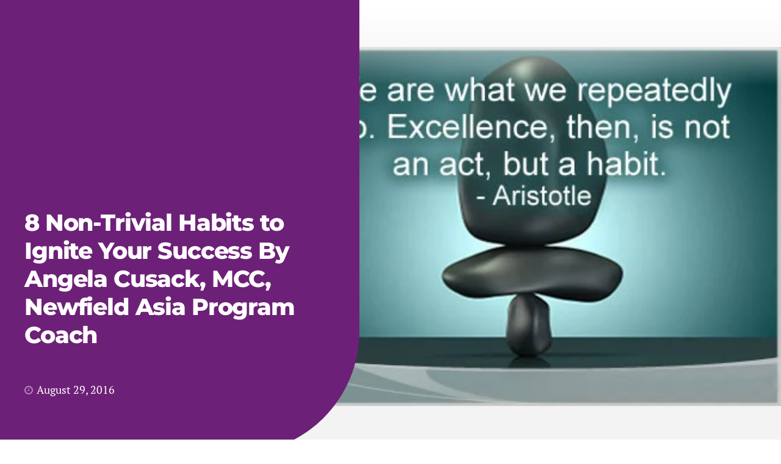

--- FILE ---
content_type: text/html; charset=UTF-8
request_url: https://www.thecoachpartnership.com/8-non-trivial-habits-to-ignite-your-success-by-angela-cusack-mcc-newfield-asia-program-coach/
body_size: 54918
content:
<!DOCTYPE html>
<html dir="ltr" lang="en-US" prefix="og: https://ogp.me/ns#" data-bt-theme="Avantage Child 1.0.0"> <head><script>document.seraph_accel_usbpb=document.createElement;seraph_accel_izrbpb={add:function(b,a=10){void 0===this.a[a]&&(this.a[a]=[]);this.a[a].push(b)},a:{}}</script><meta http-equiv="Content-Type" content="text/html;charset=UTF-8"> <meta name="viewport" content="width=device-width, initial-scale=1, maximum-scale=5, user-scalable=yes"> <meta name="mobile-web-app-capable" content="yes"> <meta name="apple-mobile-web-app-capable" content="yes"> <title>8 Non-Trivial Habits to Ignite Your Success By Angela Cusack, MCC, Newfield Asia Program Coach</title>  <meta name="description" content="Sure, you're doing well -- but could you do better? Absolutely you could. We all can. There’s always a new summit to climb, a goal to set our sights on, a new adventure just ahead. We all want to be prepared for that next great opportunity, but what do we do and how do we"> <meta name="robots" content="max-image-preview:large"> <meta name="author" content="admin"> <link rel="canonical" href="https://www.thecoachpartnership.com/8-non-trivial-habits-to-ignite-your-success-by-angela-cusack-mcc-newfield-asia-program-coach/"> <meta name="generator" content="All in One SEO (AIOSEO) 4.9.1"> <meta property="og:locale" content="en_US"> <meta property="og:site_name" content="The Coach Partnership -"> <meta property="og:type" content="article"> <meta property="og:title" content="8 Non-Trivial Habits to Ignite Your Success By Angela Cusack, MCC, Newfield Asia Program Coach"> <meta property="og:description" content="Sure, you're doing well -- but could you do better? Absolutely you could. We all can. There’s always a new summit to climb, a goal to set our sights on, a new adventure just ahead. We all want to be prepared for that next great opportunity, but what do we do and how do we"> <meta property="og:url" content="https://www.thecoachpartnership.com/8-non-trivial-habits-to-ignite-your-success-by-angela-cusack-mcc-newfield-asia-program-coach/"> <meta property="og:image" content="https://www.thecoachpartnership.com/wp-content/uploads/2021/06/TCP-logo.png"> <meta property="og:image:secure_url" content="https://www.thecoachpartnership.com/wp-content/uploads/2021/06/TCP-logo.png"> <meta property="og:image:width" content="718"> <meta property="og:image:height" content="115"> <meta property="article:published_time" content="2016-08-29T08:33:00+00:00"> <meta property="article:modified_time" content="2022-02-15T08:04:54+00:00"> <meta name="twitter:card" content="summary"> <meta name="twitter:title" content="8 Non-Trivial Habits to Ignite Your Success By Angela Cusack, MCC, Newfield Asia Program Coach"> <meta name="twitter:description" content="Sure, you're doing well -- but could you do better? Absolutely you could. We all can. There’s always a new summit to climb, a goal to set our sights on, a new adventure just ahead. We all want to be prepared for that next great opportunity, but what do we do and how do we"> <meta name="twitter:image" content="https://www.thecoachpartnership.com/wp-content/uploads/2021/06/TCP-logo.png"> <script type="application/ld+json" class="aioseo-schema">
			{"@context":"https:\/\/schema.org","@graph":[{"@type":"BlogPosting","@id":"https:\/\/www.thecoachpartnership.com\/8-non-trivial-habits-to-ignite-your-success-by-angela-cusack-mcc-newfield-asia-program-coach\/#blogposting","name":"8 Non-Trivial Habits to Ignite Your Success By Angela Cusack, MCC, Newfield Asia Program Coach","headline":"8 Non-Trivial Habits to Ignite Your Success By Angela Cusack, MCC, Newfield Asia Program Coach","author":{"@id":"https:\/\/www.thecoachpartnership.com\/author\/admin\/#author"},"publisher":{"@id":"https:\/\/www.thecoachpartnership.com\/#organization"},"image":{"@type":"ImageObject","url":"https:\/\/www.thecoachpartnership.com\/wp-content\/uploads\/2016\/08\/habits-quotes-photos-3-754ababa.jpg","width":425,"height":300},"datePublished":"2016-08-29T16:03:00+08:00","dateModified":"2022-02-15T16:04:54+08:00","inLanguage":"en-US","mainEntityOfPage":{"@id":"https:\/\/www.thecoachpartnership.com\/8-non-trivial-habits-to-ignite-your-success-by-angela-cusack-mcc-newfield-asia-program-coach\/#webpage"},"isPartOf":{"@id":"https:\/\/www.thecoachpartnership.com\/8-non-trivial-habits-to-ignite-your-success-by-angela-cusack-mcc-newfield-asia-program-coach\/#webpage"},"articleSection":"Blog"},{"@type":"BreadcrumbList","@id":"https:\/\/www.thecoachpartnership.com\/8-non-trivial-habits-to-ignite-your-success-by-angela-cusack-mcc-newfield-asia-program-coach\/#breadcrumblist","itemListElement":[{"@type":"ListItem","@id":"https:\/\/www.thecoachpartnership.com#listItem","position":1,"name":"Home","item":"https:\/\/www.thecoachpartnership.com","nextItem":{"@type":"ListItem","@id":"https:\/\/www.thecoachpartnership.com\/category\/blog\/#listItem","name":"Blog"}},{"@type":"ListItem","@id":"https:\/\/www.thecoachpartnership.com\/category\/blog\/#listItem","position":2,"name":"Blog","item":"https:\/\/www.thecoachpartnership.com\/category\/blog\/","nextItem":{"@type":"ListItem","@id":"https:\/\/www.thecoachpartnership.com\/8-non-trivial-habits-to-ignite-your-success-by-angela-cusack-mcc-newfield-asia-program-coach\/#listItem","name":"8 Non-Trivial Habits to Ignite Your Success By Angela Cusack, MCC, Newfield Asia Program Coach"},"previousItem":{"@type":"ListItem","@id":"https:\/\/www.thecoachpartnership.com#listItem","name":"Home"}},{"@type":"ListItem","@id":"https:\/\/www.thecoachpartnership.com\/8-non-trivial-habits-to-ignite-your-success-by-angela-cusack-mcc-newfield-asia-program-coach\/#listItem","position":3,"name":"8 Non-Trivial Habits to Ignite Your Success By Angela Cusack, MCC, Newfield Asia Program Coach","previousItem":{"@type":"ListItem","@id":"https:\/\/www.thecoachpartnership.com\/category\/blog\/#listItem","name":"Blog"}}]},{"@type":"Organization","@id":"https:\/\/www.thecoachpartnership.com\/#organization","name":"The Coach Partnership","url":"https:\/\/www.thecoachpartnership.com\/","telephone":"+6563382280","logo":{"@type":"ImageObject","url":"https:\/\/www.thecoachpartnership.com\/wp-content\/uploads\/2021\/06\/TCP-logo.png","@id":"https:\/\/www.thecoachpartnership.com\/8-non-trivial-habits-to-ignite-your-success-by-angela-cusack-mcc-newfield-asia-program-coach\/#organizationLogo","width":718,"height":115,"caption":"The Coach Partnership logo"},"image":{"@id":"https:\/\/www.thecoachpartnership.com\/8-non-trivial-habits-to-ignite-your-success-by-angela-cusack-mcc-newfield-asia-program-coach\/#organizationLogo"}},{"@type":"Person","@id":"https:\/\/www.thecoachpartnership.com\/author\/admin\/#author","url":"https:\/\/www.thecoachpartnership.com\/author\/admin\/","name":"admin"},{"@type":"WebPage","@id":"https:\/\/www.thecoachpartnership.com\/8-non-trivial-habits-to-ignite-your-success-by-angela-cusack-mcc-newfield-asia-program-coach\/#webpage","url":"https:\/\/www.thecoachpartnership.com\/8-non-trivial-habits-to-ignite-your-success-by-angela-cusack-mcc-newfield-asia-program-coach\/","name":"8 Non-Trivial Habits to Ignite Your Success By Angela Cusack, MCC, Newfield Asia Program Coach","description":"Sure, you're doing well -- but could you do better? Absolutely you could. We all can. There\u2019s always a new summit to climb, a goal to set our sights on, a new adventure just ahead. We all want to be prepared for that next great opportunity, but what do we do and how do we","inLanguage":"en-US","isPartOf":{"@id":"https:\/\/www.thecoachpartnership.com\/#website"},"breadcrumb":{"@id":"https:\/\/www.thecoachpartnership.com\/8-non-trivial-habits-to-ignite-your-success-by-angela-cusack-mcc-newfield-asia-program-coach\/#breadcrumblist"},"author":{"@id":"https:\/\/www.thecoachpartnership.com\/author\/admin\/#author"},"creator":{"@id":"https:\/\/www.thecoachpartnership.com\/author\/admin\/#author"},"image":{"@type":"ImageObject","url":"https:\/\/www.thecoachpartnership.com\/wp-content\/uploads\/2016\/08\/habits-quotes-photos-3-754ababa.jpg","@id":"https:\/\/www.thecoachpartnership.com\/8-non-trivial-habits-to-ignite-your-success-by-angela-cusack-mcc-newfield-asia-program-coach\/#mainImage","width":425,"height":300},"primaryImageOfPage":{"@id":"https:\/\/www.thecoachpartnership.com\/8-non-trivial-habits-to-ignite-your-success-by-angela-cusack-mcc-newfield-asia-program-coach\/#mainImage"},"datePublished":"2016-08-29T16:03:00+08:00","dateModified":"2022-02-15T16:04:54+08:00"},{"@type":"WebSite","@id":"https:\/\/www.thecoachpartnership.com\/#website","url":"https:\/\/www.thecoachpartnership.com\/","name":"The Coach Partnership","inLanguage":"en-US","publisher":{"@id":"https:\/\/www.thecoachpartnership.com\/#organization"}}]}
		</script> <link rel="dns-prefetch" href="//fonts.googleapis.com"> <link rel="alternate" type="application/rss+xml" title="The Coach Partnership » Feed" href="https://www.thecoachpartnership.com/feed/"> <link rel="alternate" type="application/rss+xml" title="The Coach Partnership » Comments Feed" href="https://www.thecoachpartnership.com/comments/feed/"> <script src="https://www.googletagmanager.com/gtag/js?id=G-Y62WX9J09J" data-cfasync="false" data-wpfc-render="false" async type="o/js-lzl"></script> <script data-cfasync="false" data-wpfc-render="false" type="o/js-lzl">
				var mi_version = '9.10.0';
				var mi_track_user = true;
				var mi_no_track_reason = '';
								var MonsterInsightsDefaultLocations = {"page_location":"https:\/\/www.thecoachpartnership.com\/8-non-trivial-habits-to-ignite-your-success-by-angela-cusack-mcc-newfield-asia-program-coach\/"};
								if ( typeof MonsterInsightsPrivacyGuardFilter === 'function' ) {
					var MonsterInsightsLocations = (typeof MonsterInsightsExcludeQuery === 'object') ? MonsterInsightsPrivacyGuardFilter( MonsterInsightsExcludeQuery ) : MonsterInsightsPrivacyGuardFilter( MonsterInsightsDefaultLocations );
				} else {
					var MonsterInsightsLocations = (typeof MonsterInsightsExcludeQuery === 'object') ? MonsterInsightsExcludeQuery : MonsterInsightsDefaultLocations;
				}

								var disableStrs = [
										'ga-disable-G-Y62WX9J09J',
									];

				/* Function to detect opted out users */
				function __gtagTrackerIsOptedOut() {
					for (var index = 0; index < disableStrs.length; index++) {
						if (document.cookie.indexOf(disableStrs[index] + '=true') > -1) {
							return true;
						}
					}

					return false;
				}

				/* Disable tracking if the opt-out cookie exists. */
				if (__gtagTrackerIsOptedOut()) {
					for (var index = 0; index < disableStrs.length; index++) {
						window[disableStrs[index]] = true;
					}
				}

				/* Opt-out function */
				function __gtagTrackerOptout() {
					for (var index = 0; index < disableStrs.length; index++) {
						document.cookie = disableStrs[index] + '=true; expires=Thu, 31 Dec 2099 23:59:59 UTC; path=/';
						window[disableStrs[index]] = true;
					}
				}

				if ('undefined' === typeof gaOptout) {
					function gaOptout() {
						__gtagTrackerOptout();
					}
				}
								window.dataLayer = window.dataLayer || [];

				window.MonsterInsightsDualTracker = {
					helpers: {},
					trackers: {},
				};
				if (mi_track_user) {
					function __gtagDataLayer() {
						dataLayer.push(arguments);
					}

					function __gtagTracker(type, name, parameters) {
						if (!parameters) {
							parameters = {};
						}

						if (parameters.send_to) {
							__gtagDataLayer.apply(null, arguments);
							return;
						}

						if (type === 'event') {
														parameters.send_to = monsterinsights_frontend.v4_id;
							var hookName = name;
							if (typeof parameters['event_category'] !== 'undefined') {
								hookName = parameters['event_category'] + ':' + name;
							}

							if (typeof MonsterInsightsDualTracker.trackers[hookName] !== 'undefined') {
								MonsterInsightsDualTracker.trackers[hookName](parameters);
							} else {
								__gtagDataLayer('event', name, parameters);
							}
							
						} else {
							__gtagDataLayer.apply(null, arguments);
						}
					}

					__gtagTracker('js', new Date());
					__gtagTracker('set', {
						'developer_id.dZGIzZG': true,
											});
					if ( MonsterInsightsLocations.page_location ) {
						__gtagTracker('set', MonsterInsightsLocations);
					}
										__gtagTracker('config', 'G-Y62WX9J09J', {"forceSSL":"true","link_attribution":"true"} );
										window.gtag = __gtagTracker;										(function () {
						/* https://developers.google.com/analytics/devguides/collection/analyticsjs/ */
						/* ga and __gaTracker compatibility shim. */
						var noopfn = function () {
							return null;
						};
						var newtracker = function () {
							return new Tracker();
						};
						var Tracker = function () {
							return null;
						};
						var p = Tracker.prototype;
						p.get = noopfn;
						p.set = noopfn;
						p.send = function () {
							var args = Array.prototype.slice.call(arguments);
							args.unshift('send');
							__gaTracker.apply(null, args);
						};
						var __gaTracker = function () {
							var len = arguments.length;
							if (len === 0) {
								return;
							}
							var f = arguments[len - 1];
							if (typeof f !== 'object' || f === null || typeof f.hitCallback !== 'function') {
								if ('send' === arguments[0]) {
									var hitConverted, hitObject = false, action;
									if ('event' === arguments[1]) {
										if ('undefined' !== typeof arguments[3]) {
											hitObject = {
												'eventAction': arguments[3],
												'eventCategory': arguments[2],
												'eventLabel': arguments[4],
												'value': arguments[5] ? arguments[5] : 1,
											}
										}
									}
									if ('pageview' === arguments[1]) {
										if ('undefined' !== typeof arguments[2]) {
											hitObject = {
												'eventAction': 'page_view',
												'page_path': arguments[2],
											}
										}
									}
									if (typeof arguments[2] === 'object') {
										hitObject = arguments[2];
									}
									if (typeof arguments[5] === 'object') {
										Object.assign(hitObject, arguments[5]);
									}
									if ('undefined' !== typeof arguments[1].hitType) {
										hitObject = arguments[1];
										if ('pageview' === hitObject.hitType) {
											hitObject.eventAction = 'page_view';
										}
									}
									if (hitObject) {
										action = 'timing' === arguments[1].hitType ? 'timing_complete' : hitObject.eventAction;
										hitConverted = mapArgs(hitObject);
										__gtagTracker('event', action, hitConverted);
									}
								}
								return;
							}

							function mapArgs(args) {
								var arg, hit = {};
								var gaMap = {
									'eventCategory': 'event_category',
									'eventAction': 'event_action',
									'eventLabel': 'event_label',
									'eventValue': 'event_value',
									'nonInteraction': 'non_interaction',
									'timingCategory': 'event_category',
									'timingVar': 'name',
									'timingValue': 'value',
									'timingLabel': 'event_label',
									'page': 'page_path',
									'location': 'page_location',
									'title': 'page_title',
									'referrer' : 'page_referrer',
								};
								for (arg in args) {
																		if (!(!args.hasOwnProperty(arg) || !gaMap.hasOwnProperty(arg))) {
										hit[gaMap[arg]] = args[arg];
									} else {
										hit[arg] = args[arg];
									}
								}
								return hit;
							}

							try {
								f.hitCallback();
							} catch (ex) {
							}
						};
						__gaTracker.create = newtracker;
						__gaTracker.getByName = newtracker;
						__gaTracker.getAll = function () {
							return [];
						};
						__gaTracker.remove = noopfn;
						__gaTracker.loaded = true;
						window['__gaTracker'] = __gaTracker;
					})();
									} else {
										console.log("");
					(function () {
						function __gtagTracker() {
							return null;
						}

						window['__gtagTracker'] = __gtagTracker;
						window['gtag'] = __gtagTracker;
					})();
									}
			</script>                         <script src="https://www.thecoachpartnership.com/wp-content/plugins/google-analytics-for-wordpress/assets/js/frontend-gtag.min.js?ver=9.10.0" id="monsterinsights-frontend-script-js" async="async" data-wp-strategy="async" type="o/js-lzl"></script> <script data-cfasync="false" data-wpfc-render="false" id="monsterinsights-frontend-script-js-extra" type="o/js-lzl">/* <![CDATA[ */
var monsterinsights_frontend = {"js_events_tracking":"true","download_extensions":"doc,pdf,ppt,zip,xls,docx,pptx,xlsx","inbound_paths":"[{\"path\":\"\\\/go\\\/\",\"label\":\"affiliate\"},{\"path\":\"\\\/recommend\\\/\",\"label\":\"affiliate\"}]","home_url":"https:\/\/www.thecoachpartnership.com","hash_tracking":"false","v4_id":"G-Y62WX9J09J"};/* ]]> */
</script> <script src="https://www.thecoachpartnership.com/wp-includes/js/jquery/jquery.min.js?ver=3.7.1" id="jquery-core-js" type="o/js-lzl"></script> <script src="https://www.thecoachpartnership.com/wp-includes/js/jquery/jquery-migrate.min.js?ver=3.4.1" id="jquery-migrate-js" type="o/js-lzl"></script> <script src="https://www.thecoachpartnership.com/wp-content/plugins/bold-page-builder/slick/slick.min.js?ver=5.5.3" id="bt_bb_slick-js" type="o/js-lzl"></script> <script src="https://www.thecoachpartnership.com/wp-content/plugins/bold-page-builder/content_elements_misc/js/jquery.magnific-popup.min.js?ver=5.5.3" id="bt_bb_magnific-js" type="o/js-lzl"></script> <script src="https://www.thecoachpartnership.com/wp-content/plugins/bold-page-builder/content_elements_misc/js/content_elements.js?ver=5.5.3" id="bt_bb-js" type="o/js-lzl"></script> <script src="https://www.thecoachpartnership.com/wp-content/plugins/bold-timeline/bold-builder-light/bt-bb-light.js?ver=6.8.3" id="bt-bb-light-js" type="o/js-lzl"></script> <script src="https://www.thecoachpartnership.com/wp-content/plugins/woocommerce/assets/js/jquery-blockui/jquery.blockUI.min.js?ver=2.7.0-wc.10.3.5" id="wc-jquery-blockui-js" defer data-wp-strategy="defer" type="o/js-lzl"></script> <script id="wc-add-to-cart-js-extra" type="o/js-lzl">
/* <![CDATA[ */
var wc_add_to_cart_params = {"ajax_url":"\/wp-admin\/admin-ajax.php","wc_ajax_url":"\/?wc-ajax=%%endpoint%%","i18n_view_cart":"View cart","cart_url":"https:\/\/www.thecoachpartnership.com\/cart\/","is_cart":"","cart_redirect_after_add":"no"};
/* ]]> */
</script> <script src="https://www.thecoachpartnership.com/wp-content/plugins/woocommerce/assets/js/frontend/add-to-cart.min.js?ver=10.3.5" id="wc-add-to-cart-js" defer data-wp-strategy="defer" type="o/js-lzl"></script> <script src="https://www.thecoachpartnership.com/wp-content/plugins/woocommerce/assets/js/js-cookie/js.cookie.min.js?ver=2.1.4-wc.10.3.5" id="wc-js-cookie-js" defer data-wp-strategy="defer" type="o/js-lzl"></script> <script id="woocommerce-js-extra" type="o/js-lzl">
/* <![CDATA[ */
var woocommerce_params = {"ajax_url":"\/wp-admin\/admin-ajax.php","wc_ajax_url":"\/?wc-ajax=%%endpoint%%","i18n_password_show":"Show password","i18n_password_hide":"Hide password"};
/* ]]> */
</script> <script src="https://www.thecoachpartnership.com/wp-content/plugins/woocommerce/assets/js/frontend/woocommerce.min.js?ver=10.3.5" id="woocommerce-js" defer data-wp-strategy="defer" type="o/js-lzl"></script> <link rel="https://api.w.org/" href="https://www.thecoachpartnership.com/wp-json/"><link rel="alternate" title="JSON" type="application/json" href="https://www.thecoachpartnership.com/wp-json/wp/v2/posts/868"><link rel="EditURI" type="application/rsd+xml" title="RSD" href="https://www.thecoachpartnership.com/xmlrpc.php?rsd"> <meta name="generator" content="WordPress 6.8.3"> <meta name="generator" content="WooCommerce 10.3.5"> <link rel="shortlink" href="https://www.thecoachpartnership.com/?p=868"> <link rel="alternate" title="oEmbed (JSON)" type="application/json+oembed" href="https://www.thecoachpartnership.com/wp-json/oembed/1.0/embed?url=https%3A%2F%2Fwww.thecoachpartnership.com%2F8-non-trivial-habits-to-ignite-your-success-by-angela-cusack-mcc-newfield-asia-program-coach%2F"> <link rel="alternate" title="oEmbed (XML)" type="text/xml+oembed" href="https://www.thecoachpartnership.com/wp-json/oembed/1.0/embed?url=https%3A%2F%2Fwww.thecoachpartnership.com%2F8-non-trivial-habits-to-ignite-your-success-by-angela-cusack-mcc-newfield-asia-program-coach%2F&amp;format=xml"> <script type="o/js-lzl">
			
			// wait for ready event
			// jQuery( document ).ready(function() {
				
				// Select the node that will be observed for mutations
				const targetNode = document.documentElement;

				// Options for the observer (which mutations to observe)
				const config = { attributes: false, childList: true, subtree: false };
				
				var bold_timeline_item_button_done = false;
				var css_override_item_done = false;
				var css_override_group_done = false;
				var css_override_container_done = false;

				// Callback function to execute when mutations are observed
				const callback = function( mutationsList, observer ) {
					var i;
					//for ( i = 0; i < mutationsList.length; i++ ) {
						//if ( mutationsList[ i ].type === 'childList' ) {
							if ( typeof jQuery !== 'undefined' && jQuery( '.bold_timeline_item_button' ).length > 0 && ! bold_timeline_item_button_done ) {
								bold_timeline_item_button_done = true;
								jQuery( '.bold_timeline_item_button' ).each( function() {
									var css_override = jQuery( this ).data( 'css-override' );
									if ( css_override != '' ) {
										var id = jQuery( this ).attr( 'id' );
										css_override = css_override.replace( /(\.bold_timeline_item_button)([\.\{\s])/g, '.bold_timeline_item_button#' + id + '$2' );
										var head = document.getElementsByTagName( 'head' )[0];
										var style = document.createElement( 'style' );
										style.appendChild( document.createTextNode( css_override ) );
										head.appendChild( style );
									}
								});
							}
							if ( typeof jQuery !== 'undefined' && jQuery( '.bold_timeline_item' ).length > 0 && ! css_override_item_done ) {
								css_override_item_done = true;
								jQuery( '.bold_timeline_item' ).each( function() {
									var css_override = jQuery( this ).data( 'css-override' );
									if ( css_override != '' ) {
										var id = jQuery( this ).attr( 'id' );
										css_override = css_override.replace( /(\.bold_timeline_item)([\.\{\s])/g, '.bold_timeline_item#' + id + '$2' );
										var head = document.getElementsByTagName( 'head' )[0];
										var style = document.createElement( 'style' );
										style.appendChild( document.createTextNode( css_override ) );
										head.appendChild( style );
									}
								});
							}
							if ( typeof jQuery !== 'undefined' && jQuery( '.bold_timeline_group' ).length > 0 && ! css_override_group_done ) {
								css_override_group_done = true;
								jQuery( '.bold_timeline_group' ).each( function() {
									var css_override = jQuery( this ).data( 'css-override' );
									if ( css_override != '' ) {
										var id = jQuery( this ).attr( 'id' );
										css_override = css_override.replace( /(\.bold_timeline_group)([\.\{\s])/g, '.bold_timeline_group#' + id + '$2' );
										var head = document.getElementsByTagName( 'head' )[0];
										var style = document.createElement( 'style' );
										style.appendChild( document.createTextNode( css_override ) );
										head.appendChild( style );
									}
								});
							}
							if ( typeof jQuery !== 'undefined' && jQuery( '.bold_timeline_container' ).length > 0 && ! css_override_container_done ) {
								css_override_container_done = true;
								jQuery( '.bold_timeline_container' ).each( function() {
									var css_override = jQuery( this ).data( 'css-override' );
									if ( css_override != '' ) {
										var id = jQuery( this ).attr( 'id' );
										css_override = css_override.replace( /(\.bold_timeline_container)([\.\{\s])/g, '#' + id + '$2' );
										var head = document.getElementsByTagName( 'head' )[0];
										var style = document.createElement( 'style' );
										style.appendChild( document.createTextNode( css_override ) );
										head.appendChild( style );
									}
								});
							}
						//}
					//}
				};
			//}); // ready event

			// Create an observer instance linked to the callback function
			const observer = new MutationObserver( callback );

			// Start observing the target node for configured mutations
			observer.observe(targetNode, config);

			// Later, you can stop observing
			document.addEventListener( 'DOMContentLoaded', function() { observer.disconnect(); }, false );

			</script> <script async src="https://www.googletagmanager.com/gtag/js?id=AW-10884137879" type="o/js-lzl"></script> <script type="o/js-lzl">
  window.dataLayer = window.dataLayer || [];
  function gtag(){dataLayer.push(arguments);}
  gtag('js', new Date());

  gtag('config', 'AW-10884137879');
</script> <noscript><style>.woocommerce-product-gallery{opacity:1!important}</style></noscript> <link rel="icon" href="https://www.thecoachpartnership.com/wp-content/uploads/2021/07/t2.png" sizes="32x32"> <link rel="icon" href="https://www.thecoachpartnership.com/wp-content/uploads/2021/07/t2.png" sizes="192x192"> <link rel="apple-touch-icon" href="https://www.thecoachpartnership.com/wp-content/uploads/2021/07/t2.png"> <meta name="msapplication-TileImage" content="https://www.thecoachpartnership.com/wp-content/uploads/2021/07/t2.png">  <script type="o/js-lzl">
		var bt_bb_update_res = function() {
			var width = Math.max( document.documentElement.clientWidth, window.innerWidth || 0 );
			window.bt_bb_res = 'xxl';
			if ( width <= 1400 ) window.bt_bb_res = 'xl';
			if ( width <= 1200 ) window.bt_bb_res = 'lg';
			if ( width <= 992) window.bt_bb_res = 'md';
			if ( width <= 768 ) window.bt_bb_res = 'sm';
			if ( width <= 480 ) window.bt_bb_res = 'xs';
			document.documentElement.setAttribute( 'data-bt_bb_screen_resolution', window.bt_bb_res ); // used in CSS
		}
		bt_bb_update_res();
		var bt_bb_observer = new MutationObserver(function( mutations ) {
			for ( var i = 0; i < mutations.length; i++ ) {
				var nodes = mutations[ i ].addedNodes;
				for ( var j = 0; j < nodes.length; j++ ) {
					var node = nodes[ j ];
					// Only process element nodes
					if ( 1 === node.nodeType ) {
						// Check if element or its children have override classes
						if ( ( node.hasAttribute && node.hasAttribute( 'data-bt-override-class' ) ) || ( node.querySelector && node.querySelector( '[data-bt-override-class]' ) ) ) {
							
							[ ...node.querySelectorAll( '[data-bt-override-class]' ),
							...( node.matches( '[data-bt-override-class]' ) ? [ node ] : [] ) ].forEach(function( element ) {
								// Get the attribute value
								let override_classes = JSON.parse( element.getAttribute( 'data-bt-override-class' ) );
								
								for ( let prefix in override_classes ) {
									let new_class;
									if ( override_classes[ prefix ][ window.bt_bb_res ] !== undefined ) {
										new_class = prefix + override_classes[ prefix ][ window.bt_bb_res ];
									} else {
										new_class = prefix + override_classes[ prefix ]['def'];
									}
									
									// Remove the current class
									element.classList.remove( ...override_classes[ prefix ]['current_class'].split( ' ' ) );
									
									// Add the new class
									element.classList.add( ...new_class.split( ' ' ) );
			
									// Update the current_class
									override_classes[ prefix ]['current_class'] = new_class;
								}
								
								// Store the updated data back to the attribute
								element.setAttribute( 'data-bt-override-class', JSON.stringify( override_classes ) );
							} );
							
						}
					}
				}
			}
		} );
		
		// Start observing
		bt_bb_observer.observe( document.documentElement, {
			childList: true,
			subtree: true
		} );
		
		// Cancel observer when ready
		var bt_bb_cancel_observer = function() {
			if ( 'interactive' === document.readyState || 'complete' === document.readyState ) {
				bt_bb_observer.disconnect();
				document.removeEventListener( 'readystatechange', bt_bb_cancel_observer );
			}
		};
		
		document.addEventListener( 'readystatechange', bt_bb_cancel_observer );
	</script> <script type="o/js-lzl">window.bt_bb_preview = false</script><script type="o/js-lzl">window.bt_bb_fe_preview = false</script><script type="o/js-lzl">window.bt_bb_custom_elements = false;</script> <noscript><style>.lzl{display:none!important;}</style></noscript><style>img.lzl,img.lzl-ing{opacity:0.01;}img.lzl-ed{transition:opacity .25s ease-in-out;}</style><style>img:is([sizes="auto" i],[sizes^="auto," i]){contain-intrinsic-size:3000px 1500px}</style><link rel="stylesheet/lzl-nc" href="/wp-content/cache/ocean-accelerator/s/m/d/css/d41d8cd98f00b204e9800998ecf8427e.0.css"><noscript lzl=""><link rel="stylesheet" href="/wp-content/cache/ocean-accelerator/s/m/d/css/d41d8cd98f00b204e9800998ecf8427e.0.css"></noscript><link rel="stylesheet/lzl-nc" id="tsvg-block-css-css" href="https://www.thecoachpartnership.com/wp-content/cache/ocean-accelerator/s/m/d/css/d78d2a18280a5867b98e8e81b9385197.2b0.css" media="all"><noscript lzl=""><link rel="stylesheet" id="tsvg-block-css-css" href="https://www.thecoachpartnership.com/wp-content/cache/ocean-accelerator/s/m/d/css/d78d2a18280a5867b98e8e81b9385197.2b0.css" media="all"></noscript><style id="wp-block-library-css-crit" media="all">@charset "UTF-8";@keyframes show-content-image{0%{visibility:hidden}99%{visibility:hidden}to{visibility:visible}}@keyframes turn-on-visibility{0%{opacity:0}to{opacity:1}}@keyframes turn-off-visibility{0%{opacity:1;visibility:visible}99%{opacity:0;visibility:visible}to{opacity:0;visibility:hidden}}@keyframes lightbox-zoom-in{0%{transform:translate(calc(( -100vw + var(--wp--lightbox-scrollbar-width) ) / 2 + var(--wp--lightbox-initial-left-position)),calc(-50vh + var(--wp--lightbox-initial-top-position))) scale(var(--wp--lightbox-scale))}to{transform:translate(-50%,-50%) scale(1)}}@keyframes lightbox-zoom-out{0%{transform:translate(-50%,-50%) scale(1);visibility:visible}99%{visibility:visible}to{transform:translate(calc(( -100vw + var(--wp--lightbox-scrollbar-width) ) / 2 + var(--wp--lightbox-initial-left-position)),calc(-50vh + var(--wp--lightbox-initial-top-position))) scale(var(--wp--lightbox-scale));visibility:hidden}}ol,ul{box-sizing:border-box}@keyframes overlay-menu__fade-in-animation{0%{opacity:0;transform:translateY(.5em)}to{opacity:1;transform:translateY(0)}}:root{--wp--preset--font-size--normal:16px;--wp--preset--font-size--huge:42px}html :where([style*=border-top-color]){border-top-style:solid}html :where([style*=border-right-color]){border-right-style:solid}html :where([style*=border-bottom-color]){border-bottom-style:solid}html :where([style*=border-left-color]){border-left-style:solid}html :where([style*=border-width]){border-style:solid}html :where([style*=border-top-width]){border-top-style:solid}html :where([style*=border-right-width]){border-right-style:solid}html :where([style*=border-bottom-width]){border-bottom-style:solid}html :where([style*=border-left-width]){border-left-style:solid}html :where(img[class*=wp-image-]){height:auto;max-width:100%}</style><link rel="stylesheet/lzl-nc" id="wp-block-library-css" href="https://www.thecoachpartnership.com/wp-content/cache/ocean-accelerator/s/m/d/css/9e9df2219d65e5abe617391912c78ba9.1bf5d.css" media="all"><noscript lzl=""><link rel="stylesheet" id="wp-block-library-css" href="https://www.thecoachpartnership.com/wp-content/cache/ocean-accelerator/s/m/d/css/9e9df2219d65e5abe617391912c78ba9.1bf5d.css" media="all"></noscript><style id="classic-theme-styles-inline-css"></style><link id="classic-theme-styles-inline-css-nonCrit" rel="stylesheet/lzl-nc" href="/wp-content/cache/ocean-accelerator/s/m/d/css/20b431ab6ecd62bdb35135b32eb9456a.100.css"><noscript lzl=""><link id="classic-theme-styles-inline-css-nonCrit" rel="stylesheet" href="/wp-content/cache/ocean-accelerator/s/m/d/css/20b431ab6ecd62bdb35135b32eb9456a.100.css"></noscript><link rel="stylesheet/lzl-nc" id="aioseo/css/src/vue/standalone/blocks/table-of-contents/global.scss-css" href="https://www.thecoachpartnership.com/wp-content/cache/ocean-accelerator/s/m/d/css/d4582f7b259832331ed36f691cf260c7.5ce.css" media="all"><noscript lzl=""><link rel="stylesheet" id="aioseo/css/src/vue/standalone/blocks/table-of-contents/global.scss-css" href="https://www.thecoachpartnership.com/wp-content/cache/ocean-accelerator/s/m/d/css/d4582f7b259832331ed36f691cf260c7.5ce.css" media="all"></noscript><style id="global-styles-inline-css">:root{--wp--preset--aspect-ratio--square:1;--wp--preset--aspect-ratio--4-3:4/3;--wp--preset--aspect-ratio--3-4:3/4;--wp--preset--aspect-ratio--3-2:3/2;--wp--preset--aspect-ratio--2-3:2/3;--wp--preset--aspect-ratio--16-9:16/9;--wp--preset--aspect-ratio--9-16:9/16;--wp--preset--color--black:#000;--wp--preset--color--cyan-bluish-gray:#abb8c3;--wp--preset--color--white:#fff;--wp--preset--color--pale-pink:#f78da7;--wp--preset--color--vivid-red:#cf2e2e;--wp--preset--color--luminous-vivid-orange:#ff6900;--wp--preset--color--luminous-vivid-amber:#fcb900;--wp--preset--color--light-green-cyan:#7bdcb5;--wp--preset--color--vivid-green-cyan:#00d084;--wp--preset--color--pale-cyan-blue:#8ed1fc;--wp--preset--color--vivid-cyan-blue:#0693e3;--wp--preset--color--vivid-purple:#9b51e0;--wp--preset--gradient--vivid-cyan-blue-to-vivid-purple:linear-gradient(135deg,rgba(6,147,227,1) 0%,#9b51e0 100%);--wp--preset--gradient--light-green-cyan-to-vivid-green-cyan:linear-gradient(135deg,#7adcb4 0%,#00d082 100%);--wp--preset--gradient--luminous-vivid-amber-to-luminous-vivid-orange:linear-gradient(135deg,rgba(252,185,0,1) 0%,rgba(255,105,0,1) 100%);--wp--preset--gradient--luminous-vivid-orange-to-vivid-red:linear-gradient(135deg,rgba(255,105,0,1) 0%,#cf2e2e 100%);--wp--preset--gradient--very-light-gray-to-cyan-bluish-gray:linear-gradient(135deg,#eee 0%,#a9b8c3 100%);--wp--preset--gradient--cool-to-warm-spectrum:linear-gradient(135deg,#4aeadc 0%,#9778d1 20%,#cf2aba 40%,#ee2c82 60%,#fb6962 80%,#fef84c 100%);--wp--preset--gradient--blush-light-purple:linear-gradient(135deg,#ffceec 0%,#9896f0 100%);--wp--preset--gradient--blush-bordeaux:linear-gradient(135deg,#fecda5 0%,#fe2d2d 50%,#6b003e 100%);--wp--preset--gradient--luminous-dusk:linear-gradient(135deg,#ffcb70 0%,#c751c0 50%,#4158d0 100%);--wp--preset--gradient--pale-ocean:linear-gradient(135deg,#fff5cb 0%,#b6e3d4 50%,#33a7b5 100%);--wp--preset--gradient--electric-grass:linear-gradient(135deg,#caf880 0%,#71ce7e 100%);--wp--preset--gradient--midnight:linear-gradient(135deg,#020381 0%,#2874fc 100%);--wp--preset--font-size--small:13px;--wp--preset--font-size--medium:20px;--wp--preset--font-size--large:36px;--wp--preset--font-size--x-large:42px;--wp--preset--spacing--20:.44rem;--wp--preset--spacing--30:.67rem;--wp--preset--spacing--40:1rem;--wp--preset--spacing--50:1.5rem;--wp--preset--spacing--60:2.25rem;--wp--preset--spacing--70:3.38rem;--wp--preset--spacing--80:5.06rem;--wp--preset--shadow--natural:6px 6px 9px rgba(0,0,0,.2);--wp--preset--shadow--deep:12px 12px 50px rgba(0,0,0,.4);--wp--preset--shadow--sharp:6px 6px 0px rgba(0,0,0,.2);--wp--preset--shadow--outlined:6px 6px 0px -3px rgba(255,255,255,1),6px 6px rgba(0,0,0,1);--wp--preset--shadow--crisp:6px 6px 0px rgba(0,0,0,1)}</style><link id="global-styles-inline-css-nonCrit" rel="stylesheet/lzl-nc" href="/wp-content/cache/ocean-accelerator/s/m/d/css/28b888b54d8b0f0d30da14539989c003.1712.css"><noscript lzl=""><link id="global-styles-inline-css-nonCrit" rel="stylesheet" href="/wp-content/cache/ocean-accelerator/s/m/d/css/28b888b54d8b0f0d30da14539989c003.1712.css"></noscript><style id="bt_bb_content_elements-css-crit" media="all">[data-ico-fa]:before{font-family:FontAwesome;content:attr(data-ico-fa)}[data-ico-fa5_regular]:before{font-family:FontAwesome5Regular;content:attr(data-ico-fa5_regular)}[data-ico-fa5_solid]:before{font-family:FontAwesome5Solid;content:attr(data-ico-fa5_solid)}[data-ico-fa5_brands]:before{font-family:FontAwesome5Brands;content:attr(data-ico-fa5_brands)}[data-ico-s7]:before{font-family:Icon7Stroke;content:attr(data-ico-s7)}.bt_bb_row_holder,.bt_bb_row_inner_holder{display:flex;flex-flow:row wrap;justify-content:space-between;align-content:stretch;align-content:flex-start}.bt_bb_row_holder .bt_bb_column,.bt_bb_row_inner_holder .bt_bb_column{flex:1 1 0%;max-width:100%}.bt_bb_column[data-width="12"],.bt_bb_column_inner[data-width="12"]{flex-basis:100%;max-width:100%}.bt_bb_column[data-width="11"],.bt_bb_column_inner[data-width="11"]{flex-basis:91.666666%;max-width:91.666666%}.bt_bb_column[data-width="10"],.bt_bb_column_inner[data-width="10"]{flex-basis:83.333333%;max-width:83.333333%}.bt_bb_column[data-width="9.6"],.bt_bb_column_inner[data-width="9.6"]{flex-basis:80%;max-width:80%}.bt_bb_column[data-width="9"],.bt_bb_column_inner[data-width="9"]{flex-basis:75%;max-width:75%}.bt_bb_column[data-width="8"],.bt_bb_column_inner[data-width="8"]{flex-basis:66.666666%;max-width:66.666666%}.bt_bb_column[data-width="7.2"],.bt_bb_column_inner[data-width="7.2"]{flex-basis:60%;max-width:60%}.bt_bb_column[data-width="7"],.bt_bb_column_inner[data-width="7"]{flex-basis:58.333333%;max-width:58.333333%}.bt_bb_column[data-width="6"],.bt_bb_column_inner[data-width="6"]{flex-basis:50%;max-width:50%}.bt_bb_column[data-width="5"],.bt_bb_column_inner[data-width="5"]{flex-basis:41.666666%;max-width:41.666666%}.bt_bb_column[data-width="4.8"],.bt_bb_column_inner[data-width="4.8"]{flex-basis:40%;max-width:40%}.bt_bb_column[data-width="4"],.bt_bb_column_inner[data-width="4"]{flex-basis:33.333333%;max-width:33.333333%}.bt_bb_column[data-width="2.4"],.bt_bb_column_inner[data-width="2.4"]{flex-basis:20%;max-width:20%}.bt_bb_column[data-width="3"],.bt_bb_column_inner[data-width="3"]{flex-basis:25%;max-width:25%}.bt_bb_column[data-width="2"],.bt_bb_column_inner[data-width="2"]{flex-basis:16.666666%;max-width:16.666666%}.bt_bb_column[data-width="1"],.bt_bb_column_inner[data-width="1"]{flex-basis:8.333333%;max-width:8.333333%}@media (max-width:992px){.bt_bb_column[data-width="12"],.bt_bb_column[data-width="11"],.bt_bb_column[data-width="10"],.bt_bb_column[data-width="9"],.bt_bb_column[data-width="8"],.bt_bb_column[data-width="7"],.bt_bb_column[data-width="6"],.bt_bb_column[data-width="5"],.bt_bb_column[data-width="4"],.bt_bb_column_inner[data-width="12"],.bt_bb_column_inner[data-width="11"],.bt_bb_column_inner[data-width="10"],.bt_bb_column_inner[data-width="9"],.bt_bb_column_inner[data-width="8"],.bt_bb_column_inner[data-width="7"],.bt_bb_column_inner[data-width="6"],.bt_bb_column_inner[data-width="5"],.bt_bb_column_inner[data-width="4"]{flex-basis:100%;max-width:100%}.bt_bb_column[data-width="3"],.bt_bb_column_inner[data-width="3"]{flex-basis:50%;max-width:50%}.bt_bb_column[data-width="2"],.bt_bb_column_inner[data-width="2"]{flex-basis:33.333333%;max-width:33.333333%}}@media (max-width:768px){.bt_bb_column[data-width="2.4"],.bt_bb_column[data-width="9.6"],.bt_bb_column_inner[data-width="2.4"],.bt_bb_column_inner[data-width="9.6"]{flex-basis:100%;max-width:100%}.bt_bb_column[data-width="4.8"],.bt_bb_column[data-width="7.2"],.bt_bb_column_inner[data-width="4.8"],.bt_bb_column_inner[data-width="7.2"]{flex-basis:50%;max-width:50%}}@media (max-width:480px){.bt_bb_column[data-width="3"],.bt_bb_column[data-width="2"],.bt_bb_column_inner[data-width="3"],.bt_bb_column_inner[data-width="2"]{flex-basis:50%;max-width:50%}.bt_bb_column[data-width="4.8"],.bt_bb_column[data-width="7.2"],.bt_bb_column_inner[data-width="4.8"],.bt_bb_column_inner[data-width="7.2"]{flex-basis:100%;max-width:100%}}@media (max-width:370px){.bt_bb_column[data-width="3"],.bt_bb_column[data-width="2"],.bt_bb_column_inner[data-width="3"],.bt_bb_column_inner[data-width="2"]{flex-basis:100%;max-width:100%}}@media (max-width:992px) and (min-width:621px){.bt_bb_row_holder[data-structure="9-3"] .bt_bb_column[data-width="9"]:not(.col-md-12),.bt_bb_row_holder[data-structure="3-9"] .bt_bb_column[data-width="9"]:not(.col-md-12){flex-basis:66.666666%;max-width:66.666666%}.bt_bb_row_holder[data-structure="9-3"] .bt_bb_column[data-width="3"]:not(.col-md-12),.bt_bb_row_holder[data-structure="3-9"] .bt_bb_column[data-width="3"]:not(.col-md-12){flex-basis:33.333333%;max-width:33.333333%}}@media (max-width:620px){.bt_bb_row_holder[data-structure="9-3"] .bt_bb_column[data-width="9"],.bt_bb_row_holder[data-structure="3-9"] .bt_bb_column[data-width="9"]{flex-basis:100%;max-width:100%}.bt_bb_row_holder[data-structure="9-3"] .bt_bb_column[data-width="3"],.bt_bb_row_holder[data-structure="3-9"] .bt_bb_column[data-width="3"]{flex-basis:100%;max-width:100%}}@media (min-width:1401px){.bt_bb_column.col-xxl-12,.bt_bb_column_inner.col-xxl-12{flex-basis:100%;max-width:100%}.bt_bb_column.col-xxl-11,.bt_bb_column_inner.col-xxl-11{flex-basis:91.666666%;max-width:91.666666%}.bt_bb_column.col-xxl-10,.bt_bb_column_inner.col-xxl-10{flex-basis:83.333333%;max-width:83.333333%}.bt_bb_column.col-xxl-9,.bt_bb_column_inner.col-xxl-9{flex-basis:75%;max-width:75%}.bt_bb_column.col-xxl-8,.bt_bb_column_inner.col-xxl-8{flex-basis:66.666666%;max-width:66.666666%}.bt_bb_column.col-xxl-7,.bt_bb_column_inner.col-xxl-7{flex-basis:58.333333%;max-width:58.333333%}.bt_bb_column.col-xxl-6,.bt_bb_column_inner.col-xxl-6{flex-basis:50%;max-width:50%}.bt_bb_column.col-xxl-5,.bt_bb_column_inner.col-xxl-5{flex-basis:41.666666%;max-width:41.666666%}.bt_bb_column.col-xxl-4,.bt_bb_column_inner.col-xxl-4{flex-basis:33.333333%;max-width:33.333333%}.bt_bb_column.col-xxl-3,.bt_bb_column_inner.col-xxl-3{flex-basis:25%;max-width:25%}.bt_bb_column.col-xxl-2,.bt_bb_column_inner.col-xxl-2{flex-basis:16.666666%;max-width:16.666666%}.bt_bb_column.col-xxl-1,.bt_bb_column_inner.col-xxl-1{flex-basis:8.333333%;max-width:8.333333%}}@media (min-width:1201px) and (max-width:1400px){.bt_bb_column.col-xl-12,.bt_bb_column_inner.col-xl-12{flex-basis:100%;max-width:100%}.bt_bb_column.col-xl-11,.bt_bb_column_inner.col-xl-11{flex-basis:91.666666%;max-width:91.666666%}.bt_bb_column.col-xl-10,.bt_bb_column_inner.col-xl-10{flex-basis:83.333333%;max-width:83.333333%}.bt_bb_column.col-xl-9,.bt_bb_column_inner.col-xl-9{flex-basis:75%;max-width:75%}.bt_bb_column.col-xl-8,.bt_bb_column_inner.col-xl-8{flex-basis:66.666666%;max-width:66.666666%}.bt_bb_column.col-xl-7,.bt_bb_column_inner.col-xl-7{flex-basis:58.333333%;max-width:58.333333%}.bt_bb_column.col-xl-6,.bt_bb_column_inner.col-xl-6{flex-basis:50%;max-width:50%}.bt_bb_column.col-xl-5,.bt_bb_column_inner.col-xl-5{flex-basis:41.666666%;max-width:41.666666%}.bt_bb_column.col-xl-4,.bt_bb_column_inner.col-xl-4{flex-basis:33.333333%;max-width:33.333333%}.bt_bb_column.col-xl-3,.bt_bb_column_inner.col-xl-3{flex-basis:25%;max-width:25%}.bt_bb_column.col-xl-2,.bt_bb_column_inner.col-xl-2{flex-basis:16.666666%;max-width:16.666666%}.bt_bb_column.col-xl-1,.bt_bb_column_inner.col-xl-1{flex-basis:8.333333%;max-width:8.333333%}}@media (min-width:993px) and (max-width:1200px){.bt_bb_column.col-lg-12,.bt_bb_column_inner.col-lg-12{flex-basis:100%;max-width:100%}.bt_bb_column.col-lg-11,.bt_bb_column_inner.col-lg-11{flex-basis:91.666666%;max-width:91.666666%}.bt_bb_column.col-lg-10,.bt_bb_column_inner.col-lg-10{flex-basis:83.333333%;max-width:83.333333%}.bt_bb_column.col-lg-9,.bt_bb_column_inner.col-lg-9{flex-basis:75%;max-width:75%}.bt_bb_column.col-lg-8,.bt_bb_column_inner.col-lg-8{flex-basis:66.666666%;max-width:66.666666%}.bt_bb_column.col-lg-7,.bt_bb_column_inner.col-lg-7{flex-basis:58.333333%;max-width:58.333333%}.bt_bb_column.col-lg-6,.bt_bb_column_inner.col-lg-6{flex-basis:50%;max-width:50%}.bt_bb_column.col-lg-5,.bt_bb_column_inner.col-lg-5{flex-basis:41.666666%;max-width:41.666666%}.bt_bb_column.col-lg-4,.bt_bb_column_inner.col-lg-4{flex-basis:33.333333%;max-width:33.333333%}.bt_bb_column.col-lg-3,.bt_bb_column_inner.col-lg-3{flex-basis:25%;max-width:25%}.bt_bb_column.col-lg-2,.bt_bb_column_inner.col-lg-2{flex-basis:16.666666%;max-width:16.666666%}.bt_bb_column.col-lg-1,.bt_bb_column_inner.col-lg-1{flex-basis:8.333333%;max-width:8.333333%}}@media (min-width:768px) and (max-width:992px){.bt_bb_column.col-md-12,.bt_bb_column_inner.col-md-12{flex-basis:100%;max-width:100%}.bt_bb_column.col-md-11,.bt_bb_column_inner.col-md-11{flex-basis:91.666666%;max-width:91.666666%}.bt_bb_column.col-md-10,.bt_bb_column_inner.col-md-10{flex-basis:83.333333%;max-width:83.333333%}.bt_bb_column.col-md-9,.bt_bb_column_inner.col-md-9{flex-basis:75%;max-width:75%}.bt_bb_column.col-md-8,.bt_bb_column_inner.col-md-8{flex-basis:66.666666%;max-width:66.666666%}.bt_bb_column.col-md-7,.bt_bb_column_inner.col-md-7{flex-basis:58.333333%;max-width:58.333333%}.bt_bb_column.col-md-6,.bt_bb_column_inner.col-md-6{flex-basis:50%;max-width:50%}.bt_bb_column.col-md-5,.bt_bb_column_inner.col-md-5{flex-basis:41.666666%;max-width:41.666666%}.bt_bb_column.col-md-4,.bt_bb_column_inner.col-md-4{flex-basis:33.333333%;max-width:33.333333%}.bt_bb_column.col-md-3,.bt_bb_column_inner.col-md-3{flex-basis:25%;max-width:25%}.bt_bb_column.col-md-2,.bt_bb_column_inner.col-md-2{flex-basis:16.666666%;max-width:16.666666%}.bt_bb_column.col-md-1,.bt_bb_column_inner.col-md-1{flex-basis:8.333333%;max-width:8.333333%}}@media (min-width:481px) and (max-width:768px){.bt_bb_column.col-sm-12,.bt_bb_column.col-ms-12,.bt_bb_column_inner.col-sm-12,.bt_bb_column_inner.col-ms-12{flex-basis:100%;max-width:100%}.bt_bb_column.col-sm-11,.bt_bb_column.col-ms-11,.bt_bb_column_inner.col-sm-11,.bt_bb_column_inner.col-ms-11{flex-basis:91.666666%;max-width:91.666666%}.bt_bb_column.col-sm-10,.bt_bb_column.col-ms-10,.bt_bb_column_inner.col-sm-10,.bt_bb_column_inner.col-ms-10{flex-basis:83.333333%;max-width:83.333333%}.bt_bb_column.col-sm-9,.bt_bb_column.col-ms-9,.bt_bb_column_inner.col-sm-9,.bt_bb_column_inner.col-ms-9{flex-basis:75%;max-width:75%}.bt_bb_column.col-sm-8,.bt_bb_column.col-ms-8,.bt_bb_column_inner.col-sm-8,.bt_bb_column_inner.col-ms-8{flex-basis:66.666666%;max-width:66.666666%}.bt_bb_column.col-sm-7,.bt_bb_column.col-ms-7,.bt_bb_column_inner.col-sm-7,.bt_bb_column_inner.col-ms-7{flex-basis:58.333333%;max-width:58.333333%}.bt_bb_column.col-sm-6,.bt_bb_column.col-ms-6,.bt_bb_column_inner.col-sm-6,.bt_bb_column_inner.col-ms-6{flex-basis:50%;max-width:50%}.bt_bb_column.col-sm-5,.bt_bb_column.col-ms-5,.bt_bb_column_inner.col-sm-5,.bt_bb_column_inner.col-ms-5{flex-basis:41.666666%;max-width:41.666666%}.bt_bb_column.col-sm-4,.bt_bb_column.col-ms-4,.bt_bb_column_inner.col-sm-4,.bt_bb_column_inner.col-ms-4{flex-basis:33.333333%;max-width:33.333333%}.bt_bb_column.col-sm-3,.bt_bb_column.col-ms-3,.bt_bb_column_inner.col-sm-3,.bt_bb_column_inner.col-ms-3{flex-basis:25%;max-width:25%}.bt_bb_column.col-sm-2,.bt_bb_column.col-ms-2,.bt_bb_column_inner.col-sm-2,.bt_bb_column_inner.col-ms-2{flex-basis:16.666666%;max-width:16.666666%}.bt_bb_column.col-sm-1,.bt_bb_column.col-ms-1,.bt_bb_column_inner.col-sm-1,.bt_bb_column_inner.col-ms-1{flex-basis:8.333333%;max-width:8.333333%}}@media (max-width:480px){.bt_bb_column.col-xs-12,.bt_bb_column_inner.col-xs-12{flex-basis:100%;max-width:100%}.bt_bb_column.col-xs-11,.bt_bb_column_inner.col-xs-11{flex-basis:91.666666%;max-width:91.666666%}.bt_bb_column.col-xs-10,.bt_bb_column_inner.col-xs-10{flex-basis:83.333333%;max-width:83.333333%}.bt_bb_column.col-xs-9,.bt_bb_column_inner.col-xs-9{flex-basis:75%;max-width:75%}.bt_bb_column.col-xs-8,.bt_bb_column_inner.col-xs-8{flex-basis:66.666666%;max-width:66.666666%}.bt_bb_column.col-xs-7,.bt_bb_column_inner.col-xs-7{flex-basis:58.333333%;max-width:58.333333%}.bt_bb_column.col-xs-6,.bt_bb_column_inner.col-xs-6{flex-basis:50%;max-width:50%}.bt_bb_column.col-xs-5,.bt_bb_column_inner.col-xs-5{flex-basis:41.666666%;max-width:41.666666%}.bt_bb_column.col-xs-4,.bt_bb_column_inner.col-xs-4{flex-basis:33.333333%;max-width:33.333333%}.bt_bb_column.col-xs-3,.bt_bb_column_inner.col-xs-3{flex-basis:25%;max-width:25%}.bt_bb_column.col-xs-2,.bt_bb_column_inner.col-xs-2{flex-basis:16.666666%;max-width:16.666666%}.bt_bb_column.col-xs-1,.bt_bb_column_inner.col-xs-1{flex-basis:8.333333%;max-width:8.333333%}}@media (max-width:480px){.bt_bb_hidden_xs{display:none!important}}@media (min-width:481px) and (max-width:768px){.bt_bb_hidden_ms{display:none!important}}@media (min-width:769px) and (max-width:992px){.bt_bb_hidden_sm{display:none!important}}@media (min-width:993px) and (max-width:1200px){.bt_bb_hidden_md{display:none!important}}@media (min-width:1201px) and (max-width:1400px){.bt_bb_hidden_lg{display:none!important}}@media (min-width:1401px){.bt_bb_hidden_xl,.bt_bb_hidden_lg:not([data-bb-version]){display:none!important}}.bt_bb_section{position:relative;background-size:cover;background-position:center;background-repeat:no-repeat;color:var(--section-primary-color);background-color:var(--section-secondary-color)}.bt_bb_section>.bt_bb_port{display:flex;flex-flow:row nowrap;justify-content:center;align-items:center}.bt_bb_section>.bt_bb_port .bt_bb_cell{position:relative}.bt_bb_section.bt_bb_vertical_align_top>.bt_bb_port{align-items:flex-start}.bt_bb_section[class*=bt_bb_background_overlay]:before{content:" ";pointer-events:none;position:absolute;top:0;left:0;bottom:0;right:0;z-index:1}.bt_bb_section[class*=bt_bb_background_overlay] .bt_bb_cell{position:relative;z-index:1}.bt_bb_section[class*=dark_stripes]:before{background-image:linear-gradient(to right top,transparent 33%,rgba(0,0,0,.75) 33%,rgba(0,0,0,.75) 66%,transparent 66%);background-size:3px 3px;background-repeat:repeat}.bt_bb_section[class*=light_stripes]:before{background-image:linear-gradient(to right top,transparent 33%,rgba(255,255,255,.5) 33%,rgba(255,255,255,.5) 66%,transparent 66%);background-size:3px 3px;background-repeat:repeat}.bt_bb_section[class*=light_solid]:before{background-color:rgba(255,255,255,.5)}.bt_bb_section[class*=dark_solid]:before{background-color:rgba(0,0,0,.5)}.bt_bb_section[class*=dark_gradient]:before{background:linear-gradient(to bottom,rgba(0,0,0,1) 0%,rgba(0,0,0,0) 25%,rgba(0,0,0,0) 75%,rgba(0,0,0,1) 100%)}.bt_bb_section[class*=light_gradient]:before{background:linear-gradient(to bottom,rgba(255,255,255,1) 0%,rgba(255,255,255,0) 25%,rgba(255,255,255,0) 75%,rgba(255,255,255,1) 100%)}.bt_bb_section.bt_bb_top_spacing_medium>.bt_bb_port{padding-top:4em}.bt_bb_row{color:var(--row-primary-color);background-color:var(--row-secondary-color);--column-gap:20px;--column-delta:.01px;--row-width:1200px}.bt_bb_row_holder{height:auto;margin:0 -20px}.bt_bb_row_holder .bt_bb_column{--column-width:12;box-sizing:border-box;display:flex;flex-flow:column nowrap;padding-left:20px;padding-right:20px;color:var(--column-primary-color);background-color:var(--column-secondary-color)}.bt_bb_row_holder .bt_bb_column.bt_bb_vertical_align_top{justify-content:flex-start}.bt_bb_row_holder .bt_bb_column[style*=background-image]{background-size:cover;background-position:center;background-repeat:no-repeat}.bt_bb_row_holder .bt_bb_column .bt_bb_column_content{width:100%}.bt_bb_row_holder .bt_bb_column .bt_bb_column_content[style*=background-image]{background-size:cover;background-position:center;background-repeat:no-repeat}.bt_bb_row_holder .bt_bb_column .bt_bb_column_content{color:var(--column-inner-primary-color);background-color:var(--column-inner-secondary-color)}.bt_bb_align_left .bt_bb_align_right.bt_bb_column,.bt_bb_align_center .bt_bb_align_right.bt_bb_column,.bt_bb_align_left .bt_bb_align_right .bt_bb_column,.bt_bb_align_center .bt_bb_align_right .bt_bb_column,.bt_bb_align_right.bt_bb_column,.bt_bb_align_right .bt_bb_column,.bt_bb_align_left .bt_bb_align_right.bt_bb_column_inner,.bt_bb_align_center .bt_bb_align_right.bt_bb_column_inner,.bt_bb_align_left .bt_bb_align_right .bt_bb_column_inner,.bt_bb_align_center .bt_bb_align_right .bt_bb_column_inner,.bt_bb_align_right.bt_bb_column_inner,.bt_bb_align_right .bt_bb_column_inner{text-align:right}.bt_bb_align_right .bt_bb_align_left.bt_bb_column,.bt_bb_align_center .bt_bb_align_left.bt_bb_column,.bt_bb_align_right .bt_bb_align_left .bt_bb_column,.bt_bb_align_center .bt_bb_align_left .bt_bb_column,.bt_bb_align_left.bt_bb_column,.bt_bb_align_left .bt_bb_column,.bt_bb_align_right .bt_bb_align_left.bt_bb_column_inner,.bt_bb_align_center .bt_bb_align_left.bt_bb_column_inner,.bt_bb_align_right .bt_bb_align_left .bt_bb_column_inner,.bt_bb_align_center .bt_bb_align_left .bt_bb_column_inner,.bt_bb_align_left.bt_bb_column_inner,.bt_bb_align_left .bt_bb_column_inner{text-align:left}.bt_bb_align_left .bt_bb_align_center.bt_bb_column,.bt_bb_align_right .bt_bb_align_center.bt_bb_column,.bt_bb_align_left .bt_bb_align_center .bt_bb_column,.bt_bb_align_right .bt_bb_align_center .bt_bb_column,.bt_bb_align_center.bt_bb_column,.bt_bb_align_center .bt_bb_column,.bt_bb_align_left .bt_bb_align_center.bt_bb_column_inner,.bt_bb_align_right .bt_bb_align_center.bt_bb_column_inner,.bt_bb_align_left .bt_bb_align_center .bt_bb_column_inner,.bt_bb_align_right .bt_bb_align_center .bt_bb_column_inner,.bt_bb_align_center.bt_bb_column_inner,.bt_bb_align_center .bt_bb_column_inner{text-align:center}.bt_bb_cell{width:100%;flex:0 1 100%}.bt_bb_layout_boxed_600 .bt_bb_cell{flex-basis:600px;width:600px;max-width:calc(100% - 40px)}.bt_bb_layout_boxed_700 .bt_bb_cell{flex-basis:700px;width:700px;max-width:calc(100% - 40px)}.bt_bb_layout_boxed_800 .bt_bb_cell{flex-basis:800px;width:800px;max-width:calc(100% - 40px)}.bt_bb_layout_boxed_900 .bt_bb_cell{flex-basis:900px;width:900px;max-width:calc(100% - 40px)}.bt_bb_layout_boxed_1000 .bt_bb_cell{flex-basis:1000px;width:1000px;max-width:calc(100% - 40px)}.bt_bb_layout_boxed_1100 .bt_bb_cell{flex-basis:1100px;width:1100px;max-width:calc(100% - 40px)}.bt_bb_layout_boxed_1200 .bt_bb_cell{flex-basis:1200px;width:1200px;max-width:calc(100% - 40px)}.bt_bb_layout_boxed_1300 .bt_bb_cell{flex-basis:1300px;width:1300px;max-width:calc(100% - 40px)}.bt_bb_layout_boxed_1400 .bt_bb_cell{flex-basis:1400px;width:1400px;max-width:calc(100% - 40px)}.bt_bb_layout_boxed_1500 .bt_bb_cell{flex-basis:1500px;width:1500px;max-width:calc(100% - 40px)}.bt_bb_layout_boxed_1600 .bt_bb_cell{flex-basis:1600px;width:1600px;max-width:calc(100% - 40px)}.bt_bb_layout_boxed_1700 .bt_bb_cell{flex-basis:1700px;width:1700px;max-width:calc(100% - 40px)}.bt_bb_layout_boxed_1800 .bt_bb_cell{flex-basis:1800px;width:1800px;max-width:calc(100% - 40px)}.bt_bb_column_gap_0>.bt_bb_row_holder{max-width:calc(100% + 0);margin-left:-0;margin-right:-0}.bt_bb_column_gap_0>.bt_bb_row_holder .bt_bb_column{padding-left:0;padding-right:0}.bt_bb_column_gap_5>.bt_bb_row_holder{max-width:calc(100% + 10px);margin-left:-5px;margin-right:-5px}.bt_bb_column_gap_5>.bt_bb_row_holder .bt_bb_column{padding-left:5px;padding-right:5px}.bt_bb_column_gap_10>.bt_bb_row_holder{max-width:calc(100% + 20px);margin-left:-10px;margin-right:-10px}.bt_bb_column_gap_10>.bt_bb_row_holder .bt_bb_column{padding-left:10px;padding-right:10px}.bt_bb_column_gap_15>.bt_bb_row_holder{max-width:calc(100% + 30px);margin-left:-15px;margin-right:-15px}.bt_bb_column_gap_15>.bt_bb_row_holder .bt_bb_column{padding-left:15px;padding-right:15px}.bt_bb_column_gap_20>.bt_bb_row_holder{max-width:calc(100% + 40px);margin-left:-20px;margin-right:-20px}.bt_bb_column_gap_20>.bt_bb_row_holder .bt_bb_column{padding-left:20px;padding-right:20px}.bt_bb_column_gap_25>.bt_bb_row_holder{max-width:calc(100% + 50px);margin-left:-25px;margin-right:-25px}.bt_bb_column_gap_25>.bt_bb_row_holder .bt_bb_column{padding-left:25px;padding-right:25px}.bt_bb_column_gap_30>.bt_bb_row_holder{max-width:calc(100% + 60px);margin-left:-30px;margin-right:-30px}.bt_bb_column_gap_30>.bt_bb_row_holder .bt_bb_column{padding-left:30px;padding-right:30px}.bt_bb_column_gap_35>.bt_bb_row_holder{max-width:calc(100% + 70px);margin-left:-35px;margin-right:-35px}.bt_bb_column_gap_35>.bt_bb_row_holder .bt_bb_column{padding-left:35px;padding-right:35px}.bt_bb_column_gap_40>.bt_bb_row_holder{max-width:calc(100% + 80px);margin-left:-40px;margin-right:-40px}.bt_bb_column_gap_40>.bt_bb_row_holder .bt_bb_column{padding-left:40px;padding-right:40px}.bt_bb_column_gap_45>.bt_bb_row_holder{max-width:calc(100% + 90px);margin-left:-45px;margin-right:-45px}.bt_bb_column_gap_45>.bt_bb_row_holder .bt_bb_column{padding-left:45px;padding-right:45px}.bt_bb_column_gap_50>.bt_bb_row_holder{max-width:calc(100% + 100px);margin-left:-50px;margin-right:-50px}.bt_bb_column_gap_50>.bt_bb_row_holder .bt_bb_column{padding-left:50px;padding-right:50px}.bt_bb_column_gap_55>.bt_bb_row_holder{max-width:calc(100% + 110px);margin-left:-55px;margin-right:-55px}.bt_bb_column_gap_55>.bt_bb_row_holder .bt_bb_column{padding-left:55px;padding-right:55px}.bt_bb_column_gap_60>.bt_bb_row_holder{max-width:calc(100% + 120px);margin-left:-60px;margin-right:-60px}.bt_bb_column_gap_60>.bt_bb_row_holder .bt_bb_column{padding-left:60px;padding-right:60px}.bt_bb_column_gap_65>.bt_bb_row_holder{max-width:calc(100% + 130px);margin-left:-65px;margin-right:-65px}.bt_bb_column_gap_65>.bt_bb_row_holder .bt_bb_column{padding-left:65px;padding-right:65px}.bt_bb_column_gap_70>.bt_bb_row_holder{max-width:calc(100% + 140px);margin-left:-70px;margin-right:-70px}.bt_bb_column_gap_70>.bt_bb_row_holder .bt_bb_column{padding-left:70px;padding-right:70px}.bt_bb_column_gap_75>.bt_bb_row_holder{max-width:calc(100% + 150px);margin-left:-75px;margin-right:-75px}.bt_bb_column_gap_75>.bt_bb_row_holder .bt_bb_column{padding-left:75px;padding-right:75px}.bt_bb_column_gap_80>.bt_bb_row_holder{max-width:calc(100% + 160px);margin-left:-80px;margin-right:-80px}.bt_bb_column_gap_80>.bt_bb_row_holder .bt_bb_column{padding-left:80px;padding-right:80px}.bt_bb_column_gap_85>.bt_bb_row_holder{max-width:calc(100% + 170px);margin-left:-85px;margin-right:-85px}.bt_bb_column_gap_85>.bt_bb_row_holder .bt_bb_column{padding-left:85px;padding-right:85px}.bt_bb_column_gap_90>.bt_bb_row_holder{max-width:calc(100% + 180px);margin-left:-90px;margin-right:-90px}.bt_bb_column_gap_90>.bt_bb_row_holder .bt_bb_column{padding-left:90px;padding-right:90px}.bt_bb_column_gap_95>.bt_bb_row_holder{max-width:calc(100% + 190px);margin-left:-95px;margin-right:-95px}.bt_bb_column_gap_95>.bt_bb_row_holder .bt_bb_column{padding-left:95px;padding-right:95px}.bt_bb_column_gap_100>.bt_bb_row_holder{max-width:calc(100% + 200px);margin-left:-100px;margin-right:-100px}.bt_bb_column_gap_100>.bt_bb_row_holder .bt_bb_column{padding-left:100px;padding-right:100px}.bt_bb_column_gap_0>.bt_bb_row_holder{margin-left:0;margin-right:0}.bt_bb_column_gap_0>.bt_bb_row_holder .bt_bb_column{padding-left:0;padding-right:0}.bt_bb_icon{display:inline-block;justify-content:center;line-height:1;padding-right:.5em;max-width:100%}.bt_bb_align_right .bt_bb_align_left.bt_bb_icon,.bt_bb_align_center .bt_bb_align_left.bt_bb_icon,.bt_bb_align_right .bt_bb_align_left .bt_bb_icon,.bt_bb_align_center .bt_bb_align_left .bt_bb_icon,.bt_bb_align_left.bt_bb_icon,.bt_bb_align_left .bt_bb_icon{float:left;margin:0;padding-right:.5em;padding-left:0}.bt_bb_icon .bt_bb_icon_holder{text-decoration:none!important;box-shadow:none!important;display:flex;flex-flow:row nowrap;justify-content:flex-start;align-items:center;align-content:center;line-height:inherit;font-weight:400}.bt_bb_icon .bt_bb_icon_holder:before{display:flex;order:1;line-height:normal;flex-flow:column nowrap;align-content:center;align-items:center;justify-content:center;transition:all 280ms ease}.bt_bb_size_xsmall.bt_bb_icon .bt_bb_icon_holder:before{font-size:.9em;width:1.8em;height:1.8em}.bt_bb_size_xsmall.bt_bb_icon .bt_bb_icon_holder>span{font-size:.875em}.bt_bb_size_small.bt_bb_icon .bt_bb_icon_holder:before{font-size:1.1em;width:2em;height:2em}.bt_bb_size_xsmall.bt_bb_style_borderless.bt_bb_icon .bt_bb_icon_holder:before,.bt_bb_size_small.bt_bb_style_borderless.bt_bb_icon .bt_bb_icon_holder:before,.bt_bb_size_normal.bt_bb_style_borderless.bt_bb_icon .bt_bb_icon_holder:before,.bt_bb_size_large.bt_bb_style_borderless.bt_bb_icon .bt_bb_icon_holder:before,.bt_bb_size_xlarge.bt_bb_style_borderless.bt_bb_icon .bt_bb_icon_holder:before{width:auto;height:auto}.bt_bb_icon .bt_bb_icon_holder span{line-height:1.1;order:2;padding-left:.5em}.bt_bb_icon .bt_bb_icon_holder:hover{text-decoration:none}.bt_bb_icon.bt_bb_shape_circle .bt_bb_icon_holder:before{border-radius:50%}.bt_bb_icon.bt_bb_style_filled .bt_bb_icon_holder:before{box-shadow:0 0 0 1em var(--secondary-color,black) inset;color:var(--primary-color,white)}.bt_bb_icon.bt_bb_style_filled:hover a.bt_bb_icon_holder:before{background-color:var(--primary-color,transparent);box-shadow:0 0 0 1px var(--secondary-color,black) inset;color:var(--secondary-color,black)}.bt_bb_icon.bt_bb_style_borderless .bt_bb_icon_holder:before{color:var(--primary-color)}.bt_bb_icon.bt_bb_style_borderless:hover a.bt_bb_icon_holder:before{color:var(--secondary-color)}.bt_bb_separator{line-height:0;display:block;clear:both}.bt_bb_separator:before,.bt_bb_separator:after{content:" ";display:table;width:100%;clear:both;border-width:inherit}.bt_bb_separator:before{top:0;bottom:0}.bt_bb_separator.bt_bb_border_style_solid{border-bottom:1px solid #ccc}.bt_bb_separator.bt_bb_bottom_spacing_extra_small{margin-bottom:.5em}.bt_bb_separator.bt_bb_bottom_spacing_small{margin-bottom:1em}.bt_bb_separator.bt_bb_bottom_spacing_medium{margin-bottom:4em}.bt_bb_separator.bt_bb_top_spacing_small{margin-top:1em}.bt_bb_separator.bt_bb_top_spacing_normal{margin-top:2em}.bt_bb_separator.bt_bb_top_spacing_medium{margin-top:4em}.bt_bb_headline{color:var(--primary-color)}.bt_bb_headline h1,.bt_bb_headline h2,.bt_bb_headline h3,.bt_bb_headline h4,.bt_bb_headline h5,.bt_bb_headline h6,.bt_bb_headline p.bt_bb_headline_tag,.bt_bb_headline span.bt_bb_headline_tag{display:block;margin-bottom:0;margin-top:0;padding:0;overflow-wrap:inherit}.bt_bb_size_large.bt_bb_headline h1,.bt_bb_size_large.bt_bb_headline h2,.bt_bb_size_large.bt_bb_headline h3,.bt_bb_size_large.bt_bb_headline h4,.bt_bb_size_large.bt_bb_headline h5,.bt_bb_size_large.bt_bb_headline h6,.bt_bb_size_large.bt_bb_headline p.bt_bb_headline_tag,.bt_bb_size_large.bt_bb_headline span.bt_bb_headline_tag{font-size:3rem}.bt_bb_headline .bt_bb_headline_content{display:block;color:inherit}.bt_bb_dash_top.bt_bb_headline .bt_bb_headline_content:before,.bt_bb_dash_top_bottom.bt_bb_headline .bt_bb_headline_content:before{content:" ";display:block;width:2em;margin:0 0 .4em;border-style:solid;border-width:2px 0 0}.bt_bb_headline .bt_bb_headline_content span{display:block}.bt_bb_headline .bt_bb_headline_content span:before,.bt_bb_headline .bt_bb_headline_content span:after{clear:both;content:" ";line-height:0;display:table;width:100%}.bt_bb_headline .bt_bb_headline_superheadline{font-weight:400;display:block;margin-bottom:1em;font-size:.5em}.bt_bb_superheadline_outside.bt_bb_headline .bt_bb_headline_superheadline,.bt_bb_headline_superheadline_outside .bt_bb_headline .bt_bb_headline_superheadline{font-size:1rem}.bt_bb_headline:after{clear:both;content:" ";display:table;width:100%}.bt_bb_headline .bt_bb_headline_subheadline{clear:both}.bt_bb_headline .bt_bb_headline_superheadline{color:var(--secondary-color)}.bt_bb_text p:last-child{margin-bottom:0;padding-bottom:0}@keyframes bt_bb_grid_animation{0%{transform:rotate(0deg)}100%{transform:rotate(360deg)}}.bt_bb_custom_menu>div{display:flex}.bt_bb_custom_menu.bt_bb_direction_horizontal div>ul>li{display:inline-block;float:left;padding:0 .25em}.bt_bb_align_left .bt_bb_align_center.bt_bb_custom_menu div ul,.bt_bb_align_right .bt_bb_align_center.bt_bb_custom_menu div ul,.bt_bb_align_left .bt_bb_align_center .bt_bb_custom_menu div ul,.bt_bb_align_right .bt_bb_align_center .bt_bb_custom_menu div ul,.bt_bb_align_center.bt_bb_custom_menu div ul,.bt_bb_align_center .bt_bb_custom_menu div ul{text-align:left}.bt_bb_align_left .bt_bb_align_center.bt_bb_custom_menu>div,.bt_bb_align_right .bt_bb_align_center.bt_bb_custom_menu>div,.bt_bb_align_left .bt_bb_align_center .bt_bb_custom_menu>div,.bt_bb_align_right .bt_bb_align_center .bt_bb_custom_menu>div,.bt_bb_align_center.bt_bb_custom_menu>div,.bt_bb_align_center .bt_bb_custom_menu>div{justify-content:center}.bt_bb_align_left .bt_bb_align_right.bt_bb_custom_menu div ul,.bt_bb_align_center .bt_bb_align_right.bt_bb_custom_menu div ul,.bt_bb_align_left .bt_bb_align_right .bt_bb_custom_menu div ul,.bt_bb_align_center .bt_bb_align_right .bt_bb_custom_menu div ul,.bt_bb_align_right.bt_bb_custom_menu div ul,.bt_bb_align_right .bt_bb_custom_menu div ul{text-align:left}.bt_bb_align_left .bt_bb_align_right.bt_bb_custom_menu>div,.bt_bb_align_center .bt_bb_align_right.bt_bb_custom_menu>div,.bt_bb_align_left .bt_bb_align_right .bt_bb_custom_menu>div,.bt_bb_align_center .bt_bb_align_right .bt_bb_custom_menu>div,.bt_bb_align_right.bt_bb_custom_menu>div,.bt_bb_align_right .bt_bb_custom_menu>div{justify-content:flex-end}@media all and (-ms-high-contrast:none),(-ms-high-contrast:active){.bt_bb_row .bt_bb_column{height:auto;display:block}.bt_bb_row .bt_bb_column{max-width:100%}.bt_bb_column[data-width="12"],.bt_bb_column_inner[data-width="12"]{max-width:100%}.bt_bb_column[data-width="11"],.bt_bb_column_inner[data-width="11"]{max-width:91.666666%}.bt_bb_column[data-width="10"],.bt_bb_column_inner[data-width="10"]{max-width:83.333333%}.bt_bb_column[data-width="9.6"],.bt_bb_column_inner[data-width="9.6"]{max-width:80%}.bt_bb_column[data-width="9"],.bt_bb_column_inner[data-width="9"]{max-width:75%}.bt_bb_column[data-width="8"],.bt_bb_column_inner[data-width="8"]{max-width:66.666666%}.bt_bb_column[data-width="7.2"],.bt_bb_column_inner[data-width="7.2"]{max-width:60%}.bt_bb_column[data-width="7"],.bt_bb_column_inner[data-width="7"]{max-width:58.333333%}.bt_bb_column[data-width="6"],.bt_bb_column_inner[data-width="6"]{max-width:50%}.bt_bb_column[data-width="5"],.bt_bb_column_inner[data-width="5"]{max-width:41.666666%}.bt_bb_column[data-width="4.8"],.bt_bb_column_inner[data-width="4.8"]{max-width:40%}.bt_bb_column[data-width="4"],.bt_bb_column_inner[data-width="4"]{max-width:33.333333%}.bt_bb_column[data-width="2.4"],.bt_bb_column_inner[data-width="2.4"]{max-width:20%}.bt_bb_column[data-width="3"],.bt_bb_column_inner[data-width="3"]{max-width:25%}.bt_bb_column[data-width="2"],.bt_bb_column_inner[data-width="2"]{max-width:16.666666%}.bt_bb_column[data-width="1"],.bt_bb_column_inner[data-width="1"]{max-width:8.333333%}@media (max-width:992px){.bt_bb_column[data-width="12"],.bt_bb_column[data-width="11"],.bt_bb_column[data-width="10"],.bt_bb_column[data-width="9"],.bt_bb_column[data-width="8"],.bt_bb_column[data-width="7"],.bt_bb_column[data-width="6"],.bt_bb_column[data-width="5"],.bt_bb_column[data-width="4"],.bt_bb_column_inner[data-width="12"],.bt_bb_column_inner[data-width="11"],.bt_bb_column_inner[data-width="10"],.bt_bb_column_inner[data-width="9"],.bt_bb_column_inner[data-width="8"],.bt_bb_column_inner[data-width="7"],.bt_bb_column_inner[data-width="6"],.bt_bb_column_inner[data-width="5"],.bt_bb_column_inner[data-width="4"]{max-width:100%}.bt_bb_column[data-width="3"],.bt_bb_column_inner[data-width="3"]{max-width:50%}.bt_bb_column[data-width="2"],.bt_bb_column_inner[data-width="2"]{max-width:33.333333%}}@media (max-width:768px){.bt_bb_column[data-width="2.4"],.bt_bb_column[data-width="9.6"],.bt_bb_column_inner[data-width="2.4"],.bt_bb_column_inner[data-width="9.6"]{max-width:100%}.bt_bb_column[data-width="4.8"],.bt_bb_column[data-width="7.2"],.bt_bb_column_inner[data-width="4.8"],.bt_bb_column_inner[data-width="7.2"]{max-width:50%}}@media (max-width:480px){.bt_bb_column[data-width="3"],.bt_bb_column[data-width="2"],.bt_bb_column_inner[data-width="3"],.bt_bb_column_inner[data-width="2"]{max-width:50%}.bt_bb_column[data-width="4.8"],.bt_bb_column[data-width="7.2"],.bt_bb_column_inner[data-width="4.8"],.bt_bb_column_inner[data-width="7.2"]{max-width:100%}}@media (max-width:370px){.bt_bb_column[data-width="3"],.bt_bb_column[data-width="2"],.bt_bb_column_inner[data-width="3"],.bt_bb_column_inner[data-width="2"]{flex-basis:100%}}@media (max-width:992px) and (min-width:621px){.bt_bb_row[data-structure="9-3"] .bt_bb_column[data-width="9"]:not(.col-md-12),.bt_bb_row[data-structure="3-9"] .bt_bb_column[data-width="9"]:not(.col-md-12){flex-basis:66.666666%}.bt_bb_row[data-structure="9-3"] .bt_bb_column[data-width="3"]:not(.col-md-12),.bt_bb_row[data-structure="3-9"] .bt_bb_column[data-width="3"]:not(.col-md-12){flex-basis:33.333333%}}@media (max-width:620px){.bt_bb_row[data-structure="9-3"] .bt_bb_column[data-width="9"],.bt_bb_row[data-structure="3-9"] .bt_bb_column[data-width="9"]{max-width:100%}.bt_bb_row[data-structure="9-3"] .bt_bb_column[data-width="3"],.bt_bb_row[data-structure="3-9"] .bt_bb_column[data-width="3"]{max-width:100%}}@media (min-width:1201px){.bt_bb_column.col-xl-12,.bt_bb_column_inner.col-xl-12{max-width:100%}.bt_bb_column.col-xl-11,.bt_bb_column_inner.col-xl-11{max-width:91.666666%}.bt_bb_column.col-xl-10,.bt_bb_column_inner.col-xl-10{max-width:83.333333%}.bt_bb_column.col-xl-9,.bt_bb_column_inner.col-xl-9{max-width:75%}.bt_bb_column.col-xl-8,.bt_bb_column_inner.col-xl-8{max-width:66.666666%}.bt_bb_column.col-xl-7,.bt_bb_column_inner.col-xl-7{max-width:58.333333%}.bt_bb_column.col-xl-6,.bt_bb_column_inner.col-xl-6{max-width:50%}.bt_bb_column.col-xl-5,.bt_bb_column_inner.col-xl-5{max-width:41.666666%}.bt_bb_column.col-xl-4,.bt_bb_column_inner.col-xl-4{max-width:33.333333%}.bt_bb_column.col-xl-3,.bt_bb_column_inner.col-xl-3{max-width:25%}.bt_bb_column.col-xl-2,.bt_bb_column_inner.col-xl-2{max-width:16.666666%}.bt_bb_column.col-xl-1,.bt_bb_column_inner.col-xl-1{max-width:8.333333%}}@media (min-width:993px) and (max-width:1200px){.bt_bb_column.col-lg-12,.bt_bb_column_inner.col-lg-12{max-width:100%}.bt_bb_column.col-lg-11,.bt_bb_column_inner.col-lg-11{max-width:91.666666%}.bt_bb_column.col-lg-10,.bt_bb_column_inner.col-lg-10{max-width:83.333333%}.bt_bb_column.col-lg-9,.bt_bb_column_inner.col-lg-9{max-width:75%}.bt_bb_column.col-lg-8,.bt_bb_column_inner.col-lg-8{max-width:66.666666%}.bt_bb_column.col-lg-7,.bt_bb_column_inner.col-lg-7{max-width:58.333333%}.bt_bb_column.col-lg-6,.bt_bb_column_inner.col-lg-6{max-width:50%}.bt_bb_column.col-lg-5,.bt_bb_column_inner.col-lg-5{max-width:41.666666%}.bt_bb_column.col-lg-4,.bt_bb_column_inner.col-lg-4{max-width:33.333333%}.bt_bb_column.col-lg-3,.bt_bb_column_inner.col-lg-3{max-width:25%}.bt_bb_column.col-lg-2,.bt_bb_column_inner.col-lg-2{max-width:16.666666%}.bt_bb_column.col-lg-1,.bt_bb_column_inner.col-lg-1{max-width:8.333333%}}@media (min-width:768px) and (max-width:992px){.bt_bb_column.col-md-12,.bt_bb_column_inner.col-md-12{max-width:100%}.bt_bb_column.col-md-11,.bt_bb_column_inner.col-md-11{max-width:91.666666%}.bt_bb_column.col-md-10,.bt_bb_column_inner.col-md-10{max-width:83.333333%}.bt_bb_column.col-md-9,.bt_bb_column_inner.col-md-9{max-width:75%}.bt_bb_column.col-md-8,.bt_bb_column_inner.col-md-8{max-width:66.666666%}.bt_bb_column.col-md-7,.bt_bb_column_inner.col-md-7{max-width:58.333333%}.bt_bb_column.col-md-6,.bt_bb_column_inner.col-md-6{max-width:50%}.bt_bb_column.col-md-5,.bt_bb_column_inner.col-md-5{max-width:41.666666%}.bt_bb_column.col-md-4,.bt_bb_column_inner.col-md-4{max-width:33.333333%}.bt_bb_column.col-md-3,.bt_bb_column_inner.col-md-3{max-width:25%}.bt_bb_column.col-md-2,.bt_bb_column_inner.col-md-2{max-width:16.666666%}.bt_bb_column.col-md-1,.bt_bb_column_inner.col-md-1{max-width:8.333333%}}@media (min-width:481px) and (max-width:768px){.bt_bb_column.col-sm-12,.bt_bb_column.col-ms-12,.bt_bb_column_inner.col-sm-12,.bt_bb_column_inner.col-ms-12{max-width:100%}.bt_bb_column.col-sm-11,.bt_bb_column.col-ms-11,.bt_bb_column_inner.col-sm-11,.bt_bb_column_inner.col-ms-11{max-width:91.666666%}.bt_bb_column.col-sm-10,.bt_bb_column.col-ms-10,.bt_bb_column_inner.col-sm-10,.bt_bb_column_inner.col-ms-10{max-width:83.333333%}.bt_bb_column.col-sm-9,.bt_bb_column.col-ms-9,.bt_bb_column_inner.col-sm-9,.bt_bb_column_inner.col-ms-9{max-width:75%}.bt_bb_column.col-sm-8,.bt_bb_column.col-ms-8,.bt_bb_column_inner.col-sm-8,.bt_bb_column_inner.col-ms-8{max-width:66.666666%}.bt_bb_column.col-sm-7,.bt_bb_column.col-ms-7,.bt_bb_column_inner.col-sm-7,.bt_bb_column_inner.col-ms-7{max-width:58.333333%}.bt_bb_column.col-sm-6,.bt_bb_column.col-ms-6,.bt_bb_column_inner.col-sm-6,.bt_bb_column_inner.col-ms-6{max-width:50%}.bt_bb_column.col-sm-5,.bt_bb_column.col-ms-5,.bt_bb_column_inner.col-sm-5,.bt_bb_column_inner.col-ms-5{max-width:41.666666%}.bt_bb_column.col-sm-4,.bt_bb_column.col-ms-4,.bt_bb_column_inner.col-sm-4,.bt_bb_column_inner.col-ms-4{max-width:33.333333%}.bt_bb_column.col-sm-3,.bt_bb_column.col-ms-3,.bt_bb_column_inner.col-sm-3,.bt_bb_column_inner.col-ms-3{max-width:25%}.bt_bb_column.col-sm-2,.bt_bb_column.col-ms-2,.bt_bb_column_inner.col-sm-2,.bt_bb_column_inner.col-ms-2{max-width:16.666666%}.bt_bb_column.col-sm-1,.bt_bb_column.col-ms-1,.bt_bb_column_inner.col-sm-1,.bt_bb_column_inner.col-ms-1{max-width:8.333333%}}@media (max-width:480px){.bt_bb_column.col-xs-12,.bt_bb_column_inner.col-xs-12{max-width:100%}.bt_bb_column.col-xs-11,.bt_bb_column_inner.col-xs-11{max-width:91.666666%}.bt_bb_column.col-xs-10,.bt_bb_column_inner.col-xs-10{max-width:83.333333%}.bt_bb_column.col-xs-9,.bt_bb_column_inner.col-xs-9{max-width:75%}.bt_bb_column.col-xs-8,.bt_bb_column_inner.col-xs-8{max-width:66.666666%}.bt_bb_column.col-xs-7,.bt_bb_column_inner.col-xs-7{max-width:58.333333%}.bt_bb_column.col-xs-6,.bt_bb_column_inner.col-xs-6{max-width:50%}.bt_bb_column.col-xs-5,.bt_bb_column_inner.col-xs-5{max-width:41.666666%}.bt_bb_column.col-xs-4,.bt_bb_column_inner.col-xs-4{max-width:33.333333%}.bt_bb_column.col-xs-3,.bt_bb_column_inner.col-xs-3{max-width:25%}.bt_bb_column.col-xs-2,.bt_bb_column_inner.col-xs-2{max-width:16.666666%}.bt_bb_column.col-xs-1,.bt_bb_column_inner.col-xs-1{max-width:8.333333%}}}button::-moz-focus-inner{padding:0;border:0}</style><link rel="stylesheet/lzl-nc" id="bt_bb_content_elements-css" href="https://www.thecoachpartnership.com/wp-content/cache/ocean-accelerator/s/m/d/css/c3cdc7134721d490f86512e6d53ed9f3.3c6d1.css" media="all"><noscript lzl=""><link rel="stylesheet" id="bt_bb_content_elements-css" href="https://www.thecoachpartnership.com/wp-content/cache/ocean-accelerator/s/m/d/css/c3cdc7134721d490f86512e6d53ed9f3.3c6d1.css" media="all"></noscript><link rel="stylesheet/lzl-nc" id="bt_bb_slick-css" href="https://www.thecoachpartnership.com/wp-content/cache/ocean-accelerator/s/m/d/css/8492edff9de79d1c1ef2808c79a4945f.532.css" media="all"><noscript lzl=""><link rel="stylesheet" id="bt_bb_slick-css" href="https://www.thecoachpartnership.com/wp-content/cache/ocean-accelerator/s/m/d/css/8492edff9de79d1c1ef2808c79a4945f.532.css" media="all"></noscript><style id="contact-form-7-css-crit" media="all">@keyframes spin{from{transform:rotate(0deg)}to{transform:rotate(360deg)}}@keyframes blink{from{opacity:0}50%{opacity:1}to{opacity:0}}</style><link rel="stylesheet/lzl-nc" id="contact-form-7-css" href="https://www.thecoachpartnership.com/wp-content/cache/ocean-accelerator/s/m/d/css/11cea13112d83652092634bede97ff0f.8de.css" media="all"><noscript lzl=""><link rel="stylesheet" id="contact-form-7-css" href="https://www.thecoachpartnership.com/wp-content/cache/ocean-accelerator/s/m/d/css/11cea13112d83652092634bede97ff0f.8de.css" media="all"></noscript><link rel="stylesheet/lzl-nc" id="nbcpf-intlTelInput-style-css" href="https://www.thecoachpartnership.com/wp-content/cache/ocean-accelerator/s/m/d/css/24776a328efbe29992ea94cb3ee909e9.5840.css" media="all"><noscript lzl=""><link rel="stylesheet" id="nbcpf-intlTelInput-style-css" href="https://www.thecoachpartnership.com/wp-content/cache/ocean-accelerator/s/m/d/css/24776a328efbe29992ea94cb3ee909e9.5840.css" media="all"></noscript><link rel="stylesheet/lzl-nc" id="nbcpf-countryFlag-style-css" href="https://www.thecoachpartnership.com/wp-content/cache/ocean-accelerator/s/m/d/css/421ad41b30f1f05a32c3553aac9dc1a6.556c.css" media="all"><noscript lzl=""><link rel="stylesheet" id="nbcpf-countryFlag-style-css" href="https://www.thecoachpartnership.com/wp-content/cache/ocean-accelerator/s/m/d/css/421ad41b30f1f05a32c3553aac9dc1a6.556c.css" media="all"></noscript><style id="tsvg-fonts-css-crit" media="all">@-webkit-keyframes fa-spin{0%{-webkit-transform:rotate(0deg);transform:rotate(0deg)}100%{-webkit-transform:rotate(360deg);transform:rotate(360deg)}}@keyframes fa-spin{0%{-webkit-transform:rotate(0deg);transform:rotate(0deg)}100%{-webkit-transform:rotate(360deg);transform:rotate(360deg)}}@-webkit-keyframes fa-spin{0%{-webkit-transform:rotate(0deg);transform:rotate(0deg)}100%{-webkit-transform:rotate(359deg);transform:rotate(359deg)}}@keyframes fa-spin{0%{-webkit-transform:rotate(0deg);transform:rotate(0deg)}100%{-webkit-transform:rotate(359deg);transform:rotate(359deg)}}</style><link rel="stylesheet/lzl-nc" id="tsvg-fonts-css" href="https://www.thecoachpartnership.com/wp-content/cache/ocean-accelerator/s/m/d/css/585ac42fd5e25b20a7042fc9247ce277.fa97.css" media="all"><noscript lzl=""><link rel="stylesheet" id="tsvg-fonts-css" href="https://www.thecoachpartnership.com/wp-content/cache/ocean-accelerator/s/m/d/css/585ac42fd5e25b20a7042fc9247ce277.fa97.css" media="all"></noscript><style id="woocommerce-inline-inline-css"></style><link id="woocommerce-inline-inline-css-nonCrit" rel="stylesheet/lzl-nc" href="/wp-content/cache/ocean-accelerator/s/m/d/css/5db95e3c7eb4b3a48f4823ff4485b59e.39.css"><noscript lzl=""><link id="woocommerce-inline-inline-css-nonCrit" rel="stylesheet" href="/wp-content/cache/ocean-accelerator/s/m/d/css/5db95e3c7eb4b3a48f4823ff4485b59e.39.css"></noscript><link rel="stylesheet/lzl-nc" id="wpcf7-redirect-script-frontend-css" href="https://www.thecoachpartnership.com/wp-content/cache/ocean-accelerator/s/m/d/css/af69a09012be136c28b9ed381f3311a2.7c.css" media="all"><noscript lzl=""><link rel="stylesheet" id="wpcf7-redirect-script-frontend-css" href="https://www.thecoachpartnership.com/wp-content/cache/ocean-accelerator/s/m/d/css/af69a09012be136c28b9ed381f3311a2.7c.css" media="all"></noscript><style id="mc4wp-form-themes-css-crit" media="all">.mc4wp-form input[name^=_mc4wp_honey]{display:none!important}.mc4wp-form-theme{margin:1em 0}.mc4wp-form-theme label,.mc4wp-form-theme input{box-sizing:border-box;cursor:auto;vertical-align:baseline;width:auto;height:auto;line-height:normal;display:block}.mc4wp-form-theme label:after,.mc4wp-form-theme input:after{content:"";clear:both;display:table}.mc4wp-form-theme label{margin-bottom:6px;font-weight:700;display:block}.mc4wp-form-theme input[type=text],.mc4wp-form-theme input[type=email],.mc4wp-form-theme input[type=tel],.mc4wp-form-theme input[type=url],.mc4wp-form-theme input[type=date],.mc4wp-form-theme textarea,.mc4wp-form-theme select{vertical-align:middle;width:100%;max-width:480px;height:auto;min-height:32px;text-shadow:none;background:#fff;border:1px solid #ccc;border-radius:2px;outline:0;padding:8px 16px;line-height:1.42857;color:#555!important}.mc4wp-form-theme input[readonly],.mc4wp-form-theme input[disabled]{background-color:#eee}.mc4wp-form-theme input[type=number]{min-width:40px}.mc4wp-form-theme input[type=checkbox],.mc4wp-form-theme input[type=radio]{border:0;width:13px;height:13px;margin:0 6px 0 0;padding:0;display:inline-block;position:relative}.mc4wp-form-theme input[type=checkbox]{-webkit-appearance:checkbox;-moz-appearance:checkbox;appearance:checkbox}.mc4wp-form-theme input[type=radio]{-webkit-appearance:radio;-moz-appearance:radio;appearance:radio}.mc4wp-form-theme button,.mc4wp-form-theme input[type=submit],.mc4wp-form-theme input[type=button]{cursor:pointer;-webkit-appearance:none;-moz-appearance:none;appearance:none;text-align:center;white-space:nowrap;vertical-align:middle;user-select:none;text-shadow:none;filter:none;background:0 0;border:1px solid rgba(0,0,0,0);border-radius:2px;width:auto;height:auto;padding:8px 16px;font-weight:400;line-height:1.42857;display:inline-block}.mc4wp-form-theme button:hover,.mc4wp-form-theme input[type=submit]:hover,.mc4wp-form-theme input[type=button]:hover,.mc4wp-form-theme button:focus,.mc4wp-form-theme input[type=submit]:focus,.mc4wp-form-theme input[type=button]:focus{color:#333;background:0 0;outline:0;text-decoration:none}.mc4wp-form-theme-light button,.mc4wp-form-theme-light input[type=submit],.mc4wp-form-theme-light input[type=button]{border-color:#d9d9d9;color:#000!important;background-color:#fff!important}.mc4wp-form-theme-light button:hover,.mc4wp-form-theme-light input[type=submit]:hover,.mc4wp-form-theme-light input[type=button]:hover,.mc4wp-form-theme-light button:focus,.mc4wp-form-theme-light input[type=submit]:focus,.mc4wp-form-theme-light input[type=button]:focus{border-color:#b3b3b3;color:#000!important;background-color:#d9d9d9!important}.mc4wp-form-theme-light input[type=text]:focus,.mc4wp-form-theme-light input[type=email]:focus,.mc4wp-form-theme-light input[type=tel]:focus,.mc4wp-form-theme-light input[type=url]:focus,.mc4wp-form-theme-light input[type=date]:focus,.mc4wp-form-theme-light textarea:focus,.mc4wp-form-theme-light select:focus{border-color:#d9d9d9}</style><link rel="stylesheet/lzl-nc" id="mc4wp-form-themes-css" href="https://www.thecoachpartnership.com/wp-content/cache/ocean-accelerator/s/m/d/css/1bca729120dcc2fcf7471e11786395d5.ea9.css" media="all"><noscript lzl=""><link rel="stylesheet" id="mc4wp-form-themes-css" href="https://www.thecoachpartnership.com/wp-content/cache/ocean-accelerator/s/m/d/css/1bca729120dcc2fcf7471e11786395d5.ea9.css" media="all"></noscript><link rel="stylesheet/lzl-nc" id="brands-styles-css" href="https://www.thecoachpartnership.com/wp-content/cache/ocean-accelerator/s/m/d/css/48d56016b20f151be4f24ba6d0eb1be4.8e7.css" media="all"><noscript lzl=""><link rel="stylesheet" id="brands-styles-css" href="https://www.thecoachpartnership.com/wp-content/cache/ocean-accelerator/s/m/d/css/48d56016b20f151be4f24ba6d0eb1be4.8e7.css" media="all"></noscript><style id="avantage-style-css-crit" media="all">article,aside,details,figcaption,figure,footer,header,hgroup,main,nav,section,summary,audio,canvas,video{display:block}*:focus,*{outline:none;outline:0}button::-moz-focus-inner{border:0}html,body{margin:0;padding:0}*,*:after,*:before{box-sizing:border-box;padding:0;margin:0;background-repeat:no-repeat}.btClear:after{content:" ";display:table;width:100%;clear:both}.btLightSkin{color:#181818;background-color:#fff}select,textarea,input,.fancy-select .trigger{color:inherit}.btLightSkin select,.btLightSkin textarea,.btLightSkin input,.btLightSkin .fancy-select .trigger,.btDarkSkin .btLightSkin select,.btDarkSkin .btLightSkin textarea,.btDarkSkin .btLightSkin input,.btDarkSkin .btLightSkin .fancy-select .trigger,.btLightSkin .btDarkSkin .btLightSkin select,.btLightSkin .btDarkSkin .btLightSkin textarea,.btLightSkin .btDarkSkin .btLightSkin input,.btLightSkin .btDarkSkin .btLightSkin .fancy-select .trigger{border:1px solid rgba(24,24,24,.2)}select,input{font-family:"Roboto",Arial,Helvetica,sans-serif}input:not([type=checkbox]):not([type=radio]),button{-webkit-appearance:none}input:not([type=checkbox]):not([type=radio]),textarea,select{outline:none;font:inherit;width:100%;width:100%;line-height:1;display:block;padding:1.25em;background:0 0;color:inherit}.btLightSkin input:not([type=checkbox]):not([type=radio]),.btDarkSkin .btLightSkin input:not([type=checkbox]):not([type=radio]),.btLightSkin .btDarkSkin .btLightSkin input:not([type=checkbox]):not([type=radio]),.btLightSkin textarea,.btDarkSkin .btLightSkin textarea,.btLightSkin .btDarkSkin .btLightSkin textarea,.btLightSkin select,.btDarkSkin .btLightSkin select,.btLightSkin .btDarkSkin .btLightSkin select{background:#fff}input[type=file]{padding:.55em 1.25em .55em .65em!important;line-height:1!important}input[type=file]::-webkit-file-upload-button{background:#e94d65!important;box-shadow:0 -2px 0 0 rgba(24,24,24,.2) inset;color:#fff;font-weight:700;font-family:Sarabun;border:0;padding:8px 15px;font-size:.875em;cursor:pointer;transition:all 300ms ease}.btHardRoundedButtons input[type=file]::-webkit-file-upload-button{border-radius:50px}input[type=file]::-webkit-file-upload-button:hover{box-shadow:0 -3px 0 0 rgba(24,24,24,.2) inset,0 0 0 2.5em #e94d65 inset,0 2px 10px rgba(0,0,0,.2);transform:translateY(-3px)}input:not([type=checkbox]):not([type=radio]),select,.fancy-select .trigger,.btQuoteBooking .ddcommon.borderRadiusTp .ddTitleText{height:3.25em;line-height:3.25}input[type=text],input[type=password],input[type=color],input[type=date],input[type=datetime-local],input[type=email],input[type=month],input[type=number],input[type=range],input[type=tel],input[type=time],input[type=url],input[type=week],textarea{line-height:1!important}.btHardRoundedButtons input:not([type=checkbox]):not([type=radio]),.btHardRoundedButtons a.select2-choice{border-radius:50px}input:not([type=checkbox]):not([type=radio]):not([type=submit]),textarea,.fancy-select .trigger,select{transition:all 500ms ease}input:not([type=checkbox]):not([type=radio]):not([type=submit]):focus,textarea:focus,.fancy-select .trigger.open,select:focus{box-shadow:0 2px 10px 0 rgba(0,0,0,.12);border:1px solid rgba(24,24,24,.4)}button{font:inherit;cursor:pointer}img,figure{max-width:100%;height:auto}a{text-decoration:none;transition:color 200ms ease;color:inherit}.btContent a{color:#e94d65}a:hover{text-decoration:none;color:#e94d65}.btContent a:hover{color:inherit}a img{border:none}a,a:active,a:focus{outline:none}p,dl,address,cite{margin:0 0 1em}ul{margin:0 0 1em 1em;padding:0}ul ul{margin-bottom:0}li{margin:0 0 0 .5em;padding:0}html{font-size:16px}body{font-family:"Roboto",Arial,Helvetica,sans-serif;font-weight:400;line-height:1.5em;background-size:cover;background-attachment:fixed}h1,h2,h3,h4,h5,h6{font-family:"Sarabun",Arial,Helvetica,sans-serif}h1:after,h2:after,h3:after,h4:after,h5:after,h6:after{content:" ";display:table;width:100%;clear:both}h1,h2,h3,h4,h5,h6{clear:both;padding:0 0 .4em;line-height:1;margin:0;font-weight:800;letter-spacing:-.03em}h1{font-size:3em}h4{font-size:1.76775em}.bt_bb_layout_boxed_600 .bt_bb_cell{width:600px;max-width:calc(100% - 60px)}.bt_bb_layout_boxed_700 .bt_bb_cell{width:700px;max-width:calc(100% - 60px)}.bt_bb_layout_boxed_800 .bt_bb_cell{width:800px;max-width:calc(100% - 60px)}.bt_bb_layout_boxed_900 .bt_bb_cell{width:900px;max-width:calc(100% - 60px)}.bt_bb_layout_boxed_1000 .bt_bb_cell{width:1000px;max-width:calc(100% - 60px)}.bt_bb_layout_boxed_1100 .bt_bb_cell{width:1100px;max-width:calc(100% - 60px)}.bt_bb_layout_boxed_1200 .bt_bb_cell{width:1200px;max-width:calc(100% - 60px)}.bt_bb_layout_boxed_1400 .bt_bb_cell{width:1400px;max-width:calc(100% - 60px)}@media (max-width:768px){.bt_bb_column[data-width="3"],.bt_bb_column[data-width="2"]{flex-basis:100%;max-width:100%}}html,body{min-height:100vh}body:not(.btPageTransitions){min-height:101vh}.btContentWrap{transition:transform 1s cubic-bezier(.23,1,.32,1)}.btContentWrap:after{content:" ";display:table;width:100%;clear:both}.btSiteFooter{transition:transform 1s cubic-bezier(.23,1,.32,1),padding-top 300ms ease}.btPageWrap{position:relative;overflow:hidden;transition:transform 1s cubic-bezier(.23,1,.32,1)}.btPageWrap:after{content:" ";display:table;width:100%;clear:both}.mainHeader,.btVerticalHeaderTop{z-index:10002}.port{width:100%;padding:0 30px}.gutter .port{max-width:1260px;margin:auto}@media (max-width:1259px){.gutter .port{width:100%;max-width:none;padding-left:30px;padding-right:30px}}.btNoSidebar .btContentHolder,.btNoSidebar .btContent{width:auto;padding:0}:not(.bt_bb_plugin_active).btNoSidebar .btPageHeadline+.btContentHolder .btContent{max-width:1260px;margin-left:auto;margin-right:auto;padding:4em 30px 0}:not(.bt_bb_plugin_active).btNoSidebar .btPageHeadline+.btContentHolder .btContent .gutter .port{padding-left:0;padding-right:0}:not(.bt_bb_plugin_active).btNoSidebar .btPageHeadline+.btContentHolder .btContent>article:first-child{margin-top:0}@keyframes lds-ellipsis1{0%{transform:scale(0)}100%{transform:scale(1)}}@keyframes lds-ellipsis3{0%{transform:scale(1)}100%{transform:scale(0)}}@keyframes lds-ellipsis2{0%{transform:translate(0,0)}100%{transform:translate(19px,0)}}@keyframes btSpinner{0%{transform:rotate(0deg)}100%{transform:rotate(359deg)}}.btBreadCrumbs{text-transform:uppercase;display:flex;flex-direction:row;flex-wrap:wrap;line-height:1.25}.btBreadCrumbs span{display:flex;margin-left:0;padding-left:0;align-items:center}.btBreadCrumbs span a{color:currentColor;transition:300ms ease opacity}.btBreadCrumbs span a:hover{opacity:.4}.btBreadCrumbs span:not(:last-child):after{content:" ";display:block;width:.9rem;height:1px}.bt_bb_headline.bt_bb_dash_top .btBreadCrumbs .btArticleCategories:before{display:none}.btPageHeadline{background-color:rgba(24,24,24,.05);background-size:cover}.btPageHeadline header{max-width:768px;-ms-word-wrap:break-word;word-wrap:break-word}.single-post .btPageHeadline header,.single-portfolio .btPageHeadline header{max-width:100%}.single-post .btPageHeadline header .bt_bb_headline_subheadline,.single-portfolio .btPageHeadline header .bt_bb_headline_subheadline{max-width:768px}.btPageHeadline .bt_bb_port{padding-bottom:5em;padding-top:5em}body.btBelowMenu .btPageHeadline .bt_bb_port{padding-top:15em}body.btBelowMenu.btMenuBelowLogo .btPageHeadline .bt_bb_port{padding-top:19em}.btPageHeadline.bt_bb_section[class*=light_solid]:before{background-color:rgba(255,255,255,.75)}.mainHeader{width:100%;position:absolute;background-color:inherit;transform:translateY(0);font-family:"Sarabun",Arial,Helvetica,sans-serif;transition:opacity 300ms ease;visibility:hidden;opacity:0}.mainHeader:after{content:" ";display:table;width:100%;clear:both}.mainHeader a{color:inherit;transition:color 200ms linear}.mainHeader a:hover{color:#e94d65}.btLogoArea{position:relative;z-index:1}.menuPort{font-family:"Sarabun",Arial,Helvetica,sans-serif;font-size:16px}.menuPort:after{content:" ";display:table;width:100%;clear:both}.menuPort nav ul{list-style:none;display:block;margin:0;padding:0;transition:all 200ms ease 0s}.menuPort nav ul li{display:block;margin:0;padding:0;position:relative}.menuPort nav ul li a{display:block;position:relative;padding:.85714em 1em;font-weight:400}.menuPort nav ul li a:hover{color:currentColor;text-decoration:none}.menuPort nav ul ul li{transition:opacity 300ms ease}.menuPort ul>li>ul{opacity:0;pointer-events:none;transform:translateY(-20px);transform-origin:0 0}.menuPort nav>ul>li>a{line-height:140px;padding:0;font-weight:700}.btBelowLogoArea .menuPort nav>ul>li>a{line-height:70px}.menuPort nav ul ul li a{font-weight:400}.btLogoArea .logo{line-height:0;float:left}.btLogoArea .logo img{height:140px;width:auto;display:block}.btLogoArea .logo img.btAltLogo{display:none}.btHorizontalMenuTrigger{display:none;float:right;margin:0 0 0 .5em;font-size:1.5em}.btHorizontalMenuTrigger .bt_bb_icon{width:35px;height:35px;position:relative;padding:0;float:left;margin:52.5px 0}.btHorizontalMenuTrigger .bt_bb_icon:before,.btHorizontalMenuTrigger .bt_bb_icon:after{position:absolute;display:block;content:"";border-top-width:2px;border-top-style:solid;left:0;right:0;top:10%;transition:300ms ease all;transform:translateY(0)}.btTransparentDarkHeader .btHorizontalMenuTrigger .bt_bb_icon:before,.btAccentLightHeader .btHorizontalMenuTrigger .bt_bb_icon:before,.btLightDarkHeader .btHorizontalMenuTrigger .bt_bb_icon:before,.btHasAltLogo.btStickyHeaderActive .btHorizontalMenuTrigger .bt_bb_icon:before,.btTransparentDarkHeader.btHasAltLogo .btHorizontalMenuTrigger .bt_bb_icon:before,.btLightDarkHeader.btHasAltLogo .btHorizontalMenuTrigger .bt_bb_icon:before,.btAccentGradientHeader .btHorizontalMenuTrigger .bt_bb_icon:before,.btTransparentDarkHeader .btHorizontalMenuTrigger .bt_bb_icon:after,.btAccentLightHeader .btHorizontalMenuTrigger .bt_bb_icon:after,.btLightDarkHeader .btHorizontalMenuTrigger .bt_bb_icon:after,.btHasAltLogo.btStickyHeaderActive .btHorizontalMenuTrigger .bt_bb_icon:after,.btTransparentDarkHeader.btHasAltLogo .btHorizontalMenuTrigger .bt_bb_icon:after,.btLightDarkHeader.btHasAltLogo .btHorizontalMenuTrigger .bt_bb_icon:after,.btAccentGradientHeader .btHorizontalMenuTrigger .bt_bb_icon:after{border-top-color:#181818}.btTransparentLightHeader .btHorizontalMenuTrigger .bt_bb_icon:before,.btAccentDarkHeader .btHorizontalMenuTrigger .bt_bb_icon:before,.btLightAccentHeader .btHorizontalMenuTrigger .bt_bb_icon:before,.btHasAltLogo .btHorizontalMenuTrigger .bt_bb_icon:before,.btTransparentDarkHeader.btHasAltLogo.btStickyHeaderActive .btHorizontalMenuTrigger .bt_bb_icon:before,.btTransparentLightHeader .btHorizontalMenuTrigger .bt_bb_icon:after,.btAccentDarkHeader .btHorizontalMenuTrigger .bt_bb_icon:after,.btLightAccentHeader .btHorizontalMenuTrigger .bt_bb_icon:after,.btHasAltLogo .btHorizontalMenuTrigger .bt_bb_icon:after,.btTransparentDarkHeader.btHasAltLogo.btStickyHeaderActive .btHorizontalMenuTrigger .bt_bb_icon:after{border-top-color:#fff}.btHorizontalMenuTrigger .bt_bb_icon:after{top:auto;bottom:10%}.btHorizontalMenuTrigger .bt_bb_icon .bt_bb_icon_holder:before{content:"";content:"";position:absolute;display:block;border-top-width:2px;border-top-style:solid;left:0;right:0;top:50%;margin-top:-1px;transform:scaleX(1)}.btTransparentDarkHeader .btHorizontalMenuTrigger .bt_bb_icon .bt_bb_icon_holder:before,.btAccentLightHeader .btHorizontalMenuTrigger .bt_bb_icon .bt_bb_icon_holder:before,.btLightDarkHeader .btHorizontalMenuTrigger .bt_bb_icon .bt_bb_icon_holder:before,.btHasAltLogo.btStickyHeaderActive .btHorizontalMenuTrigger .bt_bb_icon .bt_bb_icon_holder:before,.btTransparentDarkHeader.btHasAltLogo .btHorizontalMenuTrigger .bt_bb_icon .bt_bb_icon_holder:before,.btLightDarkHeader.btHasAltLogo .btHorizontalMenuTrigger .bt_bb_icon .bt_bb_icon_holder:before,.btAccentGradientHeader .btHorizontalMenuTrigger .bt_bb_icon .bt_bb_icon_holder:before{border-top-color:#181818}.btTransparentLightHeader .btHorizontalMenuTrigger .bt_bb_icon .bt_bb_icon_holder:before,.btAccentDarkHeader .btHorizontalMenuTrigger .bt_bb_icon .bt_bb_icon_holder:before,.btLightAccentHeader .btHorizontalMenuTrigger .bt_bb_icon .bt_bb_icon_holder:before,.btHasAltLogo .btHorizontalMenuTrigger .bt_bb_icon .bt_bb_icon_holder:before,.btTransparentDarkHeader.btHasAltLogo.btStickyHeaderActive .btHorizontalMenuTrigger .bt_bb_icon .bt_bb_icon_holder:before{border-top-color:#fff}.btHorizontalMenuTrigger:hover{cursor:pointer;color:inherit}.btTransparentDarkHeader .btHorizontalMenuTrigger:hover .bt_bb_icon:before,.btTransparentLightHeader .btHorizontalMenuTrigger:hover .bt_bb_icon:before,.btAccentLightHeader .btHorizontalMenuTrigger:hover .bt_bb_icon:before,.btAccentDarkHeader .btHorizontalMenuTrigger:hover .bt_bb_icon:before,.btLightDarkHeader .btHorizontalMenuTrigger:hover .bt_bb_icon:before,.btHasAltLogo.btStickyHeaderActive .btHorizontalMenuTrigger:hover .bt_bb_icon:before,.btAccentGradientHeader .btHorizontalMenuTrigger:hover .bt_bb_icon:before,.btTransparentDarkHeader .btHorizontalMenuTrigger:hover .bt_bb_icon:after,.btTransparentLightHeader .btHorizontalMenuTrigger:hover .bt_bb_icon:after,.btAccentLightHeader .btHorizontalMenuTrigger:hover .bt_bb_icon:after,.btAccentDarkHeader .btHorizontalMenuTrigger:hover .bt_bb_icon:after,.btLightDarkHeader .btHorizontalMenuTrigger:hover .bt_bb_icon:after,.btHasAltLogo.btStickyHeaderActive .btHorizontalMenuTrigger:hover .bt_bb_icon:after,.btAccentGradientHeader .btHorizontalMenuTrigger:hover .bt_bb_icon:after{border-top-color:#e94d65}.btHorizontalMenuTrigger:hover .bt_bb_icon:before{top:0}.btHorizontalMenuTrigger:hover .bt_bb_icon:after{bottom:0}.btTransparentDarkHeader .btHorizontalMenuTrigger:hover .bt_bb_icon .bt_bb_icon_holder:before,.btTransparentLightHeader .btHorizontalMenuTrigger:hover .bt_bb_icon .bt_bb_icon_holder:before,.btAccentLightHeader .btHorizontalMenuTrigger:hover .bt_bb_icon .bt_bb_icon_holder:before,.btAccentDarkHeader .btHorizontalMenuTrigger:hover .bt_bb_icon .bt_bb_icon_holder:before,.btLightDarkHeader .btHorizontalMenuTrigger:hover .bt_bb_icon .bt_bb_icon_holder:before,.btHasAltLogo.btStickyHeaderActive .btHorizontalMenuTrigger:hover .bt_bb_icon .bt_bb_icon_holder:before,.btAccentGradientHeader .btHorizontalMenuTrigger:hover .bt_bb_icon .bt_bb_icon_holder:before{border-top-color:#e94d65}.btAccentLightHeader .mainHeader,.btAccentLightHeader .btVerticalHeaderTop{background-color:#fff}.btAccentLightHeader .btBelowLogoArea,.btAccentLightHeader .topBar{background-color:#e94d65;color:#181818;position:relative}.btAccentLightHeader .btBelowLogoArea:before,.btAccentLightHeader .topBar:before{content:"";display:block;background:linear-gradient(to right,transparent 0%,#000 100%);position:absolute;left:0;right:0;top:0;bottom:0;z-index:0;opacity:.2}.btAccentLightHeader .btBelowLogoArea .port,.btAccentLightHeader .topBar .port{z-index:1;position:relative}.btAccentLightHeader.btMenuBelowLogo .menuPort nav>ul>li>a:after{background-color:#fff!important}.btAccentLightHeader.btMenuBelowLogo .topBarInMenu .btIconWidget:hover{color:#fff}.btVerticalHeaderTop{display:none;position:absolute;width:100%;padding-left:30px;padding-right:30px}.btVerticalHeaderTop .btVerticalMenuTrigger{display:none;position:relative;z-index:1;height:84px;margin:0 1rem 0 0;font-size:1.5em}.btVerticalMenuTrigger .bt_bb_icon{width:35px;height:35px;position:relative;padding:0;margin:24.5px auto 0}.btVerticalMenuTrigger .bt_bb_icon:before,.btVerticalMenuTrigger .bt_bb_icon:after{position:absolute;display:block;content:"";border-top-width:2px;border-top-style:solid;left:0;right:0;top:10%;transition:300ms ease all;transform-origin:50% 1px}.btTransparentDarkHeader .btVerticalMenuTrigger .bt_bb_icon:before,.btAccentLightHeader .btVerticalMenuTrigger .bt_bb_icon:before,.btLightDarkHeader .btVerticalMenuTrigger .bt_bb_icon:before,.btHasAltLogo.btStickyHeaderActive .btVerticalMenuTrigger .bt_bb_icon:before,.btTransparentDarkHeader.btHasAltLogo .btVerticalMenuTrigger .bt_bb_icon:before,.btLightDarkHeader.btHasAltLogo .btVerticalMenuTrigger .bt_bb_icon:before,.btAccentLightHeader.btHasAltLogo .btVerticalMenuTrigger .bt_bb_icon:before,.btTransparentDarkHeader .btVerticalMenuTrigger .bt_bb_icon:after,.btAccentLightHeader .btVerticalMenuTrigger .bt_bb_icon:after,.btLightDarkHeader .btVerticalMenuTrigger .bt_bb_icon:after,.btHasAltLogo.btStickyHeaderActive .btVerticalMenuTrigger .bt_bb_icon:after,.btTransparentDarkHeader.btHasAltLogo .btVerticalMenuTrigger .bt_bb_icon:after,.btLightDarkHeader.btHasAltLogo .btVerticalMenuTrigger .bt_bb_icon:after,.btAccentLightHeader.btHasAltLogo .btVerticalMenuTrigger .bt_bb_icon:after{border-top-color:#181818}.btTransparentLightHeader .btVerticalMenuTrigger .bt_bb_icon:before,.btAccentDarkHeader .btVerticalMenuTrigger .bt_bb_icon:before,.btLightAccentHeader .btVerticalMenuTrigger .bt_bb_icon:before,.btHasAltLogo .btVerticalMenuTrigger .bt_bb_icon:before,.btTransparentLightHeader .btVerticalMenuTrigger .bt_bb_icon:after,.btAccentDarkHeader .btVerticalMenuTrigger .bt_bb_icon:after,.btLightAccentHeader .btVerticalMenuTrigger .bt_bb_icon:after,.btHasAltLogo .btVerticalMenuTrigger .bt_bb_icon:after{border-top-color:#fff}.btVerticalMenuTrigger .bt_bb_icon:after{top:auto;bottom:10%}.btVerticalMenuTrigger .bt_bb_icon .bt_bb_icon_holder:before{content:"";content:"";position:absolute;display:block;border-top-width:2px;border-top-style:solid;left:0;right:0;top:50%;margin-top:-1px;transform:scaleX(1)}.btTransparentDarkHeader .btVerticalMenuTrigger .bt_bb_icon .bt_bb_icon_holder:before,.btAccentLightHeader .btVerticalMenuTrigger .bt_bb_icon .bt_bb_icon_holder:before,.btLightDarkHeader .btVerticalMenuTrigger .bt_bb_icon .bt_bb_icon_holder:before,.btHasAltLogo.btStickyHeaderActive .btVerticalMenuTrigger .bt_bb_icon .bt_bb_icon_holder:before,.btTransparentDarkHeader.btHasAltLogo .btVerticalMenuTrigger .bt_bb_icon .bt_bb_icon_holder:before,.btLightDarkHeader.btHasAltLogo .btVerticalMenuTrigger .bt_bb_icon .bt_bb_icon_holder:before,.btAccentLightHeader.btHasAltLogo .btVerticalMenuTrigger .bt_bb_icon .bt_bb_icon_holder:before{border-top-color:#181818}.btTransparentLightHeader .btVerticalMenuTrigger .bt_bb_icon .bt_bb_icon_holder:before,.btAccentDarkHeader .btVerticalMenuTrigger .bt_bb_icon .bt_bb_icon_holder:before,.btLightAccentHeader .btVerticalMenuTrigger .bt_bb_icon .bt_bb_icon_holder:before,.btHasAltLogo .btVerticalMenuTrigger .bt_bb_icon .bt_bb_icon_holder:before{border-top-color:#fff}.btVerticalMenuTrigger:hover{cursor:pointer;color:inherit}.btTransparentDarkHeader .btVerticalMenuTrigger:hover .bt_bb_icon:before,.btTransparentLightHeader .btVerticalMenuTrigger:hover .bt_bb_icon:before,.btAccentLightHeader .btVerticalMenuTrigger:hover .bt_bb_icon:before,.btAccentDarkHeader .btVerticalMenuTrigger:hover .bt_bb_icon:before,.btLightDarkHeader .btVerticalMenuTrigger:hover .bt_bb_icon:before,.btHasAltLogo.btStickyHeaderActive .btVerticalMenuTrigger:hover .bt_bb_icon:before,.btTransparentDarkHeader .btVerticalMenuTrigger:hover .bt_bb_icon:after,.btTransparentLightHeader .btVerticalMenuTrigger:hover .bt_bb_icon:after,.btAccentLightHeader .btVerticalMenuTrigger:hover .bt_bb_icon:after,.btAccentDarkHeader .btVerticalMenuTrigger:hover .bt_bb_icon:after,.btLightDarkHeader .btVerticalMenuTrigger:hover .bt_bb_icon:after,.btHasAltLogo.btStickyHeaderActive .btVerticalMenuTrigger:hover .bt_bb_icon:after{border-top-color:#e94d65}.btVerticalMenuTrigger:hover .bt_bb_icon:before{top:0}.btVerticalMenuTrigger:hover .bt_bb_icon:after{bottom:0}.btTransparentDarkHeader .btVerticalMenuTrigger:hover .bt_bb_icon .bt_bb_icon_holder:before,.btTransparentLightHeader .btVerticalMenuTrigger:hover .bt_bb_icon .bt_bb_icon_holder:before,.btAccentLightHeader .btVerticalMenuTrigger:hover .bt_bb_icon .bt_bb_icon_holder:before,.btAccentDarkHeader .btVerticalMenuTrigger:hover .bt_bb_icon .bt_bb_icon_holder:before,.btLightDarkHeader .btVerticalMenuTrigger:hover .bt_bb_icon .bt_bb_icon_holder:before,.btHasAltLogo.btStickyHeaderActive .btVerticalMenuTrigger:hover .bt_bb_icon .bt_bb_icon_holder:before{border-top-color:#e94d65}.btSiteFooter{font-size:.875em}.btSiteFooter:after{content:" ";display:table;width:100%;clear:both}.btSiteFooter .bt_bb_custom_menu{margin:0 -1em;padding:0;list-style:none}.btSiteFooter .bt_bb_custom_menu li{display:block;margin:0 1em .6em;padding:0;border:0}.btSiteFooter .bt_bb_custom_menu li a{transition:200ms ease opacity}.btSiteFooter .bt_bb_custom_menu li a:hover{opacity:.5;color:currentColor}.btSiteFooter .bt_bb_custom_menu li a:before{display:none}.btSiteFooter .bt_bb_custom_menu li.bt_bb_back_to_top{display:inline-flex}.btSiteFooter .bt_bb_custom_menu li.bt_bb_back_to_top:before{content:"";font-family:FontAwesome;margin:0 5px;color:#e94d65}.btSiteFooter .bt_bb_custom_menu li.bt_bb_back_to_top_alternate_arrow:before{color:#1b4962}.btSiteFooter .bt_bb_custom_menu.btBottomFooterMenu li{display:inline-block;margin-bottom:0;white-space:nowrap}.btLightSkin .btSiteFooter,.btDarkSkin .btLightSkin .btSiteFooter,.btLightSkin .btDarkSkin .btLightSkin .btSiteFooter{background:#fff}body.btNoSidebar .btPostSingleItemStandard:first-of-type{margin-top:4em}.btPostSingleItemStandard .btArticleHeadline,.btPostSingleItemStandard .btArticleContent,.btPostSingleItemStandard .btArticleShareEtc{margin-bottom:2em;clear:both}.btPostSingleItemStandard .btArticleShareEtc{display:flex;align-items:center}.btPostSingleItemStandard .btArticleShareEtc>div{flex:1 1 50%;max-width:50%}body.single .btPostSingleItemStandard .btShareColumn{text-align:right}.btPostSingleItemStandard .btShareColumn .bt_bb_icon .bt_bb_icon_holder:before{font-size:1.125em}.btAboutAuthor{display:flex;width:100%;margin:0 0 3em;padding:2em;border:2px solid #e94d65}.btHardRoundedButtons .btAboutAuthor{border-radius:20px}.btAboutAuthor .aaTxt{flex:0 1 100%;padding:0}.btAboutAuthor .aaTxt h1,.btAboutAuthor .aaTxt h2,.btAboutAuthor .aaTxt h3,.btAboutAuthor .aaTxt h4,.btAboutAuthor .aaTxt h5,.btAboutAuthor .aaTxt h6,.btAboutAuthor .aaTxt h7,.btAboutAuthor .aaTxt h8{font-size:1.3em}.btAboutAuthor .aaTxt>*:last-child{margin-bottom:0}@media (max-width:520px){.btAboutAuthor{flex-direction:column}}@media (max-width:768px){.btPostSingleItemStandard .btArticleShareEtc{display:block}.btPostSingleItemStandard .btArticleShareEtc>div.btReadMoreColumn,.btPostSingleItemStandard .btArticleShareEtc>div.btShareColumn,.btPostSingleItemStandard .btArticleShareEtc>div.btTagsColumn{max-width:100%;float:none;text-align:center}.btPostSingleItemStandard .btArticleShareEtc>div.btReadMoreColumn .bt_bb_icon,.btPostSingleItemStandard .btArticleShareEtc>div.btShareColumn .bt_bb_icon,.btPostSingleItemStandard .btArticleShareEtc>div.btTagsColumn .bt_bb_icon{padding-left:.25em;padding-right:.25em}.btPostSingleItemStandard .btArticleShareEtc>div.btReadMoreColumn:first-child,.btPostSingleItemStandard .btArticleShareEtc>div.btShareColumn:first-child,.btPostSingleItemStandard .btArticleShareEtc>div.btTagsColumn:first-child{padding-bottom:1em}}.btShareColumn,.btShareRow{opacity:.4;transition:opacity 300ms ease}article:hover .btShareColumn,article:hover .btShareRow{opacity:1}.btShareColumn .bt_bb_icon,.btShareRow .bt_bb_icon{pointer-events:none}.btShareColumn .bt_bb_icon a,.btShareRow .bt_bb_icon a{pointer-events:all}.btPrevNextNav:after{content:" ";display:table;width:100%;clear:both}.btPrevNextNav .btPrevNextNav{display:flex;flex-direction:row;margin-top:3em;padding-top:3em;margin-bottom:4em}.btPrevNextNav .btPrevNextNav:after{content:" ";display:table;width:100%;clear:both}.btLightSkin .btPrevNextNav .btPrevNextNav,.btDarkSkin .btLightSkin .btPrevNextNav .btPrevNextNav,.btLightSkin .btDarkSkin .btLightSkin .btPrevNextNav .btPrevNextNav{border-top:1px solid rgba(24,24,24,.2)}body.btNoSidebar .btPrevNextNav{margin-bottom:4em}.btPrevNextNav .btPrevNext{display:flex;align-items:center;color:currentColor!important;min-height:1px;margin:0;flex-direction:row;flex:1 0 50%}.btPrevNextNav .btPrevNext .btPrevNextImage{flex:0 0 4.375em;height:4.375em;background-size:cover;background-position:center center;margin:0 1em 0 0;position:relative;overflow:hidden;display:flex;align-items:center;justify-content:center;border-radius:50%;transition:all 500ms ease}.btPrevNextNav .btPrevNext .btPrevNextImage:before{font-family:Essential;line-height:2.1875;text-align:center;flex:1 0 100%;color:#fff;font-size:2em;background:#e94d65;box-shadow:0 -3px 0 0 rgba(24,24,24,.2) inset;border-radius:50%;opacity:0;transform:scale(.5);transition:500ms ease all}.btPrevNextNav .btPrevNext .btPrevNextItem{flex:1 0 0%;min-width:0%}.btPrevNextNav .btPrevNext .btPrevNextItem .btPrevNextTitle{font-family:"Sarabun",Arial,Helvetica,sans-serif;font-weight:800;font-size:1.125rem;transition:color 300ms ease;overflow:hidden;text-overflow:ellipsis;display:-webkit-box;-webkit-box-orient:vertical;-webkit-line-clamp:2;line-height:1.4em;max-height:2.8em}.btPrevNextNav .btPrevNext .btPrevNextItem .btPrevNextDir{font-size:.875em;text-transform:uppercase;font-family:"Roboto Condensed",Arial,Helvetica,sans-serif;transition:opacity 300ms ease;line-height:1}.btPrevNextNav .btPrevNext:hover .btPrevNextTitle{color:#e94d65}.btPrevNextNav .btPrevNext:hover .btPrevNextImage{transform:translateY(-3px);box-shadow:0 2px 10px rgba(0,0,0,.2)}.btPrevNextNav .btPrevNext:hover .btPrevNextImage:before{opacity:1;transform:scale(1)}.btPrevNextNav .btPrevNext.btNext{flex-direction:row-reverse;text-align:right}.btPrevNextNav .btPrevNext.btNext .btPrevNextImage{margin:0 0 0 1em}.btPrevNextNav .btPrevNext.btNext .btPrevNextImage:before{content:""}@media (max-width:620px){.btPrevNext .btPrevNextItem .btPrevNextTitle{font-size:1rem}.btPrevNextNav .btPrevNextNav{flex-direction:column}.btPrevNextNav .btPrevNext{flex:1 0 100%}.btPrevNextNav .btPrevNext:nth-child(2){margin-top:1.5em;padding-top:1.5em;border-top:1px solid}.btLightSkin .btPrevNextNav .btPrevNext:nth-child(2),.btDarkSkin .btLightSkin .btPrevNextNav .btPrevNext:nth-child(2),.btLightSkin .btDarkSkin .btLightSkin .btPrevNextNav .btPrevNext:nth-child(2){border-color:rgba(24,24,24,.2)}}.btArticleCategories{text-transform:uppercase;flex-wrap:wrap;line-height:1.25}.btArticleCategories a{color:currentColor!important;transition:300ms ease opacity}.btArticleCategories a:hover{opacity:.4}.btArticleCategories a:not(:last-child):after{content:" ";display:inline-block;width:.7rem;height:1px}.btArticleDate,.btArticleAuthor,.btArticleComments,.btArticleCategories{display:inline-flex;align-items:baseline}.btArticleDate:not(:last-child):after,.btArticleAuthor:not(:last-child):after,.btArticleComments:not(:last-child):after,.btArticleCategories:not(:last-child):after{content:" ";display:inline-block;width:1.5rem;height:1px}.btContent .btArticleAuthor a,.btContent .btArticleComments{color:inherit}.btContent .btArticleAuthor a:hover,.btContent .btArticleComments:hover{color:#e94d65}.btArticleDate:before,.btArticleAuthor:before,.btArticleComments:before,.btArticleCategories:before{font-family:FontAwesome;margin:0;display:inline-block;font-size:1rem;transition:color 200ms ease;color:#e94d65}body:not(.rtl) .btArticleDate:before,body:not(.rtl) .btArticleAuthor:before,body:not(.rtl) .btArticleComments:before,body:not(.rtl) .btArticleCategories:before{margin-right:6px}.btArticleDate:before{content:""}.btArticleAuthor:before{content:""}.btArticleCategories:before{content:""}.btArticleAuthor a,.btArticleComments{color:currentColor!important;transition:300ms ease opacity}.btArticleAuthor a:hover,.btArticleComments:hover{opacity:.4}.btBox{margin-bottom:4em}.btBox:after{content:" ";display:table;width:100%;clear:both}.topTools .btIconWidget,.topBarInMenu .btIconWidget{position:relative;display:inline-flex;line-height:inherit;margin-left:.5em;margin-right:.5em;align-items:center}.topTools .btIconWidget:hover,.topBarInMenu .btIconWidget:hover{color:#e94d65}.topTools div.btIconWidget,.topTools span.btIconWidget,.topBarInMenu div.btIconWidget,.topBarInMenu span.btIconWidget{pointer-events:none}.topTools a.btIconWidget,.topTools div.btIconWidget.widget_bt_button_widget,.topBarInMenu a.btIconWidget,.topBarInMenu div.btIconWidget.widget_bt_button_widget{pointer-events:initial}.btIconWidget.widget_bt_button_widget .bt_button_widget{display:flex;flex-direction:row;padding:1rem 0;font-size:.875em;line-height:1;position:relative;transition:300ms ease all;white-space:nowrap}.btIconWidget.widget_bt_button_widget .bt_button_widget .bt_bb_button_text{z-index:2;font-family:"Sarabun",Arial,Helvetica,sans-serif;font-weight:700}.btIconWidget.widget_bt_button_widget .bt_button_widget:hover{transform:translateY(-3px)}.btIconWidget.widget_bt_button_widget .bt_button_widget:before{display:block;content:"";position:absolute;left:0;top:0;right:0;bottom:0;z-index:0;transition:300ms ease all}.btHardRoundedButtons .btIconWidget.widget_bt_button_widget .bt_button_widget:before{border-radius:50px}.btIconWidget.widget_bt_button_widget .bt_button_widget.bt_button_widget_dark{padding:1rem 1.25rem;color:#fff}.btIconWidget.widget_bt_button_widget .bt_button_widget.bt_button_widget_dark:before{background:#191919;box-shadow:0 -2px 0 0 rgba(255,255,255,.15) inset}.btIconWidget.widget_bt_button_widget .bt_button_widget.bt_button_widget_dark:hover:before{box-shadow:0 -3px 0 0 rgba(255,255,255,.15) inset,0 3px 10px rgba(0,0,0,.3)}.btSidebar .btIconWidget,footer .btIconWidget,.topBarInLogoArea .btIconWidget{margin:0 0 1.6em;display:flex;flex-flow:row nowrap;justify-content:flex-start;align-items:center;align-content:flex-start}.btSidebar .btIconWidget .btIconWidgetIcon,footer .btIconWidget .btIconWidgetIcon,.topBarInLogoArea .btIconWidget .btIconWidgetIcon{line-height:1;padding:0 .2em 0 0;text-align:left;margin:0;font-size:3em}.btSidebar .btIconWidget .btIconWidgetContent,footer .btIconWidget .btIconWidgetContent,.topBarInLogoArea .btIconWidget .btIconWidgetContent{display:flex;flex-flow:column nowrap;justify-content:flex-start;align-items:flex-start;align-content:flex-start}.btSidebar .btIconWidget .btIconWidgetContent .btIconWidgetTitle,footer .btIconWidget .btIconWidgetContent .btIconWidgetTitle,.topBarInLogoArea .btIconWidget .btIconWidgetContent .btIconWidgetTitle{font-size:.875em;opacity:.5;font-family:"Roboto",Arial,Helvetica,sans-serif;line-height:1}.btSidebar .btIconWidget .btIconWidgetContent .btIconWidgetText,footer .btIconWidget .btIconWidgetContent .btIconWidgetText,.topBarInLogoArea .btIconWidget .btIconWidgetContent .btIconWidgetText{font-size:1.5em;display:block;line-height:1;font-weight:800;letter-spacing:-.03em}.btSidebar .btIconWidget.btIconSmallerTitle .btIconWidgetContent .btIconWidgetText,footer .btIconWidget.btIconSmallerTitle .btIconWidgetContent .btIconWidgetText,.topBarInLogoArea .btIconWidget.btIconSmallerTitle .btIconWidgetContent .btIconWidgetText{font-size:1.25em;margin-top:3px;margin-bottom:3px}.btSidebar .btIconWidget.btIconAlternateTitle .btIconWidgetContent .btIconWidgetText,footer .btIconWidget.btIconAlternateTitle .btIconWidgetContent .btIconWidgetText,.topBarInLogoArea .btIconWidget.btIconAlternateTitle .btIconWidgetContent .btIconWidgetText{color:#1b4962}.btSidebar .btIconWidget.btIconAlternateTitle:hover .btIconWidgetContent .btIconWidgetText,footer .btIconWidget.btIconAlternateTitle:hover .btIconWidgetContent .btIconWidgetText,.topBarInLogoArea .btIconWidget.btIconAlternateTitle:hover .btIconWidgetContent .btIconWidgetText{color:inherit}.btSidebar .btIconWidget.btAlternateIconWidget .btIconWidgetIcon,footer .btIconWidget.btAlternateIconWidget .btIconWidgetIcon,.topBarInLogoArea .btIconWidget.btAlternateIconWidget .btIconWidgetIcon{color:#1b4962}.topBarInLogoArea .btIconWidget{margin:0 0 0 1em;float:right}.topBarInLogoArea a.btIconWidget,.topBarInLogoArea div.btIconWidget.widget_bt_button_widget{pointer-events:initial}.widget_search .btSearch{pointer-events:initial}.widget_search .btSearch .bt_bb_icon{padding:0}.widget_search .btSearch .bt_bb_icon .bt_bb_icon_holder{color:inherit}.widget_search .btSearch .bt_bb_icon .bt_bb_icon_holder:before{transition:none}::selection{background:#e94d65;color:#fff}.bt_bb_headline h1,.bt_bb_headline h2,.bt_bb_headline h3,.bt_bb_headline h4,.bt_bb_headline h5,.bt_bb_headline h6{display:block;margin-bottom:0;margin-top:0;padding:0}.bt_bb_size_large.bt_bb_headline h1,.bt_bb_size_large.bt_bb_headline h2,.bt_bb_size_large.bt_bb_headline h3,.bt_bb_size_large.bt_bb_headline h4,.bt_bb_size_large.bt_bb_headline h5,.bt_bb_size_large.bt_bb_headline h6{font-size:3.75rem}.bt_bb_headline .bt_bb_headline_superheadline{display:flex;flex-direction:row;align-items:center}.bt_bb_dash_top.bt_bb_headline .bt_bb_headline_superheadline:before,.bt_bb_dash_top.bt_bb_headline .bt_bb_headline_superheadline:after,.bt_bb_dash_top_bottom.bt_bb_headline .bt_bb_headline_superheadline:before,.bt_bb_dash_top_bottom.bt_bb_headline .bt_bb_headline_superheadline:after{content:" ";width:2.1875rem;border-top:2px solid #e94d65;margin-top:-1px;margin-bottom:0;display:block;flex-grow:0;flex-shrink:0}.bt_bb_size_large.bt_bb_dash_top.bt_bb_headline .bt_bb_headline_superheadline:before,.bt_bb_size_large.bt_bb_dash_top.bt_bb_headline .bt_bb_headline_superheadline:after,.bt_bb_size_large.bt_bb_dash_top_bottom.bt_bb_headline .bt_bb_headline_superheadline:before,.bt_bb_size_large.bt_bb_dash_top_bottom.bt_bb_headline .bt_bb_headline_superheadline:after{width:3.125rem}.bt_bb_dash_top.bt_bb_headline .bt_bb_headline_superheadline:before,.bt_bb_dash_top_bottom.bt_bb_headline .bt_bb_headline_superheadline:before{margin-right:10px}.bt_bb_dash_top.bt_bb_headline .bt_bb_headline_superheadline:after,.bt_bb_dash_top_bottom.bt_bb_headline .bt_bb_headline_superheadline:after{margin-left:10px}.bt_bb_headline .bt_bb_headline_content{display:block;color:inherit}.bt_bb_dash_top.bt_bb_headline .bt_bb_headline_content:before,.bt_bb_dash_top_bottom.bt_bb_headline .bt_bb_headline_content:before{border-width:0!important;border-color:transparent!important;margin-bottom:0!important}.bt_bb_section{position:relative}.bt_bb_section[class*=dark_solid]:before{background-color:rgba(0,0,0,.5)}.bt_bb_section[class*=accent_solid]:before{background:#e94d65;opacity:.7}.bt_bb_section[class*=alternate_solid]:before{background:#1b4962;opacity:.7}.bt_bb_section[class*=bt_bb_background_overlay]:before{content:" ";pointer-events:none;position:absolute;top:0;left:0;bottom:0;right:0;z-index:1}.bt_bb_section[class*=bt_bb_background_overlay] .bt_bb_cell{position:relative;z-index:1}.bt_bb_section.bt_bb_top_spacing_medium>.bt_bb_port{padding-top:5em}.bt_bb_section[class*=light_solid]:before{background-color:rgba(255,255,255,.8)}.bt_bb_section[class*=dark_solid]:before{background-color:rgba(24,24,24,.5)}.bt_bb_section[class*=dark_gradient]:before{background:linear-gradient(to bottom,rgba(24,24,24,1) 0%,rgba(24,24,24,0) 25%,rgba(24,24,24,0) 75%,rgba(24,24,24,1) 100%)}.bt_bb_section[class*=light_gradient]:before{background:linear-gradient(to bottom,rgba(255,255,255,1) 0%,rgba(255,255,255,0) 25%,rgba(255,255,255,0) 75%,rgba(255,255,255,1) 100%)}@media (max-width:768px){.bt_bb_section.bt_bb_top_spacing_medium>.bt_bb_port{padding-top:3em}}@media (max-width:992px){.bt_bb_section.bt_bb_layout_boxed_600>.bt_bb_port .bt_bb_cell{width:600px!important;max-width:calc(100% - 60px)!important}.bt_bb_section.bt_bb_layout_boxed_700>.bt_bb_port .bt_bb_cell{width:700px!important;max-width:calc(100% - 60px)!important}.bt_bb_section.bt_bb_layout_boxed_800>.bt_bb_port .bt_bb_cell{width:800px!important;max-width:calc(100% - 60px)!important}.bt_bb_section.bt_bb_layout_boxed_900>.bt_bb_port .bt_bb_cell{width:900px!important;max-width:calc(100% - 60px)!important}.bt_bb_section.bt_bb_layout_boxed_1000>.bt_bb_port .bt_bb_cell{width:1000px!important;max-width:calc(100% - 60px)!important}.bt_bb_section.bt_bb_layout_boxed_1100>.bt_bb_port .bt_bb_cell{width:1100px!important;max-width:calc(100% - 60px)!important}.bt_bb_section.bt_bb_layout_boxed_1200>.bt_bb_port .bt_bb_cell{width:1200px!important;max-width:calc(100% - 60px)!important}.bt_bb_section.bt_bb_layout_boxed_1400>.bt_bb_port .bt_bb_cell{width:1400px!important;max-width:calc(100% - 60px)!important}}.bt_bb_row_holder .bt_bb_column[style*=background-image]{background-position:var(--background-position,center);background-size:var(--background-size,cover)}.bt_bb_row_holder .bt_bb_column .bt_bb_column_content[style*=background-image]{background-position:var(--inner-background-position,center)!important;background-size:var(--inner-background-size,cover)!important}.bt_bb_headline{position:relative}.bt_bb_size_large.bt_bb_headline .bt_bb_headline_superheadline_outside{line-height:1.125rem}.bt_bb_headline .bt_bb_headline_superheadline{font-family:"Roboto Condensed",Arial,Helvetica,sans-serif;letter-spacing:0;font-size:1rem;margin:0 0 .6em;font-weight:400}.bt_bb_size_large.bt_bb_headline .bt_bb_headline_superheadline{font-size:1.125rem}.bt_bb_headline.bt_bb_subheadline .bt_bb_headline_subheadline{font-family:"Roboto",Arial,Helvetica,sans-serif;margin-top:1.3em;line-height:1.5em;font-size:1em}.bt_bb_size_large.bt_bb_headline.bt_bb_subheadline .bt_bb_headline_subheadline{font-size:1.125rem}.bt_bb_dash_bottom.bt_bb_headline h1 .bt_bb_headline_content:after,.bt_bb_dash_top.bt_bb_headline h1 .bt_bb_headline_content:after,.bt_bb_dash_top_bottom.bt_bb_headline h1 .bt_bb_headline_content:after,.bt_bb_dash_bottom.bt_bb_headline h2 .bt_bb_headline_content:after,.bt_bb_dash_top.bt_bb_headline h2 .bt_bb_headline_content:after,.bt_bb_dash_top_bottom.bt_bb_headline h2 .bt_bb_headline_content:after,.bt_bb_dash_bottom.bt_bb_headline h3 .bt_bb_headline_content:after,.bt_bb_dash_top.bt_bb_headline h3 .bt_bb_headline_content:after,.bt_bb_dash_top_bottom.bt_bb_headline h3 .bt_bb_headline_content:after,.bt_bb_dash_bottom.bt_bb_headline h4 .bt_bb_headline_content:after,.bt_bb_dash_top.bt_bb_headline h4 .bt_bb_headline_content:after,.bt_bb_dash_top_bottom.bt_bb_headline h4 .bt_bb_headline_content:after,.bt_bb_dash_bottom.bt_bb_headline h5 .bt_bb_headline_content:after,.bt_bb_dash_top.bt_bb_headline h5 .bt_bb_headline_content:after,.bt_bb_dash_top_bottom.bt_bb_headline h5 .bt_bb_headline_content:after,.bt_bb_dash_bottom.bt_bb_headline h6 .bt_bb_headline_content:after,.bt_bb_dash_top.bt_bb_headline h6 .bt_bb_headline_content:after,.bt_bb_dash_top_bottom.bt_bb_headline h6 .bt_bb_headline_content:after{margin:.35em 0 0}section.btPageHeadline .bt_bb_column:not(.bt_bb_align_center) .bt_bb_headline .bt_bb_headline_superheadline{justify-content:flex-start}section.btPageHeadline .bt_bb_column:not(.bt_bb_align_center) .bt_bb_headline .bt_bb_headline_superheadline:after{display:none}.bt_bb_icon{pointer-events:none}.bt_bb_icon>span{pointer-events:none}.bt_bb_icon>a{pointer-events:auto}.bt_bb_size_xsmall.bt_bb_icon .bt_bb_icon_holder:before{font-size:14px;width:1.75em;height:1.75em}.bt_bb_size_xsmall.bt_bb_icon .bt_bb_icon_holder>span{font-size:.875rem}.bt_bb_size_small.bt_bb_icon .bt_bb_icon_holder:before{font-size:25px;width:2em;height:2em}.bt_bb_style_borderless.bt_bb_icon .bt_bb_icon_holder:before{width:1em!important;height:1em!important}.bt_bb_icon.bt_bb_style_filled .bt_bb_icon_holder:before{box-shadow:0 0 0 2em #181818 inset}.bt_bb_icon.bt_bb_style_filled:hover a.bt_bb_icon_holder:before{box-shadow:0 0 0 2px #181818 inset}.bt_bb_icon.bt_bb_style_borderless a{color:inherit!important;transition:none}.bt_bb_icon.bt_bb_style_borderless a>span{transition:color 280ms ease}.btIcoFacebook.bt_bb_icon.bt_bb_style_filled .bt_bb_icon_holder:before{box-shadow:0 0 0 1em #3b5998 inset!important}.btIcoFacebook.bt_bb_icon.bt_bb_style_filled .bt_bb_icon_holder:hover:before{box-shadow:0 0 0 2px #3b5998 inset!important;color:#3b5998!important}.btIcoLinkedin.bt_bb_icon.bt_bb_style_filled .bt_bb_icon_holder:before{box-shadow:0 0 0 1em #007bb5 inset!important}.btIcoLinkedin.bt_bb_icon.bt_bb_style_filled .bt_bb_icon_holder:hover:before{box-shadow:0 0 0 2px #007bb5 inset!important;color:#007bb5!important}.btIcoWhatsApp.bt_bb_icon.bt_bb_style_filled .bt_bb_icon_holder:before{box-shadow:0 0 0 1em #3fbd50 inset!important}.btIcoWhatsApp.bt_bb_icon.bt_bb_style_filled .bt_bb_icon_holder:hover:before{box-shadow:0 0 0 2px #3fbd50 inset!important;color:#3fbd50!important}.bt_bb_custom_menu div ul{margin:0}.bt_bb_custom_menu div ul li{list-style:none}.bt_bb_direction_horizontal.bt_bb_custom_menu div ul li{float:none;padding:0;margin-left:1em;margin-right:1em}.bt_bb_custom_menu div ul a{color:inherit}.bt_bb_custom_menu div ul a:hover{color:#e94d65}.bt_bb_custom_menu div ul>li{margin-left:0}.btLightSkin .bt_bb_separator.bt_bb_border_style_solid,.btLightSkin .bt_bb_separator.bt_bb_border_style_dotted,.btLightSkin .bt_bb_separator.bt_bb_border_style_dashed,.btDarkSkin .btLightSkin .bt_bb_separator.bt_bb_border_style_solid,.btDarkSkin .btLightSkin .bt_bb_separator.bt_bb_border_style_dotted,.btDarkSkin .btLightSkin .bt_bb_separator.bt_bb_border_style_dashed,.btLightSkin .btDarkSkin .btLightSkin .bt_bb_separator.bt_bb_border_style_solid,.btLightSkin .btDarkSkin .btLightSkin .bt_bb_separator.bt_bb_border_style_dotted,.btLightSkin .btDarkSkin .btLightSkin .bt_bb_separator.bt_bb_border_style_dashed{border-bottom-color:rgba(24,24,24,.1)}.bt_bb_separator.bt_bb_border_style_solid{border-bottom-style:solid}.bt_bb_separator.bt_bb_bottom_spacing_extra_small{margin-bottom:.625em}.bt_bb_separator.bt_bb_bottom_spacing_small{margin-bottom:1em}.bt_bb_separator.bt_bb_bottom_spacing_medium{margin-bottom:3.75em}.bt_bb_separator.bt_bb_top_spacing_small{margin-top:1em}.bt_bb_separator.bt_bb_top_spacing_normal{margin-top:2em}.bt_bb_separator.bt_bb_top_spacing_medium{margin-top:3.75em}.bt_bb_separator:after{display:none}@media (max-width:768px){.bt_bb_separator.bt_bb_bottom_spacing_medium{margin-bottom:3em}.bt_bb_separator.bt_bb_top_spacing_medium{margin-top:3em}}img{height:auto;max-width:100%}@keyframes spin{from{transform:rotateX(0)}to{transform:rotateX(100%)}}@media (max-width:1399px){.bt_bb_size_large.bt_bb_headline h1,.bt_bb_size_large.bt_bb_headline h2,.bt_bb_size_large.bt_bb_headline h3,.bt_bb_size_large.bt_bb_headline h4,.bt_bb_size_large.bt_bb_headline h5,.bt_bb_size_large.bt_bb_headline h6{font-size:2.4rem!important}}@media (max-width:1199px){.bt_bb_size_large.bt_bb_headline h1,.bt_bb_size_large.bt_bb_headline h2,.bt_bb_size_large.bt_bb_headline h3,.bt_bb_size_large.bt_bb_headline h4,.bt_bb_size_large.bt_bb_headline h5,.bt_bb_size_large.bt_bb_headline h6{font-size:2.4rem!important}body{font-size:14px}}@media (max-width:360px){body{font-size:13px}.bt_bb_size_huge.bt_bb_headline.bt_bb_superheadline .bt_bb_headline_superheadline,.bt_bb_size_extralarge.bt_bb_headline.bt_bb_superheadline .bt_bb_headline_superheadline,.bt_bb_size_large.bt_bb_headline.bt_bb_superheadline .bt_bb_headline_superheadline{font-size:.9rem}.bt_bb_size_huge.bt_bb_headline.bt_bb_subheadline .bt_bb_headline_subheadline,.bt_bb_size_extralarge.bt_bb_headline.bt_bb_subheadline .bt_bb_headline_subheadline,.bt_bb_size_large.bt_bb_headline.bt_bb_subheadline .bt_bb_headline_subheadline{font-size:.9rem}}html .bt_bb_separator:where([style*=border-width]){border-top:0;border-left:0;border-right:0}.bt_bb_row:has(.bt_bb_row_holder[style*="position: relative"]),.bt_bb_row:has(.bt_bb_row_holder[style*="position:relative"]){position:relative}</style><link rel="stylesheet/lzl-nc" id="avantage-style-css" href="https://www.thecoachpartnership.com/wp-content/cache/ocean-accelerator/s/m/d/css/1fd394bcebd7538887b11adc72a51f5e.d6d46.css" media="all"><noscript lzl=""><link rel="stylesheet" id="avantage-style-css" href="https://www.thecoachpartnership.com/wp-content/cache/ocean-accelerator/s/m/d/css/1fd394bcebd7538887b11adc72a51f5e.d6d46.css" media="all"></noscript><style id="avantage-style-inline-css">select,input{font-family:"PT Serif",Arial,Helvetica,sans-serif}input[type=file]::-webkit-file-upload-button{background:#b288b9!important;font-family:Montserrat}input[type=file]::-webkit-file-upload-button:hover{box-shadow:0 -3px 0 0 rgba(24,24,24,.2) inset,0 0 0 2.5em #b288b9 inset,0 2px 10px rgba(0,0,0,.2)}.btContent a{color:#b288b9}a:hover{color:#b288b9}body{font-family:"PT Serif",Arial,Helvetica,sans-serif}h1,h2,h3,h4,h5,h6{font-family:"Montserrat",Arial,Helvetica,sans-serif}.mainHeader{font-family:"Montserrat",Arial,Helvetica,sans-serif}.mainHeader a:hover{color:#b288b9}.menuPort{font-family:"Montserrat",Arial,Helvetica,sans-serif}.menuPort nav>ul>li>a{line-height:60px}.btLogoArea .logo img{height:60px}.btTransparentDarkHeader .btHorizontalMenuTrigger:hover .bt_bb_icon:before,.btTransparentLightHeader .btHorizontalMenuTrigger:hover .bt_bb_icon:before,.btAccentLightHeader .btHorizontalMenuTrigger:hover .bt_bb_icon:before,.btAccentDarkHeader .btHorizontalMenuTrigger:hover .bt_bb_icon:before,.btLightDarkHeader .btHorizontalMenuTrigger:hover .bt_bb_icon:before,.btHasAltLogo.btStickyHeaderActive .btHorizontalMenuTrigger:hover .bt_bb_icon:before,.btAccentGradientHeader .btHorizontalMenuTrigger:hover .bt_bb_icon:before,.btTransparentDarkHeader .btHorizontalMenuTrigger:hover .bt_bb_icon:after,.btTransparentLightHeader .btHorizontalMenuTrigger:hover .bt_bb_icon:after,.btAccentLightHeader .btHorizontalMenuTrigger:hover .bt_bb_icon:after,.btAccentDarkHeader .btHorizontalMenuTrigger:hover .bt_bb_icon:after,.btLightDarkHeader .btHorizontalMenuTrigger:hover .bt_bb_icon:after,.btHasAltLogo.btStickyHeaderActive .btHorizontalMenuTrigger:hover .bt_bb_icon:after,.btAccentGradientHeader .btHorizontalMenuTrigger:hover .bt_bb_icon:after{border-top-color:#b288b9}.btTransparentDarkHeader .btHorizontalMenuTrigger:hover .bt_bb_icon .bt_bb_icon_holder:before,.btTransparentLightHeader .btHorizontalMenuTrigger:hover .bt_bb_icon .bt_bb_icon_holder:before,.btAccentLightHeader .btHorizontalMenuTrigger:hover .bt_bb_icon .bt_bb_icon_holder:before,.btAccentDarkHeader .btHorizontalMenuTrigger:hover .bt_bb_icon .bt_bb_icon_holder:before,.btLightDarkHeader .btHorizontalMenuTrigger:hover .bt_bb_icon .bt_bb_icon_holder:before,.btHasAltLogo.btStickyHeaderActive .btHorizontalMenuTrigger:hover .bt_bb_icon .bt_bb_icon_holder:before,.btAccentGradientHeader .btHorizontalMenuTrigger:hover .bt_bb_icon .bt_bb_icon_holder:before{border-top-color:#b288b9}.btAccentLightHeader .btBelowLogoArea,.btAccentLightHeader .topBar{background-color:#b288b9}.btTransparentDarkHeader .btVerticalMenuTrigger:hover .bt_bb_icon:before,.btTransparentLightHeader .btVerticalMenuTrigger:hover .bt_bb_icon:before,.btAccentLightHeader .btVerticalMenuTrigger:hover .bt_bb_icon:before,.btAccentDarkHeader .btVerticalMenuTrigger:hover .bt_bb_icon:before,.btLightDarkHeader .btVerticalMenuTrigger:hover .bt_bb_icon:before,.btHasAltLogo.btStickyHeaderActive .btVerticalMenuTrigger:hover .bt_bb_icon:before,.btTransparentDarkHeader .btVerticalMenuTrigger:hover .bt_bb_icon:after,.btTransparentLightHeader .btVerticalMenuTrigger:hover .bt_bb_icon:after,.btAccentLightHeader .btVerticalMenuTrigger:hover .bt_bb_icon:after,.btAccentDarkHeader .btVerticalMenuTrigger:hover .bt_bb_icon:after,.btLightDarkHeader .btVerticalMenuTrigger:hover .bt_bb_icon:after,.btHasAltLogo.btStickyHeaderActive .btVerticalMenuTrigger:hover .bt_bb_icon:after{border-top-color:#b288b9}.btTransparentDarkHeader .btVerticalMenuTrigger:hover .bt_bb_icon .bt_bb_icon_holder:before,.btTransparentLightHeader .btVerticalMenuTrigger:hover .bt_bb_icon .bt_bb_icon_holder:before,.btAccentLightHeader .btVerticalMenuTrigger:hover .bt_bb_icon .bt_bb_icon_holder:before,.btAccentDarkHeader .btVerticalMenuTrigger:hover .bt_bb_icon .bt_bb_icon_holder:before,.btLightDarkHeader .btVerticalMenuTrigger:hover .bt_bb_icon .bt_bb_icon_holder:before,.btHasAltLogo.btStickyHeaderActive .btVerticalMenuTrigger:hover .bt_bb_icon .bt_bb_icon_holder:before{border-top-color:#b288b9}.btSiteFooter .bt_bb_custom_menu li.bt_bb_back_to_top:before{color:#b288b9}.btSiteFooter .bt_bb_custom_menu li.bt_bb_back_to_top_alternate_arrow:before{color:#6d2077}.btAboutAuthor{border:2px solid #b288b9}.btPrevNextNav .btPrevNext .btPrevNextImage:before{background:#b288b9}.btPrevNextNav .btPrevNext .btPrevNextItem .btPrevNextTitle{font-family:"Montserrat",Arial,Helvetica,sans-serif}.btPrevNextNav .btPrevNext .btPrevNextItem .btPrevNextDir{font-family:"PT Serif",Arial,Helvetica,sans-serif}.btPrevNextNav .btPrevNext:hover .btPrevNextTitle{color:#b288b9}.btContent .btArticleAuthor a:hover,.btContent .btArticleComments:hover{color:#b288b9}.btArticleDate:before,.btArticleAuthor:before,.btArticleComments:before,.btArticleCategories:before{color:#b288b9}.topTools .btIconWidget:hover,.topBarInMenu .btIconWidget:hover{color:#b288b9}.btIconWidget.widget_bt_button_widget .bt_button_widget .bt_bb_button_text{font-family:"Montserrat",Arial,Helvetica,sans-serif}.btSidebar .btIconWidget .btIconWidgetContent .btIconWidgetTitle,footer .btIconWidget .btIconWidgetContent .btIconWidgetTitle,.topBarInLogoArea .btIconWidget .btIconWidgetContent .btIconWidgetTitle{font-family:"PT Serif",Arial,Helvetica,sans-serif}.btSidebar .btIconWidget.btIconAlternateTitle .btIconWidgetContent .btIconWidgetText,footer .btIconWidget.btIconAlternateTitle .btIconWidgetContent .btIconWidgetText,.topBarInLogoArea .btIconWidget.btIconAlternateTitle .btIconWidgetContent .btIconWidgetText{color:#6d2077}.btSidebar .btIconWidget.btAlternateIconWidget .btIconWidgetIcon,footer .btIconWidget.btAlternateIconWidget .btIconWidgetIcon,.topBarInLogoArea .btIconWidget.btAlternateIconWidget .btIconWidgetIcon{color:#6d2077}::selection{background:#b288b9}.bt_bb_dash_top.bt_bb_headline .bt_bb_headline_superheadline:before,.bt_bb_dash_top.bt_bb_headline .bt_bb_headline_superheadline:after,.bt_bb_dash_top_bottom.bt_bb_headline .bt_bb_headline_superheadline:before,.bt_bb_dash_top_bottom.bt_bb_headline .bt_bb_headline_superheadline:after{border-top:2px solid #b288b9}.bt_bb_section[class*=accent_solid]:before{background:#b288b9}.bt_bb_section[class*=alternate_solid]:before{background:#6d2077}.bt_bb_headline .bt_bb_headline_superheadline{font-family:"PT Serif",Arial,Helvetica,sans-serif}.bt_bb_headline.bt_bb_subheadline .bt_bb_headline_subheadline{font-family:"PT Serif",Arial,Helvetica,sans-serif}.bt_bb_custom_menu div ul a:hover{color:#b288b9}*[data-ico-analyticsandinvestment]:before{font-family:AnalyticsAndInvestment;content:attr(data-ico-analyticsandinvestment)}*[data-ico-avantage]:before{font-family:Avantage;content:attr(data-ico-avantage)}*[data-ico-business]:before{font-family:Business;content:attr(data-ico-business)}*[data-ico-businessandfinance]:before{font-family:BusinessAndFinance;content:attr(data-ico-businessandfinance)}*[data-ico-businessmanagement]:before{font-family:BusinessManagement;content:attr(data-ico-businessmanagement)}*[data-ico-businessoffice]:before{font-family:BusinessOffice;content:attr(data-ico-businessoffice)}*[data-ico-businesspeople]:before{font-family:BusinessPeople;content:attr(data-ico-businesspeople)}*[data-ico-construction]:before{font-family:Construction;content:attr(data-ico-construction)}*[data-ico-corporatebusiness]:before{font-family:CorporateBusiness;content:attr(data-ico-corporatebusiness)}*[data-ico-corporatemanagement]:before{font-family:CorporateManagement;content:attr(data-ico-corporatemanagement)}*[data-ico-customerrelationshipmanagement]:before{font-family:CustomerRelationshipManagement;content:attr(data-ico-customerrelationshipmanagement)}*[data-ico-customerservice]:before{font-family:CustomerService;content:attr(data-ico-customerservice)}*[data-ico-design]:before{font-family:Design;content:attr(data-ico-design)}*[data-ico-development]:before{font-family:Development;content:attr(data-ico-development)}*[data-ico-digitalmarketing]:before{font-family:DigitalMarketing;content:attr(data-ico-digitalmarketing)}*[data-ico-economy]:before{font-family:Economy;content:attr(data-ico-economy)}*[data-ico-essential]:before{font-family:Essential;content:attr(data-ico-essential)}*[data-ico-fontawesome]:before{font-family:FontAwesome;content:attr(data-ico-fontawesome)}*[data-ico-fontawesome5brands]:before{font-family:FontAwesome5Brands;content:attr(data-ico-fontawesome5brands)}*[data-ico-fontawesome5regular]:before{font-family:FontAwesome5Regular;content:attr(data-ico-fontawesome5regular)}*[data-ico-fontawesome5solid]:before{font-family:FontAwesome5Solid;content:attr(data-ico-fontawesome5solid)}*[data-ico-globalbusiness]:before{font-family:GlobalBusiness;content:attr(data-ico-globalbusiness)}*[data-ico-humanresources]:before{font-family:HumanResources;content:attr(data-ico-humanresources)}*[data-ico-icon7stroke]:before{font-family:Icon7Stroke;content:attr(data-ico-icon7stroke)}*[data-ico-jobresume]:before{font-family:JobResume;content:attr(data-ico-jobresume)}*[data-ico-marketingandadvertising]:before{font-family:MarketingAndAdvertising;content:attr(data-ico-marketingandadvertising)}*[data-ico-productivity]:before{font-family:Productivity;content:attr(data-ico-productivity)}*[data-ico-science]:before{font-family:Science;content:attr(data-ico-science)}*[data-ico-socialmediaandnetwork]:before{font-family:SocialMediaAndNetwork;content:attr(data-ico-socialmediaandnetwork)}*[data-ico-taxes]:before{font-family:Taxes;content:attr(data-ico-taxes)}*[data-ico-taxesaccounting]:before{font-family:TaxesAccounting;content:attr(data-ico-taxesaccounting)}*[data-ico-teamwork2]:before{font-family:TeamWork2;content:attr(data-ico-teamwork2)}*[data-ico-teamwork]:before{font-family:Teamwork;content:attr(data-ico-teamwork)}*[data-ico-transportation]:before{font-family:Transportation;content:attr(data-ico-transportation)}</style><link id="avantage-style-inline-css-nonCrit" rel="stylesheet/lzl-nc" href="/wp-content/cache/ocean-accelerator/s/m/d/css/afed467615468ed06577762be5898a67.b4e8.css"><noscript lzl=""><link id="avantage-style-inline-css-nonCrit" rel="stylesheet" href="/wp-content/cache/ocean-accelerator/s/m/d/css/afed467615468ed06577762be5898a67.b4e8.css"></noscript><link rel="stylesheet/lzl-nc" id="child-style-css" href="https://www.thecoachpartnership.com/wp-content/cache/ocean-accelerator/s/m/d/css/d41d8cd98f00b204e9800998ecf8427e.0.css" media="all"><noscript lzl=""><link rel="stylesheet" id="child-style-css" href="https://www.thecoachpartnership.com/wp-content/cache/ocean-accelerator/s/m/d/css/d41d8cd98f00b204e9800998ecf8427e.0.css" media="all"></noscript><style id="avantage-print-css-crit" media="print">@page{size:210mm 297mm;margin:0}body{font-size:15px;line-height:1.8;page-break-inside:avoid}*{box-sizing:border-box!important;background:#fff!important;color:#000!important}.mainHeader,.btSidebar,.btSearchInner,.btAltLogo,.btVerticalHeaderTop,.slick-arrow,.slick-dots{display:none!important;opacity:0!important;visibility:hidden!important}.bt_bb_section[style*=background-image]{background:#fff!important}.bt_bb_section:before{display:none!important}a{text-decoration:none!important;color:#000!important}.bt_bb_icon_holder:before,.bt_bb_icon_holder{background:0 0!important;box-shadow:none!important;color:#000!important}</style><link rel="stylesheet/lzl-nc" id="avantage-print-css" href="https://www.thecoachpartnership.com/wp-content/cache/ocean-accelerator/s/m/d/css/affb4d98021b9f138f5010debdf127ac.eb.css" media="print"><noscript lzl=""><link rel="stylesheet" id="avantage-print-css" href="https://www.thecoachpartnership.com/wp-content/cache/ocean-accelerator/s/m/d/css/affb4d98021b9f138f5010debdf127ac.eb.css" media="print"></noscript><link rel="stylesheet/lzl-nc" id="avantage-fonts-css" href="/wp-content/cache/ocean-accelerator/s/m/d/css/d41d8cd98f00b204e9800998ecf8427e.0.css" media="all"><noscript lzl=""><link rel="stylesheet" id="avantage-fonts-css" href="/wp-content/cache/ocean-accelerator/s/m/d/css/d41d8cd98f00b204e9800998ecf8427e.0.css" media="all"></noscript><link rel="stylesheet/lzl-nc" id="boldthemes-framework-css" href="https://www.thecoachpartnership.com/wp-content/cache/ocean-accelerator/s/m/d/css/656b238f2609efb4c6625f2a074b08ea.90a.css" media="all"><noscript lzl=""><link rel="stylesheet" id="boldthemes-framework-css" href="https://www.thecoachpartnership.com/wp-content/cache/ocean-accelerator/s/m/d/css/656b238f2609efb4c6625f2a074b08ea.90a.css" media="all"></noscript><link rel="stylesheet/lzl-nc" id="tablepress-default-css" href="https://www.thecoachpartnership.com/wp-content/cache/ocean-accelerator/s/m/d/css/fa64b80e9f5c137a6267745bdf62e172.1f72.css" media="all"><noscript lzl=""><link rel="stylesheet" id="tablepress-default-css" href="https://www.thecoachpartnership.com/wp-content/cache/ocean-accelerator/s/m/d/css/fa64b80e9f5c137a6267745bdf62e172.1f72.css" media="all"></noscript><style id="font-awesome-css-crit" media="all">@-webkit-keyframes fa-spin{0%{-webkit-transform:rotate(0deg);transform:rotate(0deg)}100%{-webkit-transform:rotate(359deg);transform:rotate(359deg)}}@keyframes fa-spin{0%{-webkit-transform:rotate(0deg);transform:rotate(0deg)}100%{-webkit-transform:rotate(359deg);transform:rotate(359deg)}}</style><link rel="stylesheet/lzl-nc" id="font-awesome-css" href="https://www.thecoachpartnership.com/wp-content/cache/ocean-accelerator/s/m/d/css/64cc7287adada65880a7d3fbfe150ae5.7018.css" media="all"><noscript lzl=""><link rel="stylesheet" id="font-awesome-css" href="https://www.thecoachpartnership.com/wp-content/cache/ocean-accelerator/s/m/d/css/64cc7287adada65880a7d3fbfe150ae5.7018.css" media="all"></noscript><style id="popupaoc-public-style-css-crit" media="all">@keyframes paoc-fadeIn{from{transform:scale(.7);transition-property:all}to{transform:scale(1);opacity:1}}@keyframes fadeOut{from{transform:scale(1);opacity:1}to{transform:scale(.7);transition-property:all}}@keyframes slideInTop{from{transform:translateY(-100%)}to{transform:translateY(0)}}@keyframes slideOutTop{from{transform:translateY(0)}to{transform:translateY(-100%)}}@keyframes slideInBottom{from{transform:translateY(100%)}to{transform:translateY(0)}}@keyframes slideOutBottom{from{transform:translateY(0)}to{transform:translateY(100%)}}@keyframes slideInLeft{from{transform:translateX(-100%)}to{transform:translateX(0)}}@keyframes slideOutLeft{from{transform:translateX(0)}to{transform:translateX(-100%)}}@keyframes slideInRight{from{transform:translateX(100%)}to{transform:translateX(0)}}@keyframes slideOutRight{from{transform:translateX(0)}to{transform:translateX(100%)}}@keyframes newspaperIn{from{transform:scale(0) rotate(720deg);opacity:0}to{transform:scale(1) rotate(0);opacity:1}}@keyframes newspaperOut{from{transform:scale(1) rotate(0);opacity:1}to{transform:scale(0) rotate(720deg);opacity:0}}@keyframes fallIn{from{transform-style:preserve-3d;transform:translateZ(600px) rotateX(20deg);opacity:0}to{transition-timing-function:ease-in;transition-property:all;transform:translateZ(0) rotateX(0);opacity:1}}@keyframes fallOut{from{transition-timing-function:ease-in;transition-property:all;transform:translateZ(0) rotateX(0);opacity:1}to{transform-style:preserve-3d;transform:translateZ(600px) rotateX(20deg);opacity:0}}@keyframes sidefallIn{from{transform-style:preserve-3d;transform:translate(30%) translateZ(600px) rotate(10deg);opacity:0}to{transition-timing-function:ease-in;transition-property:all;transform:translate(0) translateZ(0) rotate(0);opacity:1}}@keyframes sidefallOut{from{transition-timing-function:ease-in;transition-property:all;transform:translate(0) translateZ(0) rotate(0);opacity:1}to{transform-style:preserve-3d;transform:translate(30%) translateZ(600px) rotate(10deg);opacity:0}}@keyframes blurInTop{from{transform:translateY(-5%);opacity:0}to{transform:translateY(0);opacity:1}}@keyframes blurOutTop{from{transform:translateY(0);opacity:1}to{transform:translateY(-5%);opacity:0}}@keyframes blurInBottom{from{transform:translateY(5%);opacity:0}to{transform:translateY(0);opacity:1}}@keyframes blurOutBottom{from{transform:translateY(0);opacity:1}to{transform:translateY(5%);opacity:0}}@keyframes blurInRight{from{transform:translateX(5%);opacity:0}to{transform:translateY(0);opacity:1}}@keyframes blurOutRight{from{transform:translateY(0);opacity:1}to{transform:translateX(5%);opacity:0}}@keyframes blurInLeft{from{transform:translateX(-5%);opacity:0}to{transform:translateY(0);opacity:1}}@keyframes blurOutLeft{from{transform:translateY(0);opacity:1}to{transform:translateX(-5%);opacity:0}}@keyframes blurInContainer{from{filter:blur(0)}to{filter:blur(3px)}}@keyframes blurOutContainer{from{filter:blur(3px)}to{filter:blur(0)}}@keyframes flipInTop{from{transform-style:preserve-3d;transform:rotateX(-70deg)}to{transform:rotateY(0);opacity:1}}@keyframes flipOutTop{from{transform:rotateY(0);opacity:1}to{transform-style:preserve-3d;transform:rotateX(-70deg)}}@keyframes flipInBottom{from{transform-style:preserve-3d;transform:rotateX(70deg)}to{transform:rotateY(0);opacity:1}}@keyframes flipOutBottom{from{transform:rotateY(0);opacity:1}to{transform-style:preserve-3d;transform:rotateX(70deg)}}@keyframes flipInRight{from{transform-style:preserve-3d;transform:rotateY(70deg)}to{transform:rotateY(0);opacity:1}}@keyframes flipOutRight{from{transform:rotateY(0);opacity:1}to{transform-style:preserve-3d;transform:rotateY(70deg)}}@keyframes flipInLeft{from{transform-style:preserve-3d;transform:rotateY(-70deg)}to{transform:rotateY(0);opacity:1}}@keyframes flipOutLeft{from{transform:rotateY(0);opacity:1}to{transform-style:preserve-3d;transform:rotateY(-70deg)}}@keyframes signIn{from{transform-style:preserve-3d;transform:rotateX(-60deg);transform-origin:50% 0;transition-property:all}to{transform:rotateX(0);opacity:1}}@keyframes signOut{from{transform:rotateX(0);opacity:1}to{transform-style:preserve-3d;transform:rotateX(-60deg);transform-origin:50% 0;transition-property:all}}@keyframes superscaledIn{from{transform:scale(2)}to{transform:scale(1);opacity:1}}@keyframes superscaledOut{from{transform:scale(1);opacity:1}to{transform:scale(2)}}@keyframes slitIn{0%{transform:translateZ(-3000px) rotateY(90deg)}50%{transform:translateZ(-250px) rotateY(89deg);opacity:1;animation-timing-function:ease-out}100%{transform:translateZ(0) rotateY(0);opacity:1}}@keyframes slitOut{0%{transform:translateZ(0) rotateY(0);opacity:1}50%{transform:translateZ(-250px) rotateY(89deg);opacity:1;animation-timing-function:ease-out}100%{transform:translateZ(-3000px) rotateY(90deg)}}@keyframes rotateIn{from{transform-style:preserve-3d;transform:translateY(0) rotateX(90deg);transform-origin:0 100%;opacity:0;transition-timing-function:ease-out;transition-property:all}to{transform:translateY(0) rotateX(0);opacity:1}}@keyframes rotateOut{from{transform:translateY(0) rotateX(0);opacity:1}to{transform-style:preserve-3d;transform:translateY(0) rotateX(90deg);transform-origin:0 100%;opacity:0;transition-timing-function:ease-out;transition-property:all}}@keyframes letmeinBottomOverlay{to{transform:rotateX(-2deg);transform-origin:50% 0;transform-style:preserve-3d}}@keyframes letmeinOutBottomOverlay{from{transform:rotateX(-2deg);transform-origin:50% 0;transform-style:preserve-3d}to{opacity:0}}@keyframes letmeinLeftOverlay{to{transform:rotateY(-2deg);transform-origin:50% 0;transform-style:preserve-3d}}@keyframes letmeinOutLeftOverlay{from{transform:rotateY(-2deg);transform-origin:50% 0;transform-style:preserve-3d}to{opacity:0}}@keyframes letmeinRightOverlay{to{transform:rotateY(2deg);transform-origin:50% 0;transform-style:preserve-3d}}@keyframes letmeinOutRightOverlay{from{transform:rotateY(2deg);transform-origin:50% 0;transform-style:preserve-3d}to{opacity:0}}@keyframes letmeinTopOverlay{to{transform:rotateX(2deg);transform-origin:0 50%;transform-style:preserve-3d}}@keyframes letmeinOutTopOverlay{from{transform:rotateX(2deg);transform-origin:50% 0;transform-style:preserve-3d}to{opacity:0}}@keyframes makewayInContainer{50%{transform:translateZ(-50px) rotateY(5deg);animation-timing-function:ease-out}100%{transform:translateZ(-200px)}}@keyframes makewayOutContainer{0%{transform:translateZ(-200px)}50%{transform:translateZ(-50px) rotateY(5deg);animation-timing-function:ease-out}100%{opacity:0}}@keyframes makewayInTop{from{transform:translateY(-100%)}to{transform:translateY(0)}}@keyframes makewayOutTop{from{transform:translateY(0)}to{transform:translateY(-100%)}}@keyframes makewayInBottom{from{transform:translateY(100%)}to{transform:translateY(0)}}@keyframes makewayOutBottom{from{transform:translateY(0)}to{transform:translateY(100%)}}@keyframes makewayInLeft{from{transform:translateX(-100%)}to{transform:translateX(0)}}@keyframes makewayOutLeft{from{transform:translateX(0)}to{transform:translateX(-100%)}}@keyframes makewayInRight{from{transform:translateX(100%)}to{transform:translateX(0)}}@keyframes makewayOutRight{from{transform:translateX(0)}to{transform:translateX(100%)}}@keyframes slipTopOverlay{50%{transform:rotateX(10deg);transform-origin:50% 100%;transform-style:preserve-3d}}@keyframes slipOutTopOverlay{50%{transform:rotateX(10deg);transform-origin:50% 100%;transform-style:preserve-3d}}@keyframes slipRightOverlay{50%{transform:rotateY(10deg);transform-origin:50% 100%;transform-style:preserve-3d}}@keyframes slipOutRightOverlay{50%{transform:rotateY(10deg);transform-origin:50% 100%;transform-style:preserve-3d}}@keyframes slipBottomOverlay{50%{transform:rotateX(-10deg);transform-origin:50% 100%;transform-style:preserve-3d}}@keyframes slipOutBottomOverlay{50%{transform:rotateX(-10deg);transform-origin:50% 100%;transform-style:preserve-3d}}@keyframes slipLeftOverlay{50%{transform:rotateY(-10deg);transform-origin:50% 100%;transform-style:preserve-3d}}@keyframes slipOutLeftOverlay{50%{transform:rotateY(-10deg);transform-origin:50% 100%;transform-style:preserve-3d}}@keyframes cornerInOverlay{from{transform:translateY(150px) translateX(150px);transition-property:opacity,transform,visibility}to{transform:translateY(0);transition-property:opacity,transform}}@keyframes cornerOutOverlay{from{transform:translateY(0);transition-property:opacity,transform}to{transform:translateY(150px) translateX(150px);transition-property:opacity,transform,visibility;opacity:0}}@keyframes cornerInContent{from{transform:translateY(150px) translateX(150px);transition-property:opacity,transform,visibility}to{transform:translateY(0);transition-property:opacity,transform;opacity:1}}@keyframes cornerOutContent{from{transform:translateY(0);transition-property:opacity,transform;opacity:1}to{transform:translateY(150px) translateX(150px);transition-property:opacity,transform,visibility;opacity:0}}@keyframes scaleInOverlay{from{transform:scale(.9);transition:transform;opacity:0}to{transform:scale(1);transition:transform}}@keyframes scaleOutOverlay{from{transform:scale(1);transition:transform}to{transform:scale(.9);transition:transform;opacity:0;opacity:0}}@keyframes doorInOverlay{from{position:fixed;bottom:0;left:50%;right:50%;width:0}to{width:100%;left:0;right:0;transition-property:width}}@keyframes doorOutOverlay{from{width:100%;left:0;right:0;transition-property:width}to{position:fixed;bottom:0;left:50%;right:50%;width:0}}@keyframes pushInLeftOverlay{from{transform:translateX(-100%)}to{transform:translateX(0) translateY(0)}}@keyframes pushOutLeftOverlay{from{transform:translateX(0) translateY(0)}to{transform:translateX(-100%)}}@keyframes pushInRightOverlay{from{transform:translateX(100%)}to{transform:translateX(0) translateY(0)}}@keyframes pushOutRightOverlay{from{transform:translateX(0) translateY(0)}to{transform:translateX(100%)}}@keyframes pushInTopOverlay{from{transform:translateY(-100%)}to{transform:translateX(0) translateY(0)}}@keyframes pushOutTopOverlay{from{transform:translateX(0) translateY(0)}to{transform:translateY(-100%)}}@keyframes pushInBottomOverlay{from{transform:translateY(100%)}to{transform:translateX(0) translateY(0)}}@keyframes pushOutBottomOverlay{from{transform:translateX(0) translateY(0)}to{transform:translateY(100%)}}@keyframes pushOutTopOverlay{from{transform:translateX(0) translateY(0)}to{transform:translateY(-100%)}}@keyframes pushInLeftContainer{from{overflow-x:hidden;transition-property:transform}to{transform:translateX(100%)}}@keyframes pushOutLeftContainer{from{transform:translateX(100%)}to{overflow-x:hidden;transition-property:transform}}@keyframes pushInRightContainer{from{overflow-x:hidden;transition-property:transform}to{transform:translateX(-100%)}}@keyframes pushOutRightContainer{from{transform:translateX(-100%)}to{overflow-x:hidden;transition-property:transform}}@keyframes pushInTopContainer{from{overflow-x:hidden;transition-property:transform}to{transform:translateY(100%)}}@keyframes pushOutTopContainer{from{transform:translateY(100%)}to{overflow-x:hidden;transition-property:transform}}@keyframes pushInBottomContainer{from{overflow-x:hidden;transition-property:transform}to{transform:translateY(-100%)}}@keyframes pushOutBottomContainer{from{transform:translateY(-100%)}to{overflow-x:hidden;transition-property:transform}}@keyframes contentscaleInContainer{from{transition:transform}to{transform:scale(.8)}}@keyframes contentscaleOutContainer{from{transform:scale(.8)}to{transition:transform}}@keyframes swellOpen{0%{opacity:0;transform:translate3d(calc(-100vw - 50%),0,0)}50%{opacity:1;transform:translate3d(100px,0,0)}100%{opacity:1;transform:translate3d(0,0,0)}}@keyframes swellClose{0%{opacity:1;transform:translate3d(0,0,0)}50%{opacity:1;transform:translate3d(-100px,0,0) scale3d(1.1,1.1,1)}100%{opacity:0;transform:translate3d(calc(100vw + 50%),0,0)}}@keyframes rotatedownOpen{0%{opacity:0;transform:rotate3d(0,0,1,-45deg)}100%{opacity:1;transform:rotate3d(0,0,1,0deg)}}@keyframes rotatedownClose{0%{opacity:1}100%{opacity:0;transform:rotate3d(0,0,1,45deg)}}@keyframes rotatedownElem{0%{opacity:0;transform:translate3d(0,-150px,0) rotate3d(0,0,1,-20deg)}100%{opacity:1;transform:translate3d(0,0,0) rotate3d(0,0,1,0deg)}}@keyframes flashOpen{0%{opacity:0;transform:translate3d(-400px,0,0) scale3d(1.4,0,1)}100%{opacity:1;transform:translate3d(0,0,0) scale3d(1,1,1)}}@keyframes flashClose{0%{opacity:1;transform:translate3d(0,0,0) scale3d(1,1,1)}20%{opacity:1;transform:translate3d(0,0,0) scale3d(1,1,1)}100%{opacity:0;transform:translate3d(-400px,0,0) scale3d(1.4,0,1)}}@keyframes spin{0%{transform:rotate(0)}100%{transform:rotate(360deg)}}</style><link rel="stylesheet/lzl-nc" id="popupaoc-public-style-css" href="https://www.thecoachpartnership.com/wp-content/cache/ocean-accelerator/s/m/d/css/9c7a5aaf591e0240386f594a7e4d5d40.9a17.css" media="all"><noscript lzl=""><link rel="stylesheet" id="popupaoc-public-style-css" href="https://www.thecoachpartnership.com/wp-content/cache/ocean-accelerator/s/m/d/css/9c7a5aaf591e0240386f594a7e4d5d40.9a17.css" media="all"></noscript><style id="wp-custom-css">.btAccentLightHeader .btBelowLogoArea:before{display:none}.btBreadCrumbs,.btArticleCategories{text-transform:none}.btPrevNextNav .btPrevNext .btPrevNextItem .btPrevNextDir{text-transform:capitalize}.btPageHeadline header{max-width:42%}.btPageHeadline.bt_bb_section{color:#fff;background-size:65% auto;background-position:100% center!important;background-attachment:scroll!important}.btPageHeadline.bt_bb_section[class*=light_solid]:before{background-color:#6d2077;right:auto;width:46%;border-bottom-right-radius:200px}.btPageHeadline.bt_bb_section[class*=light_solid]:after{display:block;content:"";position:absolute;left:0;top:0;right:0;height:140px;background:linear-gradient(to bottom,#fff,transparent)}.single-post .btPageHeadline header,.single-portfolio .btPageHeadline header{max-width:42%}@media (max-width:1200px){.btPageHeadline header{max-width:100%}.btPageHeadline.bt_bb_section{background-size:cover!important;background-position:center!important}.btPageHeadline.bt_bb_section[class*=light_solid]:before{background:rgba(109,32,119,.77);right:0;width:100%;border-bottom-right-radius:0;box-shadow:0 90px 0 0 #6d2077 inset}}.btLogoArea{padding-top:20px;padding-bottom:10px}.bt_bb_headline .bt_bb_headline_content span{display:block;padding-bottom:20px}@media only screen and (max-width:600px){.btLogoArea.menuHolder.btClear{background-color:#b288b9}}@media only screen and (max-width:600px){.logo{width:260px}}@media only screen and (max-width:600px){.btVerticalHeaderTop{background-color:#b288b9!important}}.menuPort{font-size:14px}.bt_bb_headline_superheadline_outside{display:none}h1,h2,h3,h4,h5,h6{line-height:1.2}.bt_bb_headline .bt_bb_headline_content span{padding-bottom:30px}.bt_bb_text{padding-bottom:10px}input:not([type=checkbox]):not([type=radio]){height:2.25em;line-height:.25}.btContent a{color:#687afb}@media only screen and (max-width:600px){.single-post .btPageHeadline header,.single-portfolio .btPageHeadline header{max-width:100%}}.bt_bb_text{text-align:justify}body{font-size:18px}.topBarInLogoArea .btIconWidget.btIconSmallerTitle .btIconWidgetContent .btIconWidgetText{font-size:1.1em}.btVerticalHeaderTop{background-color:#b088b7!important}.logo{padding-bottom:20px}</style><link id="wp-custom-css-nonCrit" rel="stylesheet/lzl-nc" href="/wp-content/cache/ocean-accelerator/s/m/d/css/bf41d4864e2ae56d0ca047fe557f6f1b.111f.css"><noscript lzl=""><link id="wp-custom-css-nonCrit" rel="stylesheet" href="/wp-content/cache/ocean-accelerator/s/m/d/css/bf41d4864e2ae56d0ca047fe557f6f1b.111f.css"></noscript><style data-id="bt_bb_color_schemes">.bt_bb_color_scheme_1.bt_bb_icon a{color:#fff}.bt_bb_color_scheme_1.bt_bb_icon:hover a{color:#191919}.bt_bb_color_scheme_1.bt_bb_icon.bt_bb_style_filled .bt_bb_icon_holder:before{box-shadow:0 0 0 1em #191919 inset;color:#fff}.bt_bb_color_scheme_1.bt_bb_icon.bt_bb_style_filled:hover a.bt_bb_icon_holder:before{box-shadow:0 0 0 2px #191919 inset;background-color:#fff;color:#191919}.bt_bb_color_scheme_1.bt_bb_icon.bt_bb_style_borderless .bt_bb_icon_holder:before{color:#fff}.bt_bb_color_scheme_1.bt_bb_icon.bt_bb_style_borderless:hover a.bt_bb_icon_holder:before,.bt_bb_color_scheme_1.bt_bb_icon.bt_bb_style_borderless:hover a:hover,.bt_bb_color_scheme_1.bt_bb_icon.bt_bb_style_borderless:hover a.bt_bb_icon_holder>span{color:#191919}.bt_bb_color_scheme_1.bt_bb_button.bt_bb_style_clean a,.bt_bb_color_scheme_1.bt_bb_icon.bt_bb_style_borderless a{color:#fff}.bt_bb_color_scheme_1.bt_bb_button.bt_bb_style_clean:hover a,.bt_bb_color_scheme_1.bt_bb_button.bt_bb_style_clean a:hover,.bt_bb_color_scheme_1.bt_bb_icon.bt_bb_style_borderless:hover a{color:#191919}.bt_bb_section.bt_bb_color_scheme_1{color:#fff;background-color:#191919}</style><link data-id="bt_bb_color_schemes" rel="stylesheet/lzl-nc" href="/wp-content/cache/ocean-accelerator/s/m/d/css/6bf69d1239ea848ee062e11012aec720.1d3e.css"><noscript lzl=""><link data-id="bt_bb_color_schemes" rel="stylesheet" href="/wp-content/cache/ocean-accelerator/s/m/d/css/6bf69d1239ea848ee062e11012aec720.1d3e.css"></noscript><style data-id="bt_bb_color_schemes">.bt_bb_color_scheme_2.bt_bb_icon a{color:#191919}.bt_bb_color_scheme_2.bt_bb_icon:hover a{color:#fff}.bt_bb_color_scheme_2.bt_bb_icon.bt_bb_style_filled .bt_bb_icon_holder:before{box-shadow:0 0 0 1em #fff inset;color:#191919}.bt_bb_color_scheme_2.bt_bb_icon.bt_bb_style_filled:hover a.bt_bb_icon_holder:before{box-shadow:0 0 0 2px #fff inset;background-color:#191919;color:#fff}.bt_bb_color_scheme_2.bt_bb_icon.bt_bb_style_borderless .bt_bb_icon_holder:before{color:#191919}.bt_bb_color_scheme_2.bt_bb_icon.bt_bb_style_borderless:hover a.bt_bb_icon_holder:before,.bt_bb_color_scheme_2.bt_bb_icon.bt_bb_style_borderless:hover a:hover,.bt_bb_color_scheme_2.bt_bb_icon.bt_bb_style_borderless:hover a.bt_bb_icon_holder>span{color:#fff}.bt_bb_color_scheme_2.bt_bb_button.bt_bb_style_clean a,.bt_bb_color_scheme_2.bt_bb_icon.bt_bb_style_borderless a{color:#191919}.bt_bb_color_scheme_2.bt_bb_button.bt_bb_style_clean:hover a,.bt_bb_color_scheme_2.bt_bb_button.bt_bb_style_clean a:hover,.bt_bb_color_scheme_2.bt_bb_icon.bt_bb_style_borderless:hover a{color:#fff}.bt_bb_section.bt_bb_color_scheme_2{color:#191919;background-color:#fff}</style><link data-id="bt_bb_color_schemes" rel="stylesheet/lzl-nc" href="/wp-content/cache/ocean-accelerator/s/m/d/css/08688800a05e648df91185212979e8a7.1d4a.css"><noscript lzl=""><link data-id="bt_bb_color_schemes" rel="stylesheet" href="/wp-content/cache/ocean-accelerator/s/m/d/css/08688800a05e648df91185212979e8a7.1d4a.css"></noscript><style data-id="bt_bb_color_schemes">.bt_bb_color_scheme_3.bt_bb_icon a{color:#b288b9}.bt_bb_color_scheme_3.bt_bb_icon:hover a{color:#191919}.bt_bb_color_scheme_3.bt_bb_icon.bt_bb_style_filled .bt_bb_icon_holder:before{box-shadow:0 0 0 1em #191919 inset;color:#b288b9}.bt_bb_color_scheme_3.bt_bb_icon.bt_bb_style_filled:hover a.bt_bb_icon_holder:before{box-shadow:0 0 0 2px #191919 inset;background-color:#b288b9;color:#191919}.bt_bb_color_scheme_3.bt_bb_icon.bt_bb_style_borderless .bt_bb_icon_holder:before{color:#b288b9}.bt_bb_color_scheme_3.bt_bb_icon.bt_bb_style_borderless:hover a.bt_bb_icon_holder:before,.bt_bb_color_scheme_3.bt_bb_icon.bt_bb_style_borderless:hover a:hover,.bt_bb_color_scheme_3.bt_bb_icon.bt_bb_style_borderless:hover a.bt_bb_icon_holder>span{color:#191919}.bt_bb_color_scheme_3.bt_bb_button.bt_bb_style_clean a,.bt_bb_color_scheme_3.bt_bb_icon.bt_bb_style_borderless a{color:#b288b9}.bt_bb_color_scheme_3.bt_bb_button.bt_bb_style_clean:hover a,.bt_bb_color_scheme_3.bt_bb_button.bt_bb_style_clean a:hover,.bt_bb_color_scheme_3.bt_bb_icon.bt_bb_style_borderless:hover a{color:#191919}.bt_bb_section.bt_bb_color_scheme_3{color:#b288b9;background-color:#191919}</style><link data-id="bt_bb_color_schemes" rel="stylesheet/lzl-nc" href="/wp-content/cache/ocean-accelerator/s/m/d/css/895fe1c146350c37a286d52503240ea1.1da1.css"><noscript lzl=""><link data-id="bt_bb_color_schemes" rel="stylesheet" href="/wp-content/cache/ocean-accelerator/s/m/d/css/895fe1c146350c37a286d52503240ea1.1da1.css"></noscript><style data-id="bt_bb_color_schemes">.bt_bb_color_scheme_4.bt_bb_icon a{color:#b288b9}.bt_bb_color_scheme_4.bt_bb_icon:hover a{color:#fff}.bt_bb_color_scheme_4.bt_bb_icon.bt_bb_style_filled .bt_bb_icon_holder:before{box-shadow:0 0 0 1em #fff inset;color:#b288b9}.bt_bb_color_scheme_4.bt_bb_icon.bt_bb_style_filled:hover a.bt_bb_icon_holder:before{box-shadow:0 0 0 2px #fff inset;background-color:#b288b9;color:#fff}.bt_bb_color_scheme_4.bt_bb_icon.bt_bb_style_borderless .bt_bb_icon_holder:before{color:#b288b9}.bt_bb_color_scheme_4.bt_bb_icon.bt_bb_style_borderless:hover a.bt_bb_icon_holder:before,.bt_bb_color_scheme_4.bt_bb_icon.bt_bb_style_borderless:hover a:hover,.bt_bb_color_scheme_4.bt_bb_icon.bt_bb_style_borderless:hover a.bt_bb_icon_holder>span{color:#fff}.bt_bb_color_scheme_4.bt_bb_button.bt_bb_style_clean a,.bt_bb_color_scheme_4.bt_bb_icon.bt_bb_style_borderless a{color:#b288b9}.bt_bb_color_scheme_4.bt_bb_button.bt_bb_style_clean:hover a,.bt_bb_color_scheme_4.bt_bb_button.bt_bb_style_clean a:hover,.bt_bb_color_scheme_4.bt_bb_icon.bt_bb_style_borderless:hover a{color:#fff}.bt_bb_section.bt_bb_color_scheme_4{color:#b288b9;background-color:#fff}</style><link data-id="bt_bb_color_schemes" rel="stylesheet/lzl-nc" href="/wp-content/cache/ocean-accelerator/s/m/d/css/01df61bfeb83189502b885d9e7eb0499.1d4a.css"><noscript lzl=""><link data-id="bt_bb_color_schemes" rel="stylesheet" href="/wp-content/cache/ocean-accelerator/s/m/d/css/01df61bfeb83189502b885d9e7eb0499.1d4a.css"></noscript><style data-id="bt_bb_color_schemes">.bt_bb_color_scheme_5.bt_bb_icon a{color:#191919}.bt_bb_color_scheme_5.bt_bb_icon:hover a{color:#b288b9}.bt_bb_color_scheme_5.bt_bb_icon.bt_bb_style_filled .bt_bb_icon_holder:before{box-shadow:0 0 0 1em #b288b9 inset;color:#191919}.bt_bb_color_scheme_5.bt_bb_icon.bt_bb_style_filled:hover a.bt_bb_icon_holder:before{box-shadow:0 0 0 2px #b288b9 inset;background-color:#191919;color:#b288b9}.bt_bb_color_scheme_5.bt_bb_icon.bt_bb_style_borderless .bt_bb_icon_holder:before{color:#191919}.bt_bb_color_scheme_5.bt_bb_icon.bt_bb_style_borderless:hover a.bt_bb_icon_holder:before,.bt_bb_color_scheme_5.bt_bb_icon.bt_bb_style_borderless:hover a:hover,.bt_bb_color_scheme_5.bt_bb_icon.bt_bb_style_borderless:hover a.bt_bb_icon_holder>span{color:#b288b9}.bt_bb_color_scheme_5.bt_bb_button.bt_bb_style_clean a,.bt_bb_color_scheme_5.bt_bb_icon.bt_bb_style_borderless a{color:#191919}.bt_bb_color_scheme_5.bt_bb_button.bt_bb_style_clean:hover a,.bt_bb_color_scheme_5.bt_bb_button.bt_bb_style_clean a:hover,.bt_bb_color_scheme_5.bt_bb_icon.bt_bb_style_borderless:hover a{color:#b288b9}.bt_bb_section.bt_bb_color_scheme_5{color:#191919;background-color:#b288b9}</style><link data-id="bt_bb_color_schemes" rel="stylesheet/lzl-nc" href="/wp-content/cache/ocean-accelerator/s/m/d/css/7241cb734dca4e2d9db034e28ab215c0.1da1.css"><noscript lzl=""><link data-id="bt_bb_color_schemes" rel="stylesheet" href="/wp-content/cache/ocean-accelerator/s/m/d/css/7241cb734dca4e2d9db034e28ab215c0.1da1.css"></noscript><style data-id="bt_bb_color_schemes">.bt_bb_color_scheme_6.bt_bb_icon a{color:#fff}.bt_bb_color_scheme_6.bt_bb_icon:hover a{color:#b288b9}.bt_bb_color_scheme_6.bt_bb_icon.bt_bb_style_filled .bt_bb_icon_holder:before{box-shadow:0 0 0 1em #b288b9 inset;color:#fff}.bt_bb_color_scheme_6.bt_bb_icon.bt_bb_style_filled:hover a.bt_bb_icon_holder:before{box-shadow:0 0 0 2px #b288b9 inset;background-color:#fff;color:#b288b9}.bt_bb_color_scheme_6.bt_bb_icon.bt_bb_style_borderless .bt_bb_icon_holder:before{color:#fff}.bt_bb_color_scheme_6.bt_bb_icon.bt_bb_style_borderless:hover a.bt_bb_icon_holder:before,.bt_bb_color_scheme_6.bt_bb_icon.bt_bb_style_borderless:hover a:hover,.bt_bb_color_scheme_6.bt_bb_icon.bt_bb_style_borderless:hover a.bt_bb_icon_holder>span{color:#b288b9}.bt_bb_color_scheme_6.bt_bb_button.bt_bb_style_clean a,.bt_bb_color_scheme_6.bt_bb_icon.bt_bb_style_borderless a{color:#fff}.bt_bb_color_scheme_6.bt_bb_button.bt_bb_style_clean:hover a,.bt_bb_color_scheme_6.bt_bb_button.bt_bb_style_clean a:hover,.bt_bb_color_scheme_6.bt_bb_icon.bt_bb_style_borderless:hover a{color:#b288b9}.bt_bb_section.bt_bb_color_scheme_6{color:#fff;background-color:#b288b9}</style><link data-id="bt_bb_color_schemes" rel="stylesheet/lzl-nc" href="/wp-content/cache/ocean-accelerator/s/m/d/css/f394793634d74e3f645eafe79afaf3d3.1d3e.css"><noscript lzl=""><link data-id="bt_bb_color_schemes" rel="stylesheet" href="/wp-content/cache/ocean-accelerator/s/m/d/css/f394793634d74e3f645eafe79afaf3d3.1d3e.css"></noscript><style data-id="bt_bb_color_schemes">.bt_bb_color_scheme_7.bt_bb_icon a{color:#6d2077}.bt_bb_color_scheme_7.bt_bb_icon:hover a{color:#191919}.bt_bb_color_scheme_7.bt_bb_icon.bt_bb_style_filled .bt_bb_icon_holder:before{box-shadow:0 0 0 1em #191919 inset;color:#6d2077}.bt_bb_color_scheme_7.bt_bb_icon.bt_bb_style_filled:hover a.bt_bb_icon_holder:before{box-shadow:0 0 0 2px #191919 inset;background-color:#6d2077;color:#191919}.bt_bb_color_scheme_7.bt_bb_icon.bt_bb_style_borderless .bt_bb_icon_holder:before{color:#6d2077}.bt_bb_color_scheme_7.bt_bb_icon.bt_bb_style_borderless:hover a.bt_bb_icon_holder:before,.bt_bb_color_scheme_7.bt_bb_icon.bt_bb_style_borderless:hover a:hover,.bt_bb_color_scheme_7.bt_bb_icon.bt_bb_style_borderless:hover a.bt_bb_icon_holder>span{color:#191919}.bt_bb_color_scheme_7.bt_bb_button.bt_bb_style_clean a,.bt_bb_color_scheme_7.bt_bb_icon.bt_bb_style_borderless a{color:#6d2077}.bt_bb_color_scheme_7.bt_bb_button.bt_bb_style_clean:hover a,.bt_bb_color_scheme_7.bt_bb_button.bt_bb_style_clean a:hover,.bt_bb_color_scheme_7.bt_bb_icon.bt_bb_style_borderless:hover a{color:#191919}.bt_bb_section.bt_bb_color_scheme_7{color:#6d2077;background-color:#191919}</style><link data-id="bt_bb_color_schemes" rel="stylesheet/lzl-nc" href="/wp-content/cache/ocean-accelerator/s/m/d/css/0b6c58fa02e76408819f7ad48f4f0c5f.1da1.css"><noscript lzl=""><link data-id="bt_bb_color_schemes" rel="stylesheet" href="/wp-content/cache/ocean-accelerator/s/m/d/css/0b6c58fa02e76408819f7ad48f4f0c5f.1da1.css"></noscript><style data-id="bt_bb_color_schemes">.bt_bb_color_scheme_8.bt_bb_icon a{color:#6d2077}.bt_bb_color_scheme_8.bt_bb_icon:hover a{color:#fff}.bt_bb_color_scheme_8.bt_bb_icon.bt_bb_style_filled .bt_bb_icon_holder:before{box-shadow:0 0 0 1em #fff inset;color:#6d2077}.bt_bb_color_scheme_8.bt_bb_icon.bt_bb_style_filled:hover a.bt_bb_icon_holder:before{box-shadow:0 0 0 2px #fff inset;background-color:#6d2077;color:#fff}.bt_bb_color_scheme_8.bt_bb_icon.bt_bb_style_borderless .bt_bb_icon_holder:before{color:#6d2077}.bt_bb_color_scheme_8.bt_bb_icon.bt_bb_style_borderless:hover a.bt_bb_icon_holder:before,.bt_bb_color_scheme_8.bt_bb_icon.bt_bb_style_borderless:hover a:hover,.bt_bb_color_scheme_8.bt_bb_icon.bt_bb_style_borderless:hover a.bt_bb_icon_holder>span{color:#fff}.bt_bb_color_scheme_8.bt_bb_button.bt_bb_style_clean a,.bt_bb_color_scheme_8.bt_bb_icon.bt_bb_style_borderless a{color:#6d2077}.bt_bb_color_scheme_8.bt_bb_button.bt_bb_style_clean:hover a,.bt_bb_color_scheme_8.bt_bb_button.bt_bb_style_clean a:hover,.bt_bb_color_scheme_8.bt_bb_icon.bt_bb_style_borderless:hover a{color:#fff}.bt_bb_section.bt_bb_color_scheme_8{color:#6d2077;background-color:#fff}</style><link data-id="bt_bb_color_schemes" rel="stylesheet/lzl-nc" href="/wp-content/cache/ocean-accelerator/s/m/d/css/39d7f74ca117b4d270f4076aa525bb88.1d4a.css"><noscript lzl=""><link data-id="bt_bb_color_schemes" rel="stylesheet" href="/wp-content/cache/ocean-accelerator/s/m/d/css/39d7f74ca117b4d270f4076aa525bb88.1d4a.css"></noscript><style data-id="bt_bb_color_schemes">.bt_bb_color_scheme_9.bt_bb_icon a{color:#191919}.bt_bb_color_scheme_9.bt_bb_icon:hover a{color:#6d2077}.bt_bb_color_scheme_9.bt_bb_icon.bt_bb_style_filled .bt_bb_icon_holder:before{box-shadow:0 0 0 1em #6d2077 inset;color:#191919}.bt_bb_color_scheme_9.bt_bb_icon.bt_bb_style_filled:hover a.bt_bb_icon_holder:before{box-shadow:0 0 0 2px #6d2077 inset;background-color:#191919;color:#6d2077}.bt_bb_color_scheme_9.bt_bb_icon.bt_bb_style_borderless .bt_bb_icon_holder:before{color:#191919}.bt_bb_color_scheme_9.bt_bb_icon.bt_bb_style_borderless:hover a.bt_bb_icon_holder:before,.bt_bb_color_scheme_9.bt_bb_icon.bt_bb_style_borderless:hover a:hover,.bt_bb_color_scheme_9.bt_bb_icon.bt_bb_style_borderless:hover a.bt_bb_icon_holder>span{color:#6d2077}.bt_bb_color_scheme_9.bt_bb_button.bt_bb_style_clean a,.bt_bb_color_scheme_9.bt_bb_icon.bt_bb_style_borderless a{color:#191919}.bt_bb_color_scheme_9.bt_bb_button.bt_bb_style_clean:hover a,.bt_bb_color_scheme_9.bt_bb_button.bt_bb_style_clean a:hover,.bt_bb_color_scheme_9.bt_bb_icon.bt_bb_style_borderless:hover a{color:#6d2077}.bt_bb_section.bt_bb_color_scheme_9{color:#191919;background-color:#6d2077}</style><link data-id="bt_bb_color_schemes" rel="stylesheet/lzl-nc" href="/wp-content/cache/ocean-accelerator/s/m/d/css/bcc23f0c6a5e94bea67f2a0db892c742.1da1.css"><noscript lzl=""><link data-id="bt_bb_color_schemes" rel="stylesheet" href="/wp-content/cache/ocean-accelerator/s/m/d/css/bcc23f0c6a5e94bea67f2a0db892c742.1da1.css"></noscript><style data-id="bt_bb_color_schemes">.bt_bb_color_scheme_10.bt_bb_icon a{color:#fff}.bt_bb_color_scheme_10.bt_bb_icon:hover a{color:#6d2077}.bt_bb_color_scheme_10.bt_bb_icon.bt_bb_style_filled .bt_bb_icon_holder:before{box-shadow:0 0 0 1em #6d2077 inset;color:#fff}.bt_bb_color_scheme_10.bt_bb_icon.bt_bb_style_filled:hover a.bt_bb_icon_holder:before{box-shadow:0 0 0 2px #6d2077 inset;background-color:#fff;color:#6d2077}.bt_bb_color_scheme_10.bt_bb_icon.bt_bb_style_borderless .bt_bb_icon_holder:before{color:#fff}.bt_bb_color_scheme_10.bt_bb_icon.bt_bb_style_borderless:hover a.bt_bb_icon_holder:before,.bt_bb_color_scheme_10.bt_bb_icon.bt_bb_style_borderless:hover a:hover,.bt_bb_color_scheme_10.bt_bb_icon.bt_bb_style_borderless:hover a.bt_bb_icon_holder>span{color:#6d2077}.bt_bb_color_scheme_10.bt_bb_button.bt_bb_style_clean a,.bt_bb_color_scheme_10.bt_bb_icon.bt_bb_style_borderless a{color:#fff}.bt_bb_color_scheme_10.bt_bb_button.bt_bb_style_clean:hover a,.bt_bb_color_scheme_10.bt_bb_button.bt_bb_style_clean a:hover,.bt_bb_color_scheme_10.bt_bb_icon.bt_bb_style_borderless:hover a{color:#6d2077}.bt_bb_section.bt_bb_color_scheme_10{color:#fff;background-color:#6d2077}</style><link data-id="bt_bb_color_schemes" rel="stylesheet/lzl-nc" href="/wp-content/cache/ocean-accelerator/s/m/d/css/0d1f9a66748fca9ab9f309c9c3a1adce.1d7e.css"><noscript lzl=""><link data-id="bt_bb_color_schemes" rel="stylesheet" href="/wp-content/cache/ocean-accelerator/s/m/d/css/0d1f9a66748fca9ab9f309c9c3a1adce.1d7e.css"></noscript><style data-id="bt_bb_color_schemes">.bt_bb_color_scheme_11.bt_bb_icon a{color:#fff}.bt_bb_color_scheme_11.bt_bb_icon:hover a{color:#6d2077}.bt_bb_color_scheme_11.bt_bb_icon.bt_bb_style_filled .bt_bb_icon_holder:before{box-shadow:0 0 0 1em #6d2077 inset;color:#fff}.bt_bb_color_scheme_11.bt_bb_icon.bt_bb_style_filled:hover a.bt_bb_icon_holder:before{box-shadow:0 0 0 2px #6d2077 inset;background-color:#fff;color:#6d2077}.bt_bb_color_scheme_11.bt_bb_icon.bt_bb_style_borderless .bt_bb_icon_holder:before{color:#fff}.bt_bb_color_scheme_11.bt_bb_icon.bt_bb_style_borderless:hover a.bt_bb_icon_holder:before,.bt_bb_color_scheme_11.bt_bb_icon.bt_bb_style_borderless:hover a:hover,.bt_bb_color_scheme_11.bt_bb_icon.bt_bb_style_borderless:hover a.bt_bb_icon_holder>span{color:#6d2077}.bt_bb_color_scheme_11.bt_bb_button.bt_bb_style_clean a,.bt_bb_color_scheme_11.bt_bb_icon.bt_bb_style_borderless a{color:#fff}.bt_bb_color_scheme_11.bt_bb_button.bt_bb_style_clean:hover a,.bt_bb_color_scheme_11.bt_bb_button.bt_bb_style_clean a:hover,.bt_bb_color_scheme_11.bt_bb_icon.bt_bb_style_borderless:hover a{color:#6d2077}.bt_bb_section.bt_bb_color_scheme_11{color:#fff;background-color:#6d2077}</style><link data-id="bt_bb_color_schemes" rel="stylesheet/lzl-nc" href="/wp-content/cache/ocean-accelerator/s/m/d/css/a6caf54667534abf39a1b0defb32b112.1d7e.css"><noscript lzl=""><link data-id="bt_bb_color_schemes" rel="stylesheet" href="/wp-content/cache/ocean-accelerator/s/m/d/css/a6caf54667534abf39a1b0defb32b112.1d7e.css"></noscript><style data-id="bt_bb_color_schemes">.bt_bb_color_scheme_12.bt_bb_icon a{color:#181818}.bt_bb_color_scheme_12.bt_bb_icon:hover a{color:#efefef}.bt_bb_color_scheme_12.bt_bb_icon.bt_bb_style_filled .bt_bb_icon_holder:before{box-shadow:0 0 0 1em #efefef inset;color:#181818}.bt_bb_color_scheme_12.bt_bb_icon.bt_bb_style_filled:hover a.bt_bb_icon_holder:before{box-shadow:0 0 0 2px #efefef inset;background-color:#181818;color:#efefef}.bt_bb_color_scheme_12.bt_bb_icon.bt_bb_style_borderless .bt_bb_icon_holder:before{color:#181818}.bt_bb_color_scheme_12.bt_bb_icon.bt_bb_style_borderless:hover a.bt_bb_icon_holder:before,.bt_bb_color_scheme_12.bt_bb_icon.bt_bb_style_borderless:hover a:hover,.bt_bb_color_scheme_12.bt_bb_icon.bt_bb_style_borderless:hover a.bt_bb_icon_holder>span{color:#efefef}.bt_bb_color_scheme_12.bt_bb_button.bt_bb_style_clean a,.bt_bb_color_scheme_12.bt_bb_icon.bt_bb_style_borderless a{color:#181818}.bt_bb_color_scheme_12.bt_bb_button.bt_bb_style_clean:hover a,.bt_bb_color_scheme_12.bt_bb_button.bt_bb_style_clean a:hover,.bt_bb_color_scheme_12.bt_bb_icon.bt_bb_style_borderless:hover a{color:#efefef}.bt_bb_section.bt_bb_color_scheme_12{color:#181818;background-color:#efefef}</style><link data-id="bt_bb_color_schemes" rel="stylesheet/lzl-nc" href="/wp-content/cache/ocean-accelerator/s/m/d/css/3e14bbf2139160c47cd5be7ac14e255b.1de1.css"><noscript lzl=""><link data-id="bt_bb_color_schemes" rel="stylesheet" href="/wp-content/cache/ocean-accelerator/s/m/d/css/3e14bbf2139160c47cd5be7ac14e255b.1de1.css"></noscript><style data-id="bt_bb_color_schemes">.bt_bb_color_scheme_13.bt_bb_icon a{color:#000}.bt_bb_color_scheme_13.bt_bb_icon:hover a{color:#fff}.bt_bb_color_scheme_13.bt_bb_icon.bt_bb_style_filled .bt_bb_icon_holder:before{box-shadow:0 0 0 1em #fff inset;color:#000}.bt_bb_color_scheme_13.bt_bb_icon.bt_bb_style_filled:hover a.bt_bb_icon_holder:before{box-shadow:0 0 0 2px #fff inset;background-color:#000;color:#fff}.bt_bb_color_scheme_13.bt_bb_icon.bt_bb_style_borderless .bt_bb_icon_holder:before{color:#000}.bt_bb_color_scheme_13.bt_bb_icon.bt_bb_style_borderless:hover a.bt_bb_icon_holder:before,.bt_bb_color_scheme_13.bt_bb_icon.bt_bb_style_borderless:hover a:hover,.bt_bb_color_scheme_13.bt_bb_icon.bt_bb_style_borderless:hover a.bt_bb_icon_holder>span{color:#fff}.bt_bb_color_scheme_13.bt_bb_button.bt_bb_style_clean a,.bt_bb_color_scheme_13.bt_bb_icon.bt_bb_style_borderless a{color:#000}.bt_bb_color_scheme_13.bt_bb_button.bt_bb_style_clean:hover a,.bt_bb_color_scheme_13.bt_bb_button.bt_bb_style_clean a:hover,.bt_bb_color_scheme_13.bt_bb_icon.bt_bb_style_borderless:hover a{color:#fff}.bt_bb_section.bt_bb_color_scheme_13{color:#000;background-color:#fff}</style><link data-id="bt_bb_color_schemes" rel="stylesheet/lzl-nc" href="/wp-content/cache/ocean-accelerator/s/m/d/css/cd8dd9c18bb835e610fc879e4a96fdfa.1d27.css"><noscript lzl=""><link data-id="bt_bb_color_schemes" rel="stylesheet" href="/wp-content/cache/ocean-accelerator/s/m/d/css/cd8dd9c18bb835e610fc879e4a96fdfa.1d27.css"></noscript><style data-id="bt_bb_color_schemes">.bt_bb_color_scheme_14.bt_bb_icon a{color:#fff}.bt_bb_color_scheme_14.bt_bb_icon:hover a{color:#000}.bt_bb_color_scheme_14.bt_bb_icon.bt_bb_style_filled .bt_bb_icon_holder:before{box-shadow:0 0 0 1em #000 inset;color:#fff}.bt_bb_color_scheme_14.bt_bb_icon.bt_bb_style_filled:hover a.bt_bb_icon_holder:before{box-shadow:0 0 0 2px #000 inset;background-color:#fff;color:#000}.bt_bb_color_scheme_14.bt_bb_icon.bt_bb_style_borderless .bt_bb_icon_holder:before{color:#fff}.bt_bb_color_scheme_14.bt_bb_icon.bt_bb_style_borderless:hover a.bt_bb_icon_holder:before,.bt_bb_color_scheme_14.bt_bb_icon.bt_bb_style_borderless:hover a:hover,.bt_bb_color_scheme_14.bt_bb_icon.bt_bb_style_borderless:hover a.bt_bb_icon_holder>span{color:#000}.bt_bb_color_scheme_14.bt_bb_button.bt_bb_style_clean a,.bt_bb_color_scheme_14.bt_bb_icon.bt_bb_style_borderless a{color:#fff}.bt_bb_color_scheme_14.bt_bb_button.bt_bb_style_clean:hover a,.bt_bb_color_scheme_14.bt_bb_button.bt_bb_style_clean a:hover,.bt_bb_color_scheme_14.bt_bb_icon.bt_bb_style_borderless:hover a{color:#000}.bt_bb_section.bt_bb_color_scheme_14{color:#fff;background-color:#000}</style><link data-id="bt_bb_color_schemes" rel="stylesheet/lzl-nc" href="/wp-content/cache/ocean-accelerator/s/m/d/css/42a7cc6a06ce034c5202d9382c57055d.1d27.css"><noscript lzl=""><link data-id="bt_bb_color_schemes" rel="stylesheet" href="/wp-content/cache/ocean-accelerator/s/m/d/css/42a7cc6a06ce034c5202d9382c57055d.1d27.css"></noscript><style id="seraph-accel-css-custom">html,body{display:block!important;opacity:1!important;visibility:unset!important}</style><link id="seraph-accel-css-custom-nonCrit" rel="stylesheet/lzl-nc" href="/wp-content/cache/ocean-accelerator/s/m/d/css/aeefd1d41bfd35dd6f34a625dd9c3edb.1dfc.css"><noscript lzl=""><link id="seraph-accel-css-custom-nonCrit" rel="stylesheet" href="/wp-content/cache/ocean-accelerator/s/m/d/css/aeefd1d41bfd35dd6f34a625dd9c3edb.1dfc.css"></noscript><style id="wc-blocks-style-css-crit" media="all">@keyframes wc-skeleton-shimmer{to{transform:translateX(100%)}}@keyframes wc-skeleton-shimmer{to{transform:translateX(100%)}}</style><link rel="stylesheet/lzl-nc" id="wc-blocks-style-css" href="https://www.thecoachpartnership.com/wp-content/cache/ocean-accelerator/s/m/d/css/a46cf13a3101c3adc1bf8ab49d57ad6b.3630.css" media="all"><noscript lzl=""><link rel="stylesheet" id="wc-blocks-style-css" href="https://www.thecoachpartnership.com/wp-content/cache/ocean-accelerator/s/m/d/css/a46cf13a3101c3adc1bf8ab49d57ad6b.3630.css" media="all"></noscript><link rel="stylesheet/lzl" href="?seraph_accel_gp=1769278257_0_css"><noscript lzl=""><link rel="stylesheet" href="?seraph_accel_gp=1769278257_0_css"></noscript><link rel="preload" href="?seraph_accel_gp=1769278257_0_css" as="style"><script id="seraph-accel-lzl">window.lzl_lazysizesConfig={};function _typeof(v){_typeof="function"===typeof Symbol&&"symbol"===typeof Symbol.iterator?function(l){return typeof l}:function(l){return l&&"function"===typeof Symbol&&l.constructor===Symbol&&l!==Symbol.prototype?"symbol":typeof l};return _typeof(v)}
(function(v,l){l=l(v,v.document,Date);v.lzl_lazySizes=l;"object"==("undefined"===typeof module?"undefined":_typeof(module))&&module.exports&&(module.exports=l)})("undefined"!=typeof window?window:{},function(v,l,H){var E,c;(function(){var x,b={lazyClass:"lzl",loadedClass:"lzl-ed",loadingClass:"lzl-ing",preloadClass:"lzl-ped",errorClass:"lzl-err",autosizesClass:"lzl-asz",fastLoadedClass:"lzl-cached",iframeLoadMode:1,srcAttr:"data-lzl-src",srcsetAttr:"data-lzl-srcset",sizesAttr:"data-lzl-sizes",minSize:40,
customMedia:{},init:!0,expFactor:1.5,hFac:.8,loadMode:2,loadHidden:!0,ricTimeout:0,throttleDelay:125};c=v.lzl_lazysizesConfig||{};for(x in b)x in c||(c[x]=b[x])})();if(!l||!l.getElementsByClassName)return{init:function(){},cfg:c,noSupport:!0};var I=l.documentElement,sa=v.HTMLPictureElement,G=v.addEventListener.bind(v),z=v.setTimeout,da=v.requestAnimationFrame||z,Y=v.requestIdleCallback,ea=/^picture$/i,ta=["load","error","lzl-lazyincluded","_lzl-lazyloaded"],T={},ua=Array.prototype.forEach,K=function(x,
b){T[b]||(T[b]=new RegExp("(\\s|^)"+b+"(\\s|$)"));return T[b].test(x.getAttribute("class")||"")&&T[b]},L=function(x,b){K(x,b)||x.setAttribute("class",(x.getAttribute("class")||"").trim()+" "+b)},Z=function(x,b){var d;(d=K(x,b))&&x.setAttribute("class",(x.getAttribute("class")||"").replace(d," "))},fa=function p(b,d,e){var f=e?"addEventListener":"removeEventListener";e&&p(b,d);ta.forEach(function(g){b[f](g,d)})},M=function(b,d,e,p,f){var g=l.createEvent("Event");e||(e={});e.instance=E;g.initEvent(d,
!p,!f);g.detail=e;b.dispatchEvent(g);return g},aa=function(b,d){var e;!sa&&(e=v.picturefill||c.pf)?(d&&d.src&&!b.getAttribute("srcset")&&b.setAttribute("srcset",d.src),e({reevaluate:!0,elements:[b]})):d&&d.src&&(b.src=d.src)},N=function(b,d){if(b&&1==b.nodeType)return(getComputedStyle(b,null)||{})[d]},ha=function(b,d,e){for(e=e||b.offsetWidth;e<c.minSize&&d&&!b._lzl_lazysizesWidth;)e=d.offsetWidth,d=d.parentNode;return e},O=function(){var b,d,e=[],p=[],f=e,g=function(){var m=f;f=e.length?p:e;b=!0;
for(d=!1;m.length;)m.shift()();b=!1},q=function(m,w){b&&!w?m.apply(this,arguments):(f.push(m),d||(d=!0,(l.hidden?z:da)(g)))};q._lsFlush=g;return q}(),U=function(b,d){return d?function(){O(b)}:function(){var e=this,p=arguments;O(function(){b.apply(e,p)})}},va=function(b){var d,e=0,p=c.throttleDelay,f=c.ricTimeout,g=function(){d=!1;e=H.now();b()},q=Y&&49<f?function(){Y(g,{timeout:f});f!==c.ricTimeout&&(f=c.ricTimeout)}:U(function(){z(g)},!0);return function(m){if(m=!0===m)f=33;if(!d){d=!0;var w=p-(H.now()-
e);0>w&&(w=0);m||9>w?q():z(q,w)}}},ia=function(b){var d,e,p=function(){d=null;b()},f=function q(){var m=H.now()-e;99>m?z(q,99-m):(Y||p)(p)};return function(){e=H.now();d||(d=z(f,99))}},qa=function(){var b,d,e,p,f,g,q,m,w,C,P,V,wa=/^img$/i,xa=/^iframe$/i,ya="onscroll"in v&&!/(gle|ing)bot/.test(navigator.userAgent),W=0,A=0,J=-1,ja=function(a){A--;if(!a||0>A||!a.target)A=0},ka=function(a){null==V&&(V="hidden"==N(l.body,"visibility"));return V||!("hidden"==N(a.parentNode,"visibility")&&"hidden"==N(a,
"visibility"))},ma=function(){var a,h,k,r,t=E.elements;if((p=c.loadMode)&&8>A&&(a=t.length)){var u=0;for(J++;u<a;u++)if(t[u]&&!t[u]._lzl_lazyRace)if(c.beforeCheckElem&&c.beforeCheckElem(t[u]),!ya||E.prematureUnveil&&E.prematureUnveil(t[u]))Q(t[u]);else{(r=t[u].getAttribute("data-lzl-expand"))&&(k=1*r)||(k=W);if(!F){var F=!c.expand||1>c.expand?500<I.clientHeight&&500<I.clientWidth?500:370:c.expand;E._defEx=F;var n=F*c.expFactor;var R=c.hFac;V=null;W<n&&1>A&&2<J&&2<p&&!l.hidden?(W=n,J=0):W=1<p&&1<J&&
6>A?F:0}if(X!==k){g=innerWidth+k*R;q=innerHeight+k;var S=-1*k;var X=k}n=t[u].getBoundingClientRect();if((n=(P=n.bottom)>=S&&(m=n.top)<=q&&(C=n.right)>=S*R&&(w=n.left)<=g&&(P||C||w||m)&&(c.loadHidden||ka(t[u])))&&!(n=d&&3>A&&!r&&(3>p||4>J))){var B=t[u];var D=k;n=B;B=ka(B);m-=D;P+=D;w-=D;for(C+=D;B&&(n=n.offsetParent)&&n!=l.body&&n!=I;)(B=0<(N(n,"opacity")||1))&&"visible"!=N(n,"overflow")&&(D=n.getBoundingClientRect(),B=C>D.left&&w<D.right&&P>D.top-1&&m<D.bottom+1);n=B}if(n){Q(t[u]);var la=!0;if(9<
A)break}else!la&&d&&!h&&4>A&&4>J&&2<p&&(b[0]||c.preloadAfterLoad)&&(b[0]||!r&&(P||C||w||m||"auto"!=t[u].getAttribute(c.sizesAttr)))&&(h=b[0]||t[u])}h&&!la&&Q(h)}},y=va(ma),oa=function(a){var h=a.target;h._lzl_lazyCache?delete h._lzl_lazyCache:(ja(a),L(h,c.loadedClass),Z(h,c.loadingClass),fa(h,na),M(h,"lzl-lazyloaded"))},za=U(oa),na=function(a){za({target:a.target})},Aa=function(a,h){var k=a.getAttribute("data-lzl-load-mode")||c.iframeLoadMode;0==k?a.contentWindow.location.replace(h):1==k&&(a.src=
h)},Ba=function(a){var h,k=a.getAttribute(c.srcsetAttr);(h=c.customMedia[a.getAttribute("data-lzl-media")||a.getAttribute("media")])&&a.setAttribute("media",h);k&&a.setAttribute("srcset",k)},Ca=U(function(a,h,k,r,t){var u,F;if(!(F=M(a,"lzl-lazybeforeunveil",h)).defaultPrevented){r&&(k?L(a,c.autosizesClass):a.setAttribute("sizes",r));r=a.getAttribute(c.srcsetAttr);k=a.getAttribute(c.srcAttr);if(t)var n=(u=a.parentNode)&&ea.test(u.nodeName||"");var R=h.firesLoad||"src"in a&&(r||k||n);F={target:a};L(a,
c.loadingClass);R&&(clearTimeout(e),e=z(ja,2500),fa(a,na,!0));n&&ua.call(u.getElementsByTagName("source"),Ba);r?a.setAttribute("srcset",r):k&&!n&&(xa.test(a.nodeName)?Aa(a,k):a.src=k);t&&(r||n)&&aa(a,{src:k})}a._lzl_lazyRace&&delete a._lzl_lazyRace;Z(a,c.lazyClass);O(function(){function S(){var B=a.complete&&1<a.naturalWidth;X||(B=!0);!R||B?(B&&L(a,c.fastLoadedClass),oa(F),a._lzl_lazyCache=!0,z(function(){"_lzl_lazyCache"in a&&delete a._lzl_lazyCache},9)):(X--,z(S,100));"lazy"==a.loading&&A--}var X=
50;S()},!0)}),Q=function(a){if(!a._lzl_lazyRace){var h=wa.test(a.nodeName),k=h&&(a.getAttribute(c.sizesAttr)||a.getAttribute("sizes")),r="auto"==k;if(!r&&d||!h||!a.getAttribute("src")&&!a.srcset||a.complete||K(a,c.errorClass)||!K(a,c.lazyClass)){var t=M(a,"lzl-lazyunveilread").detail;r&&ba.updateElem(a,!0,a.offsetWidth);a._lzl_lazyRace=!0;A++;Ca(a,t,r,k,h)}}},Da=ia(function(){c.loadMode=3;y()}),pa=function(){3==c.loadMode&&(c.loadMode=2);Da()},ca=function h(){d||(999>H.now()-f?z(h,999):(d=!0,c.loadMode=
3,y(),G("scroll",pa,!0)))};return{_:function(){f=H.now();E.elements=l.getElementsByClassName(c.lazyClass);b=l.getElementsByClassName(c.lazyClass+" "+c.preloadClass);G("scroll",y,!0);G("resize",y,!0);G("pageshow",function(h){if(h.persisted){var k=l.querySelectorAll("."+c.loadingClass);k.length&&k.forEach&&da(function(){k.forEach(function(r){r.complete&&Q(r)})})}});v.MutationObserver?(new MutationObserver(y)).observe(I,{childList:!0,subtree:!0,attributes:!0}):(I.addEventListener("DOMNodeInserted",y,
!0),I.addEventListener("DOMAttrModified",y,!0),setInterval(y,999));G("hashchange",y,!0);"focus mouseover click load transitionend animationend".split(" ").forEach(function(h){l.addEventListener(h,y,!0)});/d$|^c/.test(l.readyState)?ca():(G("load",ca),l.addEventListener("DOMContentLoaded",y),z(ca,2E4));E.elements.length?(ma(),O._lsFlush()):y()},checkElems:y,unveil:Q,_aLSL:pa}}(),ba=function(){var b,d=U(function(f,g,q,m){var w;f._lzl_lazysizesWidth=m;m+="px";f.setAttribute("sizes",m);if(ea.test(g.nodeName||
"")){g=g.getElementsByTagName("source");var C=0;for(w=g.length;C<w;C++)g[C].setAttribute("sizes",m)}q.detail.dataAttr||aa(f,q.detail)}),e=function(f,g,q){var m=f.parentNode;m&&(q=ha(f,m,q),g=M(f,"lzl-lazybeforesizes",{width:q,dataAttr:!!g}),g.defaultPrevented||(q=g.detail.width)&&q!==f._lzl_lazysizesWidth&&d(f,m,g,q))},p=ia(function(){var f,g=b.length;if(g)for(f=0;f<g;f++)e(b[f])});return{_:function(){b=l.getElementsByClassName(c.autosizesClass);G("resize",p)},checkElems:p,updateElem:e}}(),ra=function d(){!d.i&&
l.getElementsByClassName&&(d.i=!0,ba._(),qa._())};z(function(){c.init&&ra()});return E={cfg:c,autoSizer:ba,loader:qa,init:ra,uP:aa,aC:L,rC:Z,hC:K,fire:M,gW:ha,rAF:O}});
function _typeof(h){_typeof="function"===typeof Symbol&&"symbol"===typeof Symbol.iterator?function(c){return typeof c}:function(c){return c&&"function"===typeof Symbol&&c.constructor===Symbol&&c!==Symbol.prototype?"symbol":typeof c};return _typeof(h)}
(function(h,c){var f=function l(){c(h.lzl_lazySizes);h.removeEventListener("lzl-lazyunveilread",l,!0)};c=c.bind(null,h,h.document);"object"==("undefined"===typeof module?"undefined":_typeof(module))&&module.exports?c(require("lazysizes")):"function"==typeof define&&define.amd?define(["lazysizes"],c):h.lzl_lazySizes?f():h.addEventListener("lzl-lazyunveilread",f,!0)})(window,function(h,c,f){function n(d,g,b){if(!l[d]){var e=c.createElement(g?"link":"script"),a=c.getElementsByTagName("script")[0];g?
(e.rel="stylesheet",e.href=d):(e.onload=function(){e.onerror=null;e.onload=null;b()},e.onerror=e.onload,e.src=d);l[d]=!0;l[e.src||e.href]=!0;a.parentNode.insertBefore(e,a)}}var l={};if(c.addEventListener){var q=/\(|\)|\s|'/;var p=function(d,g){var b=c.createElement("img");b.onload=function(){b.onload=null;b=b.onerror=null;g()};b.onerror=b.onload;b.src=d;if(b&&b.complete&&b.onload)b.onload()};addEventListener("lzl-lazybeforeunveil",function(d){if(d.detail.instance==f){var g,b,e;if(!d.defaultPrevented){var a=
d.target;"none"==a.preload&&(a.preload=a.getAttribute("data-lzl-preload")||"auto");if(null!=a.getAttribute("data-lzl-autoplay"))if(a.getAttribute("data-lzl-expand")&&!a.autoplay)try{a.play()}catch(m){}else requestAnimationFrame(function(){a.setAttribute("data-lzl-expand","-10");f.aC(a,f.cfg.lazyClass)});(g=a.getAttribute("data-lzl-link"))&&"img"!=a.tagName.toLowerCase()&&n(g,!0);if(g=a.getAttribute("data-lzl-script"))d.detail.firesLoad=!0,n(g,null,function(){d.detail.firesLoad=!1;f.fire(a,"_lzl-lazyloaded",
{},!0,!0)});(g=a.getAttribute("data-lzl-require"))&&(f.cfg.requireJs?f.cfg.requireJs([g]):n(g));f.cfg.beforeUnveil&&f.cfg.beforeUnveil(a,f);if((b=a.getAttribute("data-lzl-bg"))||a.hasAttribute("data-lzl-bg")){var k=getComputedStyle(a).getPropertyValue("--lzl-bg-img");!k||'"'!=k[0]&&"'"!=k[0]||(k=k.substr(1,k.length-2))}if(k||b)a.classList.add("lzl-ing"),d.detail.firesLoad=!0,g=function(){if(b){var m=a.style.backgroundImage;"string"===typeof m&&m.trim()||(m="url()");a.style.backgroundImage=m.replace(/url\([^\(\)]*\)/,
"url("+(q.test(b)?JSON.stringify(b):b)+")")}a.classList.remove("lzl-ing");d.detail.firesLoad=!1;f.fire(a,"_lzl-lazyloaded",{},!0,!0)},p(k?k:b,g);if(e=a.getAttribute("data-lzl-poster"))d.detail.firesLoad=!0,p(e,function(){a.poster=e;d.detail.firesLoad=!1;f.fire(a,"_lzl-lazyloaded",{},!0,!0)})}}},!1)}});
</script></head> <body class="wp-singular post-template-default single single-post postid-868 single-format-standard wp-theme-avantage wp-child-theme-avantage-child theme-avantage bt_bb_plugin_active bt_bb_fe_preview_toggle btHeadingStyle_default btHasAltLogo btMenuLeftEnabled btMenuBelowLogo btStickyEnabled btLightSkin btBelowMenu noBodyPreloader btHardRoundedButtons btAccentLightHeader btNoSidebar btShopSaleTagDesignSquare seraph-accel-js-lzl-ing seraph-accel-view-cmn woocommerce-js"><img style="z-index:-99999;position:fixed;top:0;left:0;margin:1px;max-width:none!important;max-height:none!important;width:100vw!important;height:100vh!important;" onload='var i=this,d=document;function c(e){d.removeEventListener(e.type,c);setTimeout(function(){i.parentNode.removeChild(i)},250)}d.addEventListener("DOMContentLoaded",c)' src="[data-uri]" alt="..."><script>function seraph_accel_cmn_calcSizes(a){a.style.setProperty("--seraph-accel-client-width",""+a.clientWidth+"px");a.style.setProperty("--seraph-accel-client-width-px",""+a.clientWidth);a.style.setProperty("--seraph-accel-client-height",""+a.clientHeight+"px");a.style.setProperty("--seraph-accel-dvh",""+window.innerHeight+"px")}(function(a){a.addEventListener("seraph_accel_calcSizes",function(b){seraph_accel_cmn_calcSizes(a.documentElement)},{capture:!0,passive:!0});seraph_accel_cmn_calcSizes(a.documentElement)})(document)</script> <div class="btPageWrap" id="top"> <div class="btVerticalHeaderTop"> <div class="btVerticalMenuTrigger"> <div class="bt_bb_icon" data-bt-override-class="null"><a href="#" target="_self" data-ico-fa="" class="bt_bb_icon_holder" data-lzl-clk-nodef="1"></a></div></div> <div class="btLogoArea"> <div class="logo"> <span>
					<a href="https://www.thecoachpartnership.com/"><img class="btMainLogo lzl" data-hw="6.2434782608696" src="[data-uri]" alt="The Coach Partnership" data-lzl-src="https://www.thecoachpartnership.com/wp-content/uploads/2021/06/TCP-logo.png"><noscript lzl=""><img class="btMainLogo" data-hw="6.2434782608696" src="https://www.thecoachpartnership.com/wp-content/uploads/2021/06/TCP-logo.png" alt="The Coach Partnership"></noscript><img class="btAltLogo lzl" src="[data-uri]" alt="The Coach Partnership" data-lzl-src="https://www.thecoachpartnership.com/wp-content/uploads/2021/06/TCP-logo.png"><noscript lzl=""><img class="btAltLogo" src="https://www.thecoachpartnership.com/wp-content/uploads/2021/06/TCP-logo.png" alt="The Coach Partnership"></noscript></a>				</span> </div> </div> </div> <header class="mainHeader btClear gutter"> <div class="mainHeaderInner"> <div class="btLogoArea menuHolder btClear"> <div class="port"> <div class="btHorizontalMenuTrigger"> <div class="bt_bb_icon" data-bt-override-class="null"><a href="#" target="_self" data-ico-fa="" class="bt_bb_icon_holder" data-lzl-clk-nodef="1"></a></div></div> <div class="logo"> <span>
							<a href="https://www.thecoachpartnership.com/"><img class="btMainLogo lzl" data-hw="6.2434782608696" src="[data-uri]" alt="The Coach Partnership" data-lzl-src="https://www.thecoachpartnership.com/wp-content/uploads/2021/06/TCP-logo.png"><noscript lzl=""><img class="btMainLogo" data-hw="6.2434782608696" src="https://www.thecoachpartnership.com/wp-content/uploads/2021/06/TCP-logo.png" alt="The Coach Partnership"></noscript><img class="btAltLogo lzl" src="[data-uri]" alt="The Coach Partnership" data-lzl-src="https://www.thecoachpartnership.com/wp-content/uploads/2021/06/TCP-logo.png"><noscript lzl=""><img class="btAltLogo" src="https://www.thecoachpartnership.com/wp-content/uploads/2021/06/TCP-logo.png" alt="The Coach Partnership"></noscript></a>						</span> </div> <div class="topBarInLogoArea"> <div class="topBarInLogoAreaCell"> <a href="tel:%20+6563382280" title="" target="_self" class="btIconWidget btAlternateIconWidget btIconAlternateTitle btIconSmallerTitle btWidgetWithText"><div class="btIconWidgetIcon"><span data-ico-businessandfinance="" class="bt_bb_icon_holder"></span></div><div class="btIconWidgetContent"><span class="btIconWidgetTitle">Contact us</span><span class="btIconWidgetText"> (+65) 6338 2280</span></div></a><a href="mailto:info@thecoachpartnership.com%20" title="" target="_self" class="btIconWidget btAlternateIconWidget btIconAlternateTitle btIconSmallerTitle btWidgetWithText"><div class="btIconWidgetIcon"><span data-ico-customerservice="" class="bt_bb_icon_holder"></span></div><div class="btIconWidgetContent"><span class="btIconWidgetTitle">Email Us</span><span class="btIconWidgetText">info@thecoachpartnership.com </span></div></a> </div> </div> </div></div><div class="btBelowLogoArea btClear"><div class="port"> <div class="menuPort"> <div class="topBarInMenu"> <div class="topBarInMenuCell"> <div class="btBox widget_bt_button_widget btIconWidget"><a href="https://newfieldasia.invisionzone.com" target="_self" class="bt_button_widget bt_bb_button_link bt_button_widget_dark" title="Students and Graduates"><span class="bt_bb_button_text">Students and Graduates</span></a></div><div class="btTopBox widget_search"><div class="btSearch"><div class="bt_bb_icon" data-bt-override-class="null"><a href="#" target="_self" title="Search" data-ico-fa="" class="bt_bb_icon_holder" data-lzl-clk-nodef="1"></a></div> <div class="btSearchInner gutter" role="search"> <div class="btSearchInnerContent port"> <form action="https://www.thecoachpartnership.com/" method="get"><input type="text" name="s" placeholder="Looking for..." class="untouched"> <button type="submit" data-icon="" aria-label="Search"></button> </form> <div class="btSearchInnerClose"><div class="bt_bb_icon" data-bt-override-class="null"><a href="#" target="_self" title="Close" data-ico-fa="" class="bt_bb_icon_holder" data-lzl-clk-nodef="1"></a></div></div> </div> </div></div></div> </div> </div> <nav> <ul id="menu-main" class="menu"><li id="menu-item-4705" class="menu-item menu-item-type-post_type menu-item-object-page menu-item-home menu-item-4705"><a href="https://www.thecoachpartnership.com/">Home</a></li> <li id="menu-item-4500" class="menu-item menu-item-type-custom menu-item-object-custom menu-item-has-children menu-item-4500"><a href="#" data-lzl-clk-nodef="1">About us</a> <ul class="sub-menu"> <li id="menu-item-3310" class="menu-item menu-item-type-post_type menu-item-object-page menu-item-3310"><a href="https://www.thecoachpartnership.com/about-us/">About us</a></li> <li id="menu-item-3391" class="menu-item menu-item-type-post_type menu-item-object-page menu-item-3391"><a href="https://www.thecoachpartnership.com/our-key-distinctions/">Our Key Distinctions</a></li> <li id="menu-item-3353" class="menu-item menu-item-type-post_type menu-item-object-page menu-item-3353"><a href="https://www.thecoachpartnership.com/our-team/">Our Team</a></li> <li id="menu-item-3390" class="menu-item menu-item-type-post_type menu-item-object-page menu-item-3390"><a href="https://www.thecoachpartnership.com/scholarship/">The Mark J. Hemstedt Scholarship</a></li> <li id="menu-item-4341" class="menu-item menu-item-type-post_type menu-item-object-page menu-item-4341"><a href="https://www.thecoachpartnership.com/trainers-coaches-guest-quotes/">Trainers, Coaches &amp; Guest Quotes</a></li> <li id="menu-item-4342" class="menu-item menu-item-type-post_type menu-item-object-page menu-item-4342"><a href="https://www.thecoachpartnership.com/what-our-graduates-say/">What Our Graduates Say</a></li> </ul> </li> <li id="menu-item-4501" class="menu-item menu-item-type-custom menu-item-object-custom menu-item-has-children menu-item-4501"><a href="#" data-lzl-clk-nodef="1">Coach Training &amp; Programs</a> <ul class="sub-menu"> <li id="menu-item-3424" class="menu-item menu-item-type-post_type menu-item-object-page menu-item-3424"><a href="https://www.thecoachpartnership.com/coach-training-programs-coaching-certification-singapore/">Coach Training &amp; Programs</a></li> <li id="menu-item-3554" class="menu-item menu-item-type-post_type menu-item-object-page menu-item-3554"><a href="https://www.thecoachpartnership.com/ontological-coaching-certification-program-singapore/">Newfield Ontological Coaching</a></li> <li id="menu-item-3671" class="menu-item menu-item-type-post_type menu-item-object-page menu-item-3671"><a href="https://www.thecoachpartnership.com/team-coaching-training-certification-program/">Newfield Team Coach Certification</a></li> <li id="menu-item-6813" class="menu-item menu-item-type-post_type menu-item-object-page menu-item-6813"><a href="https://www.thecoachpartnership.com/performance-coaching-workshop/">Performance Coaching Workshop</a></li> <li id="menu-item-6224" class="menu-item menu-item-type-post_type menu-item-object-page menu-item-6224"><a href="https://www.thecoachpartnership.com/trust-at-work-certification-program/">Trust at Work® Certification Program</a></li> <li id="menu-item-6270" class="menu-item menu-item-type-post_type menu-item-object-page menu-item-6270"><a href="https://www.thecoachpartnership.com/parenting-coach-certification-program/">Parenting Coach Certification Program</a></li> <li id="menu-item-4497" class="menu-item menu-item-type-post_type menu-item-object-page menu-item-4497"><a href="https://www.thecoachpartnership.com/virtual-delivery/">Virtual Delivery</a></li> </ul> </li> <li id="menu-item-4502" class="menu-item menu-item-type-custom menu-item-object-custom menu-item-has-children menu-item-4502"><a href="#" data-lzl-clk-nodef="1">Corporate</a> <ul class="sub-menu"> <li id="menu-item-3645" class="menu-item menu-item-type-post_type menu-item-object-page menu-item-3645"><a href="https://www.thecoachpartnership.com/corporate/">Corporate</a></li> <li id="menu-item-4482" class="menu-item menu-item-type-post_type menu-item-object-page menu-item-4482"><a href="https://www.thecoachpartnership.com/professional-executive-coaching-singapore-coach-training/">Executive Coaching</a></li> </ul> </li> <li id="menu-item-4641" class="menu-item menu-item-type-post_type menu-item-object-page menu-item-4641"><a href="https://www.thecoachpartnership.com/faq/">FAQ</a></li> <li id="menu-item-4709" class="menu-item menu-item-type-custom menu-item-object-custom menu-item-has-children menu-item-4709"><a href="#" data-lzl-clk-nodef="1">Resources</a> <ul class="sub-menu"> <li id="menu-item-6705" class="menu-item menu-item-type-post_type menu-item-object-page menu-item-6705"><a href="https://www.thecoachpartnership.com/the-purple-book-of-coaching/">The Purple Book of Coaching</a></li> <li id="menu-item-5259" class="menu-item menu-item-type-post_type menu-item-object-page menu-item-5259"><a href="https://www.thecoachpartnership.com/start-with-who-book/">Start With Who Book</a></li> <li id="menu-item-6729" class="menu-item menu-item-type-post_type menu-item-object-product menu-item-6729"><a href="https://www.thecoachpartnership.com/product/fit-to-lead-book/">Fit To Lead Book</a></li> <li id="menu-item-4706" class="menu-item menu-item-type-post_type menu-item-object-page menu-item-4706"><a href="https://www.thecoachpartnership.com/articles/">Articles</a></li> <li id="menu-item-4095" class="menu-item menu-item-type-post_type menu-item-object-page menu-item-4095"><a href="https://www.thecoachpartnership.com/events/">Events</a></li> <li id="menu-item-4340" class="menu-item menu-item-type-post_type menu-item-object-page menu-item-4340"><a href="https://www.thecoachpartnership.com/videos/">Videos</a></li> <li id="menu-item-4805" class="menu-item menu-item-type-post_type menu-item-object-page menu-item-4805"><a href="https://www.thecoachpartnership.com/podcast/">Podcast</a></li> </ul> </li> <li id="menu-item-3311" class="menu-item menu-item-type-post_type menu-item-object-page menu-item-3311"><a href="https://www.thecoachpartnership.com/contact/">Contact</a></li> </ul> </nav> </div> </div> </div> </div> </header> <div class="btContentWrap btClear"> <section class="bt_bb_section gutter bt_bb_vertical_align_top btPageHeadline bt_bb_background_image bt_bb_background_overlay_light_solid bt_bb_parallax btLightSkin lzl" style='background-image:url("[data-uri]")' data-parallax="0.8" data-parallax-offset="-300" data-lzl-bg="https://www.thecoachpartnership.com/wp-content/uploads/2016/08/habits-quotes-photos-3-754ababa.jpg"><div class="bt_bb_port port"><div class="bt_bb_cell"><div class="bt_bb_cell_inner"><div class="bt_bb_row"><div class="bt_bb_column"><div class="bt_bb_column_content"><header class="bt_bb_headline bt_bb_dash_top bt_bb_superheadline bt_bb_superheadline_outside bt_bb_subheadline bt_bb_size_large" data-bt-override-class="{}"><div class="bt_bb_headline_superheadline_outside"><span class="bt_bb_headline_superheadline"><span class="btBreadCrumbs"><span class="btArticleCategories"><a href="https://www.thecoachpartnership.com/category/blog/" class="btArticleCategory blog">Blog</a></span></span></span></div><h1 class="bt_bb_headline_tag"><span class="bt_bb_headline_content"><span>8 Non-Trivial Habits to Ignite Your Success By Angela Cusack, MCC, Newfield Asia Program Coach</span></span></h1><div class="bt_bb_headline_subheadline"><span class="btArticleDate">August 29, 2016</span></div></header></div></div></div></div></div></div></section> <div class="btContentHolder"> <div class="btContent"> <article class="btPostSingleItemStandard gutter noPhoto post-868 post type-post status-publish format-standard has-post-thumbnail hentry category-blog"><div class="port"><div class="btPostContentHolder"><div class="btArticleContent"><div class="bt_bb_wrapper" data-templates-time=""><div class="page" title="Page 1"> <div class="layoutArea"> <div class="column"> <p>Sure, you’re doing well — but could you do better?</p> <p>Absolutely you could. We all can. There’s always a new summit to climb, a goal to set our sights on, a new adventure just ahead. We all want to be prepared for that next great opportunity, but what do we do and how do we get ready? What does it take for me, my team, my company to take our game to the next level?</p> <p>To many, the “what” and “how” of success remains a mystery and thus we continue to do more, work harder, and continue our relentless search for the silver bullet. While this is a common strategy, it’s often useless.</p> <p>We only find ourselves exhausted, overwhelmed, and frustrated. We wonder “why” we can’t figure it out given we are intelligent human beings. As I tell my C-Suite leaders and their executive teams that I’ve worked with, it doesn’t have to be a difficult experience to learn the what and how in Igniting your Success if you know the recurring practices to begin and let go of those that derail you.</p> <p>“Unless you deliberately fight a habit—unless you find new routines—the pattern will automatically unfold.” ~ Charles Duhigg, The Power of Habit</p> <p>Over the years, I’ve been fortunate to coach and consult with hundreds of high achieving professionals: men and women doing what others consider “the impossible;” those who have repetitive years of success. Mastering success is possible. It is a powerful, yet a delicate design process that takes commitment, discipline, and rigor. Retraining the mind, body, and spirit to create new habits is exactly what the high-powered group of leaders that I’ve worked with do so well. In fact, when I reflect on this group of leaders, I realize they all possess a similar set of characteristics, practices, and routines that inform their thinking, their mood, and ultimately their future.</p> <p>“Champions don’t do extraordinary things. They do ordinary things, but they do them without thinking, too fast for the other team to react. They follow the habits they’ve learned.” ~Tony Dungy, NFL Head Coach, Tampa Bay Buccaneers 1996-2001; Head Coach, Indianapolis Colts 2002-2008 and Super Bowl XLI Champions</p> <p><strong>Habit #1: Possess a relentless craving to succeed.</strong> I’ve always maintained that you can work smart, have discipline, and be knowledgeable, but if you don’t possess a burning desire to succeed, you’ll never make it to the top. This craving is the key to Igniting your Success. Find something you get excited about, dig deep, and then make a commitment not to settle for second place. If you do, you’ll be one giant step closer to being more successful than you ever dreamed possible.</p> <p><strong>Habit #2: Follow your care.</strong> The surest way to ensure your success is to couple your craving to succeed with a written statement that speaks to your care or purpose in the world. The expression of your care will move you to define a compelling vision for your future and further shape how you will spend your time and energy. This is more than just words on paper. You have to live and breathe your care and use it to illuminate your path, inspire your actions, and Ignite your Success. Begin and end each day by reflecting on your care. Notice how it expands and informs your thoughts and conversations.</p> </div> </div> </div> <div class="page" title="Page 2"> <div class="layoutArea"> <div class="column"> <p><strong>Habit #3: Set well-defined goals to take care of your care.</strong> Clear goals allow you to stay focused on your care, measure your progress, and remain inspired during challenging times. How you engage with your goals and your related actions will frame the choices you see in front of you. High-powered leaders notice when they get caught in the story of “shoulda, woulda, coulda” and let it go; they regroup, modify milestones, and get back into the practice of living habits that lead to success.</p> <p><strong>Habit #4: Manage to promised-based commitments.</strong> Keeping promises and commitments must take top priority in your life if you want develop the habit that produces success. You cannot allow yourself to get caught up in managing time— something that can’t actually be done anyway—and instead focus on managing your capacity to fulfill the promises you make that allow you to take care what is most important to you. Maintaining an accurate calendar of your commitments for conversations and meetings allows you to prepare and improve your ability to coordinate actions that lead to desired outcomes; and when necessary renegotiate commitments. Make sure to schedule quiet time for contemplation and personal reflection.</p> <p><strong>Habit #5: Maintain self-care.</strong> Being a high achieving professional requires energy and stamina. Regular exercise and a healthy diet will make you feel good, improve your confidence, and give you the fuel to keep going when everyone else is starting to tire. This can take the form of yoga, running, martial arts, swimming, hiking, etc. Engage in any physical movement that brings joy and relaxation.</p> <p><strong>Habit #6: Communicate with ease and clarity.</strong> Becoming a master communicator and a skilled storyteller is an artful expression that deepens connection with others almost instantaneously. Connecting with others is essential as it allows and encourages a deeper listening for context and content and will inspire others to follow your lead. Top achieving leaders do not make it to the top by themselves. Winning requires a strong team; and strong teams are made up of individuals who work toward a shared care. An environment where others feel inspired and motivated enables them to reach their fullest potential and allows high-powered leaders to achieve their own goals.</p> <p><strong>Habit #7: Practice the fundamentals.</strong> Whether you’re talking about business, sports, or any other endeavor, you must master the fundamentals to Ignite Success. In football, for example, you’d never expect to win games without mastering blocking and tackling. In business, you won’t reach the top unless you’ve mastered the fundamentals of coaching, value creation, advice, service, marketing, and financial management, for example. By staying focused on the basics, you can position yourself for major breakthroughs.</p> <p><strong>Habit #8: Seek wisdom.</strong> There’s an old story about Socrates, whom the Oracle of Delphi proclaimed the wisest man in Athens. Socrates, disbelieving the Oracle’s assertion, started questioning others about what was truly worthwhile in life.</p> <p>His logic: The individual who could answer that question would certainly be wiser than he was. But while everyone gave Socrates an answer, none of the answers were satisfactory to him. He felt that the people he asked were pretending to know what, in fact, they did not know. At that point, Socrates realized that he truly was the wisest man in Athens, because he recognized that he didn’t know it all, and hence he would always be searching for knowledge. Those who Ignite Success in themselves and others are like Socrates, they constantly seek knowledge and find new paths to success.</p> <p>A framework for #ignitingsuccess in your professional, civic and personal life is just that — a framework — unless you put it into practice. You are on a master’s journey.</p> </div> </div> </div> <div class="page" title="Page 3"> <div class="layoutArea"> <div class="column"> <p>Practice these 8 habits with dedication and rigor and you’ll quickly find a breakthrough to higher levels of achievement, prosperity, and most importantly create a life that is absolutely worth living.</p> </div> </div> </div> </div><span id="bt_bb_fe_preview_toggler" class="bt_bb_fe_preview_toggler" title="Edit/Preview"></span></div><div class="btArticleShareEtc"><div class="btTagsColumn"></div><div class="btShareColumn"><div class="bt_bb_icon btIcoFacebook bt_bb_style_filled bt_bb_size_xsmall bt_bb_shape_circle"><a href="https://www.facebook.com/sharer/sharer.php?u=https://www.thecoachpartnership.com/8-non-trivial-habits-to-ignite-your-success-by-angela-cusack-mcc-newfield-asia-program-coach/" target="_self" title="Share on Facebook" data-ico-fa="" class="bt_bb_icon_holder"></a></div><div class="bt_bb_icon btIcoTwitterX bt_bb_style_filled bt_bb_size_xsmall bt_bb_shape_circle"><a href="https://twitter.com/intent/tweet?text=https://www.thecoachpartnership.com/8-non-trivial-habits-to-ignite-your-success-by-angela-cusack-mcc-newfield-asia-program-coach/" target="_self" title="Share on Twitter" data-ico-fontawesome5brands="" class="bt_bb_icon_holder"></a></div><div class="bt_bb_icon btIcoLinkedin bt_bb_style_filled bt_bb_size_xsmall bt_bb_shape_circle"><a href="https://www.linkedin.com/shareArticle?url=https://www.thecoachpartnership.com/8-non-trivial-habits-to-ignite-your-success-by-angela-cusack-mcc-newfield-asia-program-coach/" target="_self" title="Share on Linkedin" data-ico-fa="" class="bt_bb_icon_holder"></a></div><div class="bt_bb_icon btIcoWhatsApp bt_bb_style_filled bt_bb_size_xsmall bt_bb_shape_circle"><a href="https://api.whatsapp.com/send?text=https://www.thecoachpartnership.com/8-non-trivial-habits-to-ignite-your-success-by-angela-cusack-mcc-newfield-asia-program-coach/" target="_self" title="Share on WhatsApp" data-ico-fa="" class="bt_bb_icon_holder"></a></div></div></div></div></div></article><section class="btAboutAutor gutter"><div class="port"><div class="btAboutAutorContent"><div class="btAboutAuthor"><div class="aaTxt"><h4><span class="btArticleAuthor"><a href="https://www.thecoachpartnership.com/new" class="btArticleAuthorURL">by admin</a></span></h4> <p></p> </div> </div></div></div></section><section class="gutter btPrevNextNav"> <div class="port"> <div class="btPrevNextNav"> <a href="https://www.thecoachpartnership.com/importance-care-leadership-marc-smith-sacks/" class="btPrevNext btPrev"> <div class="btPrevNextItem"> <div class="btPrevNextDir">previous</div> <div class="btPrevNextTitle">The Importance of Care in Leadership by PCC, Newfield Asia Program Coach - Marc Smith Sacks</div> </div> </a> <a href="https://www.thecoachpartnership.com/the-opportunity-of-change-transition/" class="btPrevNext btNext"> <div class="btPrevNextImage lzl" style='background-image:url("[data-uri]")' data-lzl-bg="https://www.thecoachpartnership.com/wp-content/uploads/2016/10/change-768x576-1-160x160.jpg"></div> <div class="btPrevNextItem"> <div class="btPrevNextDir">next</div> <div class="btPrevNextTitle">The Opportunity Of Change &amp; Transition</div> </div> </a> </div> </div> </section> </div> </div> </div> <div class="btSiteFooter"> <p></p><section id="bt_bb_section69750b31c61b2" class="bt_bb_section bt_bb_color_scheme_1 bt_bb_layout_boxed_1200 bt_bb_vertical_align_top bt_bb_top_spacing_medium" style="; --section-primary-color:#ffffff; --section-secondary-color:#191919;;background-color:rgb(0,0,0);" data-bt-override-class="null"><div class="bt_bb_port"><div class="bt_bb_cell"><div class="bt_bb_cell_inner"><div class="bt_bb_row  bt_bb_column_gap_10 bt_bb_hidden_xs bt_bb_hidden_ms" style="; --column-gap:10px;" data-bt-override-class="{}"><div class="bt_bb_row_holder"><div class="bt_bb_column col-xxl-3 col-xl-3 col-xs-12 col-sm-6 col-md-6 col-lg-3 bt_bb_vertical_align_top bt_bb_align_left bt_bb_padding_normal" style="; --column-width:3;" data-width="3" data-bt-override-class="{}"><div class="bt_bb_column_content"><div class="bt_bb_column_content_inner"><div class="bt_bb_text"><p></p> <p><span style="color: #b288b9;"><b>ABOUT US</b></span></p> <p><span style="color: #b288b9;"><b>The Coach Partnership</b></span></p> <p>World class personal and professional development for individuals and teams</p> <p><a href="https://www.thecoachpartnership.com/privacy-policy/">Privacy policy</a></p> <p> </p></div><div class="bt_bb_separator bt_bb_border_style_none bt_bb_top_spacing_normal bt_bb_bottom_spacing_medium" data-bt-override-class="null"></div></div></div></div><div class="bt_bb_column col-xxl-3 col-xl-3 col-xs-12 col-sm-6 col-md-6 col-lg-3 bt_bb_vertical_align_top bt_bb_align_left bt_bb_padding_normal" style="; --column-width:3;" data-width="3" data-bt-override-class="{}"><div class="bt_bb_column_content"><div class="bt_bb_column_content_inner"><div class="bt_bb_text"><p></p> <p><span style="color: #b288b9;"><b>CONTACT US</b></span></p> <p> </p></div><div class="bt_bb_separator bt_bb_border_style_none bt_bb_top_spacing_small" data-bt-override-class="null"></div><div data-bb-version="5.2.8" class="bt_bb_icon bt_bb_color_scheme_4 bt_bb_style_borderless bt_bb_size_xsmall bt_bb_shape_circle bt_bb_align_inherit" style="; --icon-primary-color:#b288b9; --icon-secondary-color:#ffffff;" data-bt-override-class='{"bt_bb_size_":{"current_class":"bt_bb_size_xsmall","def":"xsmall"},"bt_bb_align_":{"current_class":"bt_bb_align_inherit","def":"inherit"}}'><span data-ico-fontawesome5solid="" class="bt_bb_icon_holder"><span>150 Cecil St, #09-02, Singapore 069543</span></span></div><div class="bt_bb_separator bt_bb_border_style_none bt_bb_bottom_spacing_small" data-bt-override-class="null"></div><div class="bt_bb_icon bt_bb_color_scheme_4 bt_bb_style_borderless bt_bb_size_xsmall bt_bb_shape_circle bt_bb_align_inherit" style="; --icon-primary-color:#b288b9; --icon-secondary-color:#ffffff;" data-bt-override-class='{"bt_bb_size_":{"current_class":"bt_bb_size_xsmall","def":"xsmall","xl":"xsmall"},"bt_bb_align_":{"current_class":"bt_bb_align_inherit","def":"inherit","xl":"inherit"}}'><a href="tel:+6563382280" target="_self" title="(+65) 6338 2280" data-ico-fontawesome5solid="" class="bt_bb_icon_holder"><span>(+65) 6338 2280</span></a></div><div class="bt_bb_separator bt_bb_border_style_none bt_bb_bottom_spacing_extra_small" data-bt-override-class="null"></div><div class="bt_bb_icon bt_bb_color_scheme_4 bt_bb_style_borderless bt_bb_size_xsmall bt_bb_shape_circle bt_bb_align_inherit" style="; --icon-primary-color:#b288b9; --icon-secondary-color:#ffffff;" data-bt-override-class='{"bt_bb_size_":{"current_class":"bt_bb_size_xsmall","def":"xsmall","xl":"xsmall"},"bt_bb_align_":{"current_class":"bt_bb_align_inherit","def":"inherit","xl":"inherit"}}'><a href="mailto:info@thecoachpartnership.com" target="_self" title="info@thecoachpartnership.com" data-ico-fontawesome5solid="" class="bt_bb_icon_holder"><span>info@thecoachpartnership.com</span></a></div><div class="bt_bb_separator bt_bb_border_style_none" data-bt-override-class="null"></div></div></div></div><div class="bt_bb_column col-xxl-3 col-xl-3 col-xs-12 col-sm-6 col-md-6 col-lg-3 bt_bb_vertical_align_top bt_bb_align_left bt_bb_padding_normal" style="; --column-width:3;" data-width="3" data-bt-override-class="{}"><div class="bt_bb_column_content"><div class="bt_bb_column_content_inner"><div class="bt_bb_text"><p></p> <p><span style="color: #b288b9;"><b>SOCIAL MEDIA</b></span></p> <p> </p></div><div class="bt_bb_separator bt_bb_border_style_none bt_bb_top_spacing_small" data-bt-override-class="null"></div><div class="bt_bb_icon bt_bb_color_scheme_8 bt_bb_style_filled bt_bb_size_small bt_bb_shape_circle bt_bb_align_inherit" style="min-width: 3em; --icon-primary-color:#6d2077; --icon-secondary-color:#ffffff;" data-bt-override-class='{"bt_bb_size_":{"current_class":"bt_bb_size_small","def":"small","xl":"small"},"bt_bb_align_":{"current_class":"bt_bb_align_inherit","def":"inherit","xl":"inherit"}}'><a href="https://www.facebook.com/thecoachpartnership" target="_blank" data-ico-fontawesome="" class="bt_bb_icon_holder"></a></div><div data-bb-version="4.8.2" class="bt_bb_icon bt_bb_color_scheme_8 bt_bb_style_filled bt_bb_size_small bt_bb_shape_circle bt_bb_align_inherit" style="min-width: 3em; --icon-primary-color:#6d2077; --icon-secondary-color:#ffffff;" data-bt-override-class='{"bt_bb_size_":{"current_class":"bt_bb_size_small","def":"small"},"bt_bb_align_":{"current_class":"bt_bb_align_inherit","def":"inherit"}}'><a href="https://www.instagram.com/thecoachpartnership " target="_blank" data-ico-fontawesome="" class="bt_bb_icon_holder"></a></div><div data-bb-version="4.8.0" class="bt_bb_icon bt_bb_color_scheme_8 bt_bb_style_filled bt_bb_size_small bt_bb_shape_circle bt_bb_align_inherit" style="min-width: 3em; --icon-primary-color:#6d2077; --icon-secondary-color:#ffffff;" data-bt-override-class='{"bt_bb_size_":{"current_class":"bt_bb_size_small","def":"small"},"bt_bb_align_":{"current_class":"bt_bb_align_inherit","def":"inherit"}}'><a href="https://twitter.com/thecoachpartner" target="_blank" data-ico-fontawesome5brands="" class="bt_bb_icon_holder"></a></div><div class="bt_bb_icon bt_bb_color_scheme_8 bt_bb_style_filled bt_bb_size_small bt_bb_shape_circle bt_bb_align_inherit" style="min-width: 3em; --icon-primary-color:#6d2077; --icon-secondary-color:#ffffff;" data-bt-override-class='{"bt_bb_size_":{"current_class":"bt_bb_size_small","def":"small","xl":"small"},"bt_bb_align_":{"current_class":"bt_bb_align_inherit","def":"inherit","xl":"inherit"}}'><a href="https://www.youtube.com/channel/UCVC3wGeCag77n9Cbz6Y6-Bw" target="_blank" data-ico-fontawesome="" class="bt_bb_icon_holder"></a></div><div class="bt_bb_icon bt_bb_color_scheme_8 bt_bb_style_filled bt_bb_size_small bt_bb_shape_circle bt_bb_align_inherit" style="min-width: 3em; --icon-primary-color:#6d2077; --icon-secondary-color:#ffffff;" data-bt-override-class='{"bt_bb_size_":{"current_class":"bt_bb_size_small","def":"small","xl":"small"},"bt_bb_align_":{"current_class":"bt_bb_align_inherit","def":"inherit","xl":"inherit"}}'><a href="https://www.linkedin.com/school/thecoachpartnership/" target="_blank" data-ico-fontawesome="" class="bt_bb_icon_holder"></a></div><div class="bt_bb_separator bt_bb_border_style_none" data-bt-override-class="null"></div><div class="bt_bb_separator bt_bb_border_style_none bt_bb_top_spacing_normal bt_bb_bottom_spacing_medium" data-bt-override-class="null"></div></div></div></div><div class="bt_bb_column col-xxl-3 col-xl-3 col-xs-12 col-sm-6 col-md-6 col-lg-3 bt_bb_vertical_align_top bt_bb_align_left bt_bb_padding_normal" style="; --column-width:3;" data-width="3" data-bt-override-class="{}"><div class="bt_bb_column_content"><div class="bt_bb_column_content_inner"><div class="bt_bb_text"><p></p> <p><span style="color: #b288b9;"><b>SUBSCRIBE</b></span></p> <p> </p></div><div class="bt_bb_separator bt_bb_border_style_none bt_bb_top_spacing_small" data-bt-override-class="null"></div><div class="bt_bb_text"><p></p> <p><script type="o/js-lzl">(function() {
	window.mc4wp = window.mc4wp || {
		listeners: [],
		forms: {
			on: function(evt, cb) {
				window.mc4wp.listeners.push(
					{
						event   : evt,
						callback: cb
					}
				);
			}
		}
	}
})();
</script></p> <form id="mc4wp-form-1" class="mc4wp-form mc4wp-form-4266 mc4wp-form-theme mc4wp-form-theme-light" method="post" data-id="4266" data-name="Subscription sign up form"> <div class="mc4wp-form-fields"> <p> <input type="email" name="EMAIL" placeholder="Your email address" required></p> <p> <input type="submit" value="Sign up"> </p> </div> <p><label style="display: none !important;">Leave this field empty if you’re human: <input type="text" name="_mc4wp_honeypot" value="" tabindex="-1" autocomplete="off"></label><input type="hidden" name="_mc4wp_timestamp" value="1769278257"><input type="hidden" name="_mc4wp_form_id" value="4266"><input type="hidden" name="_mc4wp_form_element_id" value="mc4wp-form-1"></p> <div class="mc4wp-response"></div> </form> <p></p> <p> </p></div></div></div></div></div></div><div class="bt_bb_row  bt_bb_column_gap_10 bt_bb_hidden_sm bt_bb_hidden_md bt_bb_hidden_lg" style="; --column-gap:10px;" data-bt-override-class="{}"><div class="bt_bb_row_holder"><div class="bt_bb_column col-xxl-12 col-xl-12 bt_bb_vertical_align_top bt_bb_align_left bt_bb_padding_normal" style="; --column-width:12;" data-width="12" data-bt-override-class="{}"><div class="bt_bb_column_content"><div class="bt_bb_column_content_inner"><div class="bt_bb_text"><p></p> <p><span style="color: #b288b9;"><b>ABOUT US</b></span></p> <p><span style="color: #b288b9;"><b>The Coach Partnership</b></span></p> <p>World class personal and professional development for individuals and teams</p> <p><a href="https://www.thecoachpartnership.com/privacy-policy/">Privacy Policy</a></p> <p> </p></div><div class="bt_bb_separator bt_bb_border_style_solid bt_bb_top_spacing_medium bt_bb_bottom_spacing_medium" data-bt-override-class="null"></div><div class="bt_bb_text"><p></p> <p><span style="color: #b288b9;"><b>CONTACT US</b></span></p> <p> </p></div><div class="bt_bb_separator bt_bb_border_style_none bt_bb_bottom_spacing_small" data-bt-override-class="null"></div><div class="bt_bb_icon bt_bb_color_scheme_4 bt_bb_style_borderless bt_bb_size_xsmall bt_bb_shape_circle bt_bb_align_inherit" style="; --icon-primary-color:#b288b9; --icon-secondary-color:#ffffff;" data-bt-override-class='{"bt_bb_size_":{"current_class":"bt_bb_size_xsmall","def":"xsmall","xl":"xsmall"},"bt_bb_align_":{"current_class":"bt_bb_align_inherit","def":"inherit","xl":"inherit"}}'><span data-ico-fontawesome5solid="" class="bt_bb_icon_holder"><span> 137 Cecil Street #10-08 Hengda Building Singapore 069537</span></span></div><div class="bt_bb_separator bt_bb_border_style_none bt_bb_bottom_spacing_extra_small" data-bt-override-class="null"></div><div class="bt_bb_icon bt_bb_color_scheme_4 bt_bb_style_borderless bt_bb_size_xsmall bt_bb_shape_circle bt_bb_align_inherit" style="; --icon-primary-color:#b288b9; --icon-secondary-color:#ffffff;" data-bt-override-class='{"bt_bb_size_":{"current_class":"bt_bb_size_xsmall","def":"xsmall","xl":"xsmall"},"bt_bb_align_":{"current_class":"bt_bb_align_inherit","def":"inherit","xl":"inherit"}}'><a href="tel:+656338 2280" target="_self" title="(+65) 6338 2280" data-ico-fontawesome5solid="" class="bt_bb_icon_holder"><span>(+65) 6338 2280</span></a></div><div class="bt_bb_separator bt_bb_border_style_none bt_bb_bottom_spacing_extra_small" data-bt-override-class="null"></div><div class="bt_bb_icon bt_bb_color_scheme_4 bt_bb_style_borderless bt_bb_size_xsmall bt_bb_shape_circle bt_bb_align_inherit" style="; --icon-primary-color:#b288b9; --icon-secondary-color:#ffffff;" data-bt-override-class='{"bt_bb_size_":{"current_class":"bt_bb_size_xsmall","def":"xsmall","xl":"xsmall"},"bt_bb_align_":{"current_class":"bt_bb_align_inherit","def":"inherit","xl":"inherit"}}'><a href="mailto:info@thecoachpartnership.com" target="_self" title="info@thecoachpartnership.com" data-ico-fontawesome5solid="" class="bt_bb_icon_holder"><span>info@thecoachpartnership.com</span></a></div><div class="bt_bb_separator bt_bb_border_style_solid bt_bb_top_spacing_medium bt_bb_bottom_spacing_medium" data-bt-override-class="null"></div><div class="bt_bb_text"><p></p> <p><span style="color: #b288b9;"><b>SOCIAL MEDIA</b></span></p> <p> </p></div><div class="bt_bb_separator bt_bb_border_style_none bt_bb_top_spacing_normal" data-bt-override-class="null"></div><div class="bt_bb_icon bt_bb_color_scheme_8 bt_bb_style_filled bt_bb_size_small bt_bb_shape_circle bt_bb_align_inherit" style="min-width: 3em; --icon-primary-color:#6d2077; --icon-secondary-color:#ffffff;" data-bt-override-class='{"bt_bb_size_":{"current_class":"bt_bb_size_small","def":"small","xl":"small"},"bt_bb_align_":{"current_class":"bt_bb_align_inherit","def":"inherit","xl":"inherit"}}'><a href="https://www.facebook.com/thecoachpartnership" target="_blank" data-ico-fontawesome="" class="bt_bb_icon_holder"></a></div><div data-bb-version="4.8.2" class="bt_bb_icon bt_bb_color_scheme_8 bt_bb_style_filled bt_bb_size_small bt_bb_shape_circle bt_bb_align_inherit" style="min-width: 3em; --icon-primary-color:#6d2077; --icon-secondary-color:#ffffff;" data-bt-override-class='{"bt_bb_size_":{"current_class":"bt_bb_size_small","def":"small"},"bt_bb_align_":{"current_class":"bt_bb_align_inherit","def":"inherit"}}'><a href="https://www.instagram.com/thecoachpartnership " target="_blank" data-ico-fontawesome="" class="bt_bb_icon_holder"></a></div><div class="bt_bb_icon bt_bb_color_scheme_8 bt_bb_style_filled bt_bb_size_small bt_bb_shape_circle bt_bb_align_inherit" style="min-width: 3em; --icon-primary-color:#6d2077; --icon-secondary-color:#ffffff;" data-bt-override-class='{"bt_bb_size_":{"current_class":"bt_bb_size_small","def":"small","xl":"small"},"bt_bb_align_":{"current_class":"bt_bb_align_inherit","def":"inherit","xl":"inherit"}}'><a href="https://www.linkedin.com/school/thecoachpartnership/" target="_blank" data-ico-fontawesome="" class="bt_bb_icon_holder"></a></div><div data-bb-version="4.8.2" class="bt_bb_icon bt_bb_color_scheme_8 bt_bb_style_filled bt_bb_size_small bt_bb_shape_circle bt_bb_align_inherit" style="min-width: 3em; --icon-primary-color:#6d2077; --icon-secondary-color:#ffffff;" data-bt-override-class='{"bt_bb_size_":{"current_class":"bt_bb_size_small","def":"small"},"bt_bb_align_":{"current_class":"bt_bb_align_inherit","def":"inherit"}}'><a href="https://twitter.com/thecoachpartner" target="_blank" data-ico-fontawesome5brands="" class="bt_bb_icon_holder"></a></div><div class="bt_bb_icon bt_bb_color_scheme_8 bt_bb_style_filled bt_bb_size_small bt_bb_shape_circle bt_bb_align_inherit" style="min-width: 3em; --icon-primary-color:#6d2077; --icon-secondary-color:#ffffff;" data-bt-override-class='{"bt_bb_size_":{"current_class":"bt_bb_size_small","def":"small","xl":"small"},"bt_bb_align_":{"current_class":"bt_bb_align_inherit","def":"inherit","xl":"inherit"}}'><a href="https://www.youtube.com/channel/UCVC3wGeCag77n9Cbz6Y6-Bw" target="_blank" data-ico-fontawesome="" class="bt_bb_icon_holder"></a></div><div class="bt_bb_separator bt_bb_border_style_none bt_bb_bottom_spacing_medium" data-bt-override-class="null"></div><div class="bt_bb_separator bt_bb_border_style_solid bt_bb_top_spacing_medium bt_bb_bottom_spacing_medium" data-bt-override-class="null"></div><div class="bt_bb_text"><p></p> <p><span style="color: #b288b9;"><b>SUBSCRIBE</b></span></p> <p> </p></div><div class="bt_bb_text"><p></p> <p><script type="o/js-lzl">(function() {
	window.mc4wp = window.mc4wp || {
		listeners: [],
		forms: {
			on: function(evt, cb) {
				window.mc4wp.listeners.push(
					{
						event   : evt,
						callback: cb
					}
				);
			}
		}
	}
})();
</script></p> <form id="mc4wp-form-2" class="mc4wp-form mc4wp-form-4266 mc4wp-form-theme mc4wp-form-theme-light" method="post" data-id="4266" data-name="Subscription sign up form"> <div class="mc4wp-form-fields"> <p> <input type="email" name="EMAIL" placeholder="Your email address" required></p> <p> <input type="submit" value="Sign up"> </p> </div> <p><label style="display: none !important;">Leave this field empty if you’re human: <input type="text" name="_mc4wp_honeypot" value="" tabindex="-1" autocomplete="off"></label><input type="hidden" name="_mc4wp_timestamp" value="1769278257"><input type="hidden" name="_mc4wp_form_id" value="4266"><input type="hidden" name="_mc4wp_form_element_id" value="mc4wp-form-2"></p> <div class="mc4wp-response"></div> </form> <p></p> <p> </p></div></div></div></div></div></div></div></div></div></section><section id="bt_bb_section69750b31c73ee" class="bt_bb_section bt_bb_color_scheme_2 bt_bb_layout_boxed_1200 bt_bb_vertical_align_top" style="; --section-primary-color:#191919; --section-secondary-color:#ffffff;;background-color:#B288B9;" data-bt-override-class="null"><div class="bt_bb_port"><div class="bt_bb_cell"><div class="bt_bb_cell_inner"><div class="bt_bb_row" data-bt-override-class="{}"><div class="bt_bb_row_holder"><div class="bt_bb_column col-xxl-12 col-xl-12 bt_bb_vertical_align_top bt_bb_align_left bt_bb_padding_normal" style="; --column-width:12;" data-width="12" data-bt-override-class="{}"><div class="bt_bb_column_content"><div class="bt_bb_column_content_inner"><div class="bt_bb_separator bt_bb_border_style_none bt_bb_top_spacing_normal" data-bt-override-class="null"></div></div></div></div></div></div><div class="bt_bb_row  bt_bb_hidden_xs bt_bb_hidden_ms" data-bt-override-class="{}"><div class="bt_bb_row_holder"><div class="bt_bb_column col-xxl-4 col-xl-4 bt_bb_vertical_align_top bt_bb_align_left bt_bb_padding_normal" style="; --column-width:4;" data-width="4" data-bt-override-class="{}"><div class="bt_bb_column_content"><div class="bt_bb_column_content_inner"><div class="bt_bb_text"><p></p> <p>Copyright ©2024 The Coach Partnership. All Rights Reserved.</p> <p> </p></div></div></div></div><div class="bt_bb_column col-xxl-8 col-xl-8 bt_bb_vertical_align_top bt_bb_align_right bt_bb_padding_normal" style="; --column-width:8;" data-width="8" data-bt-override-class="{}"><div class="bt_bb_column_content"><div class="bt_bb_column_content_inner"><div class="bt_bb_custom_menu btBottomFooterMenu bt_bb_direction_horizontal"><div class="menu-footer-menu-container"><ul id="menu-footer-menu" class="menu"><li id="menu-item-2527" class="bt_bb_back_to_top bt_bb_back_to_top_alternate_arrow menu-item menu-item-type-custom menu-item-object-custom menu-item-2527"><a href="#top">Back to top</a></li> </ul></div></div></div></div></div></div></div><div class="bt_bb_row  bt_bb_hidden_sm bt_bb_hidden_md bt_bb_hidden_lg" data-bt-override-class="{}"><div class="bt_bb_row_holder"><div class="bt_bb_column col-xxl-12 col-xl-12 bt_bb_vertical_align_top bt_bb_align_center bt_bb_padding_normal" style="; --column-width:12;" data-width="12" data-bt-override-class="{}"><div class="bt_bb_column_content"><div class="bt_bb_column_content_inner"><div class="bt_bb_text"><p></p> <p>Copyright ©2024 The Coach Partnership. All Rights Reserved.</p> <p> </p></div><div class="bt_bb_separator bt_bb_border_style_none bt_bb_top_spacing_normal" data-bt-override-class="null"></div><div class="bt_bb_custom_menu btBottomFooterMenu bt_bb_direction_horizontal"><div class="menu-footer-menu-container"><ul id="menu-footer-menu-1" class="menu"><li class="bt_bb_back_to_top bt_bb_back_to_top_alternate_arrow menu-item menu-item-type-custom menu-item-object-custom menu-item-2527"><a href="#top">Back to top</a></li> </ul></div></div></div></div></div></div></div><div class="bt_bb_row" data-bt-override-class="{}"><div class="bt_bb_row_holder"><div class="bt_bb_column col-xxl-12 col-xl-12 bt_bb_vertical_align_top bt_bb_align_left bt_bb_padding_normal" style="; --column-width:12;" data-width="12" data-bt-override-class="{}"><div class="bt_bb_column_content"><div class="bt_bb_column_content_inner"><div class="bt_bb_separator bt_bb_border_style_none bt_bb_top_spacing_normal" data-bt-override-class="null"></div></div></div></div></div></div></div></div></div></section><p></p> <footer class="btLightSkin"></footer> </div> </div> <script type="speculationrules">
{"prefetch":[{"source":"document","where":{"and":[{"href_matches":"\/*"},{"not":{"href_matches":["\/wp-*.php","\/wp-admin\/*","\/wp-content\/uploads\/*","\/wp-content\/*","\/wp-content\/plugins\/*","\/wp-content\/themes\/avantage-child\/*","\/wp-content\/themes\/avantage\/*","\/*\\?(.+)"]}},{"not":{"selector_matches":"a[rel~=\"nofollow\"]"}},{"not":{"selector_matches":".no-prefetch, .no-prefetch a"}}]},"eagerness":"conservative"}]}
</script> <script type="o/js-lzl">(function() {function maybePrefixUrlField () {
  const value = this.value.trim()
  if (value !== '' && value.indexOf('http') !== 0) {
    this.value = 'http://' + value
  }
}

const urlFields = document.querySelectorAll('.mc4wp-form input[type="url"]')
for (let j = 0; j < urlFields.length; j++) {
  urlFields[j].addEventListener('blur', maybePrefixUrlField)
}
})();</script> <script type="o/js-lzl">
		(function () {
			var c = document.body.className;
			c = c.replace(/woocommerce-no-js/, 'woocommerce-js');
			document.body.className = c;
		})();
	</script>  <script type="o/js-lzl" src="https://www.thecoachpartnership.com/wp-content/plugins/all-in-one-seo-pack/dist/Lite/assets/table-of-contents.95d0dfce.js?ver=4.9.1" id="aioseo/js/src/vue/standalone/blocks/table-of-contents/frontend.js-js" data-type="module"></script> <script src="https://www.thecoachpartnership.com/wp-includes/js/dist/hooks.min.js?ver=4d63a3d491d11ffd8ac6" id="wp-hooks-js" type="o/js-lzl"></script> <script src="https://www.thecoachpartnership.com/wp-includes/js/dist/i18n.min.js?ver=5e580eb46a90c2b997e6" id="wp-i18n-js" type="o/js-lzl"></script> <script id="wp-i18n-js-after" type="o/js-lzl">
/* <![CDATA[ */
wp.i18n.setLocaleData( { 'text direction\u0004ltr': [ 'ltr' ] } );
/* ]]> */
</script> <script src="https://www.thecoachpartnership.com/wp-content/plugins/contact-form-7/includes/swv/js/index.js?ver=6.1.3" id="swv-js" type="o/js-lzl"></script> <script id="contact-form-7-js-before" type="o/js-lzl">
/* <![CDATA[ */
var wpcf7 = {
    "api": {
        "root": "https:\/\/www.thecoachpartnership.com\/wp-json\/",
        "namespace": "contact-form-7\/v1"
    },
    "cached": 1
};
/* ]]> */
</script> <script src="https://www.thecoachpartnership.com/wp-content/plugins/contact-form-7/includes/js/index.js?ver=6.1.3" id="contact-form-7-js" type="o/js-lzl"></script> <script src="https://www.thecoachpartnership.com/wp-content/plugins/country-phone-field-contact-form-7/assets/js/intlTelInput.min.js?ver=6.8.3" id="nbcpf-intlTelInput-script-js" type="o/js-lzl"></script> <script id="nbcpf-countryFlag-script-js-extra" type="o/js-lzl">
/* <![CDATA[ */
var nbcpf = {"ajaxurl":"https:\/\/www.thecoachpartnership.com\/wp-admin\/admin-ajax.php"};
/* ]]> */
</script> <script src="https://www.thecoachpartnership.com/wp-content/plugins/country-phone-field-contact-form-7/assets/js/countrySelect.min.js?ver=6.8.3" id="nbcpf-countryFlag-script-js" type="o/js-lzl"></script> <script id="nbcpf-countryFlag-script-js-after" type="o/js-lzl">
/* <![CDATA[ */
		(function($) {
			$(function() {
				$(".wpcf7-countrytext").countrySelect({
					
				});
				$(".wpcf7-phonetext").intlTelInput({
					autoHideDialCode: true,
					autoPlaceholder: true,
					nationalMode: false,
					separateDialCode: true,
					hiddenInput: "full_number",
					initialCountry: "sg",	
				});

				$(".wpcf7-phonetext").each(function () {
					var hiddenInput = $(this).attr('name');
					//console.log(hiddenInput);
					var dial_code = $(this).siblings(".flag-container").find(".selected-flag .selected-dial-code").text();
					$("input[name="+hiddenInput+"-country-code]").val(dial_code);
				});
				
				$(".wpcf7-phonetext").on("countrychange", function() {
					// do something with iti.getSelectedCountryData()
					//console.log(this.value);
					var hiddenInput = $(this).attr("name");
					var dial_code = $(this).siblings(".flag-container").find(".selected-flag .selected-dial-code").text();
					$("input[name="+hiddenInput+"-country-code]").val(dial_code);
					
				});
					
					var isMobile = /Android.+Mobile|webOS|iPhone|iPod|BlackBerry|IEMobile|Opera Mini/i.test(navigator.userAgent);
					$(".wpcf7-phonetext").on("keyup", function() {
						var dial_code = $(this).siblings(".flag-container").find(".selected-flag .selected-dial-code").text();
						
						var value   = $(this).val();
						if(value == "+")
							$(this).val("");
						else if(value.indexOf("+") == "-1")
							$(this).val(dial_code + value);
						else if(value.indexOf("+") > 0)
							$(this).val(dial_code + value.substring(dial_code.length));
					});$(".wpcf7-countrytext").on("keyup", function() {
					var country_name = $(this).siblings(".flag-dropdown").find(".country-list li.active span.country-name").text();
					if(country_name == "")
					var country_name = $(this).siblings(".flag-dropdown").find(".country-list li.highlight span.country-name").text();
					
					var value   = $(this).val();
					//console.log(country_name, value);
					$(this).val(country_name + value.substring(country_name.length));
				});
				
			});
		})(jQuery);
/* ]]> */
</script> <script src="https://www.thecoachpartnership.com/wp-content/plugins/popup-anything-on-click/assets/js/popupaoc-public.js?ver=2.9.1" id="popupaoc-public-js-js" type="o/js-lzl"></script> <script id="wpcf7-redirect-script-js-extra" type="o/js-lzl">
/* <![CDATA[ */
var wpcf7r = {"ajax_url":"https:\/\/www.thecoachpartnership.com\/wp-admin\/admin-ajax.php"};
/* ]]> */
</script> <script src="https://www.thecoachpartnership.com/wp-content/plugins/wpcf7-redirect/build/assets/frontend-script.js?ver=2c532d7e2be36f6af233" id="wpcf7-redirect-script-js" type="o/js-lzl"></script> <script src="https://www.thecoachpartnership.com/wp-content/themes/avantage/framework/js/fancySelect.js?ver=6.8.3" id="fancySelect-js" type="o/js-lzl"></script> <script id="avantage-header-js-before" type="o/js-lzl">
/* <![CDATA[ */
window.BoldThemesURI = "https://www.thecoachpartnership.com/wp-content/themes/avantage"; window.BoldThemesAJAXURL = "https://www.thecoachpartnership.com/wp-admin/admin-ajax.php";window.boldthemes_text = [];window.boldthemes_text.previous = 'previous';window.boldthemes_text.next = 'next';
/* ]]> */
</script> <script src="https://www.thecoachpartnership.com/wp-content/themes/avantage/framework/js/header.misc.js?ver=6.8.3" id="avantage-header-js" type="o/js-lzl"></script> <script src="https://www.thecoachpartnership.com/wp-content/themes/avantage/framework/js/misc.js?ver=6.8.3" id="avantage-misc-js" type="o/js-lzl"></script> <script src="https://www.thecoachpartnership.com/wp-content/plugins/woocommerce/assets/js/sourcebuster/sourcebuster.min.js?ver=10.3.5" id="sourcebuster-js-js" type="o/js-lzl"></script> <script id="wc-order-attribution-js-extra" type="o/js-lzl">
/* <![CDATA[ */
var wc_order_attribution = {"params":{"lifetime":1.0e-5,"session":30,"base64":false,"ajaxurl":"https:\/\/www.thecoachpartnership.com\/wp-admin\/admin-ajax.php","prefix":"wc_order_attribution_","allowTracking":true},"fields":{"source_type":"current.typ","referrer":"current_add.rf","utm_campaign":"current.cmp","utm_source":"current.src","utm_medium":"current.mdm","utm_content":"current.cnt","utm_id":"current.id","utm_term":"current.trm","utm_source_platform":"current.plt","utm_creative_format":"current.fmt","utm_marketing_tactic":"current.tct","session_entry":"current_add.ep","session_start_time":"current_add.fd","session_pages":"session.pgs","session_count":"udata.vst","user_agent":"udata.uag"}};
/* ]]> */
</script> <script src="https://www.thecoachpartnership.com/wp-content/plugins/woocommerce/assets/js/frontend/order-attribution.min.js?ver=10.3.5" id="wc-order-attribution-js" type="o/js-lzl"></script> <script src="https://www.google.com/recaptcha/api.js?render=6LdqA8IbAAAAAKxiTRW5DqzpRFFSYAxqEiYgohnm&amp;ver=3.0" id="google-recaptcha-js" type="o/js-lzl"></script> <script src="https://www.thecoachpartnership.com/wp-includes/js/dist/vendor/wp-polyfill.min.js?ver=3.15.0" id="wp-polyfill-js" type="o/js-lzl"></script> <script id="wpcf7-recaptcha-js-before" type="o/js-lzl">
/* <![CDATA[ */
var wpcf7_recaptcha = {
    "sitekey": "6LdqA8IbAAAAAKxiTRW5DqzpRFFSYAxqEiYgohnm",
    "actions": {
        "homepage": "homepage",
        "contactform": "contactform"
    }
};
/* ]]> */
</script> <script src="https://www.thecoachpartnership.com/wp-content/plugins/contact-form-7/modules/recaptcha/index.js?ver=6.1.3" id="wpcf7-recaptcha-js" type="o/js-lzl"></script> <script src="https://www.thecoachpartnership.com/wp-content/plugins/bold-page-builder/content_elements/bt_bb_section/bt_bb_elements.js?ver=5.5.3" id="bt_bb_elements-js" type="o/js-lzl"></script> <script defer src="https://www.thecoachpartnership.com/wp-content/plugins/mailchimp-for-wp/assets/js/forms.js?ver=4.10.8" id="mc4wp-forms-api-js" type="o/js-lzl"></script> <script id="seraph-accel-css-lzl">(function(p,l){function e(b,m,d){b=p.querySelectorAll(b);var n=b.length;n?b.forEach(function(c){function g(){d&&(--n||d())}var a=c.cloneNode();a.rel="stylesheet";if(c.hasAttribute("href")){if(d||m)a.onload&&(a.onloadPrev=a.onload),m&&(a.mediaPrev=a.media?a.media:"all",a.media="print"),a.onload=function(){this.mediaPrev&&(this.media=this.mediaPrev,this.mediaPrev=void 0);this.onload=this.onloadPrev;this.onloadPrev=void 0;if(this.onload)try{this.onload()}catch(q){}g()},a.onerror=function(){this.onerror=
void 0;g()};c.parentNode.replaceChild(a,c)}else c.parentNode.replaceChild(a,c),g()}):d&&d()}var h="link[rel=\"stylesheet/lzl\"]";if(h.length)if(0){var f=function(){};seraph_accel_izrbpb.add(function(b){if(f)return f=b,!0},4);l(function(){e(h,1,function(){f();f=void 0})})}else l(function(){e(h,1)});var k="link[rel=\"stylesheet/lzl-nc\"]";k.length&&seraph_accel_izrbpb.add(function(b){if(0)return e(k,!1,b),!0;e(k,!1)},4)})(document,setTimeout)</script><script>(function(d){var a=d.querySelectorAll("noscript[lzl]");for(var i=0;i<a.length;i++){var c=a[i];c.parentNode.removeChild(c)}})(document)</script><script id="seraph-accel-js-lzl">(function(r,k,n,L,E,p,C,R,S,M,T,U,V){function N(){if(t){var a=r[function(c){var b="";c.forEach(function(h){b+=String.fromCharCode(h+3)});return b}([103,78,114,98,111,118])];!t.dkhjihyvjed&&a?t=void 0:(t.dkhjihyvjed=!0,t.jydy(a))}}function A(a,c=0,b){function h(){if(!a)return[];for(var e=[].slice.call(k.querySelectorAll('[type="'+a+'"]')),f=0,d=e.length;f<d;f++){var g=e[f];!g.hasAttribute("defer")||!1===g.defer||g.hasAttribute("async")&&!1!==g.async||!g.hasAttribute("src")||(e.splice(f,1),e.push(g),
f--,d--)}return e}function m(e=!1){N();V||e?w():n(w,c)}function B(e){e=e.ownerDocument;var f=e.seraph_accel_njsujyhmaeex={hujvqjdes:"",wyheujyhm:e[function(d){var g="";d.forEach(function(l){g+=String.fromCharCode(l+3)});return g}([116,111,102,113,98])],wyhedbujyhm:e[function(d){var g="";d.forEach(function(l){g+=String.fromCharCode(l+3)});return g}([116,111,102,113,98,105,107])],ujyhm:function(d){this.seraph_accel_njsujyhmaeex.hujvqjdes+=d},dbujyhm:function(d){this.write(d+"\n")}};e[function(d){var g=
"";d.forEach(function(l){g+=String.fromCharCode(l+3)});return g}([116,111,102,113,98])]=f.ujyhm;e[function(d){var g="";d.forEach(function(l){g+=String.fromCharCode(l+3)});return g}([116,111,102,113,98,105,107])]=f.dbujyhm}function x(e){var f=e.ownerDocument,d=f.seraph_accel_njsujyhmaeex;if(d){if(d.hujvqjdes){var g=f.createElement("span");e.parentNode.insertBefore(g,e.nextSibling);g.outerHTML=d.hujvqjdes}f[function(l){var u="";l.forEach(function(F){u+=String.fromCharCode(F+3)});return u}([116,111,
102,113,98])]=d.wyheujyhm;f[function(l){var u="";l.forEach(function(F){u+=String.fromCharCode(F+3)});return u}([116,111,102,113,98,105,107])]=d.wyhedbujyhm;delete f.seraph_accel_njsujyhmaeex}}function w(){var e=G.shift();if(e)if(e.parentNode){var f=k.seraph_accel_usbpb(e.tagName),d=e.attributes;if(d)for(var g=0;g<d.length;g++){var l=d[g],u=l.value;l=l.name;"type"!=l&&("data-type"==l&&(l="type"),"data-src"==l&&(l="src"),f.setAttribute(l,u))}f.textContent=e.textContent;d=!f.hasAttribute("async");g=
f.hasAttribute("src");l=f.hasAttribute("nomodule");d&&B(f);if(g=d&&g&&!l)f.onload=f.onerror=function(){f._seraph_accel_loaded||(f._seraph_accel_loaded=!0,x(f),m())};e.parentNode.replaceChild(f,e);g||(d&&x(f),m(!d))}else G=h(),w();else b&&b()}var G=h();if(U){var O=k.createDocumentFragment();G.forEach(function(e){var f=e?e.getAttribute("src"):void 0;if(f){var d=k.createElement("link");d.setAttribute("rel","preload");d.setAttribute("as","IFRAME"==e.tagName?"document":"script");d.setAttribute("href",
f);e.hasAttribute("integrity")&&d.setAttribute("integrity",e.getAttribute("integrity"));e.hasAttribute("crossorigin")&&d.setAttribute("crossorigin",e.getAttribute("crossorigin"));O.appendChild(d)}});k.head.appendChild(O)}m()}function q(a,c,b){var h=k.createEvent("Events");h.initEvent(c,!0,!1);if(b)for(var m in b)h[m]=b[m];a.dispatchEvent(h)}function D(a,c){function b(m){try{Object.defineProperty(k,"readyState",{configurable:!0,enumerable:!0,value:m})}catch(B){}}function h(m){p?(t&&(t.jydyut(),t=void 0),
b("interactive"),q(k,"readystatechange"),q(k,"DOMContentLoaded"),delete k.readyState,q(k,"readystatechange"),n(function(){q(r,"load");q(r,"scroll");c&&c();m()})):m()}if(v){if(3==v){function m(){p&&b("loading");!0===a?A(p?L:0,10,function(){h(function(){2==v?(v=1,1E6!=C&&n(function(){D(!0)},C)):A(E)})}):A(p?L:0,0,function(){h(function(){A(E)})})}function B(){for(var x,w;void 0!==(x=Object.keys(seraph_accel_izrbpb.a)[0]);){for(;w=seraph_accel_izrbpb.a[x].shift();)if(w(B))return;delete seraph_accel_izrbpb.a[x]}"scroll"===
a&&M?n(m,M):m()}B()}else 1==v&&A(E);!0===a?v--:v=0}}function H(a){return"click"==a||"touchend"==a||"mouseover"==a}function I(a){if(H(a.type)){if(void 0!==y){var c=!0;if("click"==a.type)for(var b=a.target;b;b=b.parentNode)if(b.getAttribute&&(b.getAttribute("data-lzl-clk-no")&&(c=!1),b.getAttribute("data-lzl-clk-nodef"))){a.preventDefault();a.stopImmediatePropagation();break}if(c){c=!1;for(b=0;b<y.length;b++)if(y[b].type==a.type){c=!0;break}c||y.push(a)}}}else k.removeEventListener(a.type,I,{passive:!0});
void 0===z?z=!0:!1===z&&D("scroll"==a.type||"wheel"==a.type||"touchmove"==a.type?"scroll":!1,J)}function J(){n(function(){P.forEach(function(a){k.removeEventListener(a,I,H(a)?!0:{passive:!0})});k.body.classList.remove("seraph-accel-js-lzl-ing");q(k,"seraph_accel_jsFinish");y.forEach(function(a){if("touchend"==a.type){var c=a.changedTouches&&a.changedTouches.length?a.changedTouches[0]:void 0,b=c?k.elementFromPoint(c.clientX,c.clientY):void 0;b&&(q(b,"touchstart",{touches:[{clientX:c.clientX,clientY:c.clientY}],
changedTouches:a.changedTouches}),q(b,"touchend",{touches:[{clientX:c.clientX,clientY:c.clientY}],changedTouches:a.changedTouches}))}else("click"==a.type||"mouseover"==a.type)&&(b=k.elementFromPoint(a.clientX,a.clientY))&&b.dispatchEvent(new MouseEvent(a.type,{view:a.view,bubbles:!0,cancelable:!0,clientX:a.clientX,clientY:a.clientY}))});y=void 0},T);n(function(){k.body.classList.remove("seraph-accel-js-lzl-ing-ani")},S)}function Q(a){a.currentTarget&&a.currentTarget.removeEventListener(a.type,Q);
!0===z?(z=!1,D(!1,J)):(z=!1,1E6!=p&&n(function(){D(!0,J)},p))}function K(){n(function(){q(k,"seraph_accel_calcSizes")},0)}r.location.hash.length&&(p&&(p=1),C&&(C=1));p&&n(function(){k.body.classList.add("seraph-accel-js-lzl-ing-ani")});var P="scroll wheel mouseenter mousemove mouseover keydown click touchmove touchend".split(" "),z,t=R?{a:[],jydy:function(a){if(a&&a.fn&&!a.seraph_accel_bpb){this.a.push(a);a.seraph_accel_bpb={otquhdv:a.fn[function(c){var b="";c.forEach(function(h){b+=String.fromCharCode(h+
3)});return b}([111,98,94,97,118])]};if(a[function(c){var b="";c.forEach(function(h){b+=String.fromCharCode(h+3)});return b}([101,108,105,97,79,98,94,97,118])])a[function(c){var b="";c.forEach(function(h){b+=String.fromCharCode(h+3)});return b}([101,108,105,97,79,98,94,97,118])](!0);a.fn[function(c){var b="";c.forEach(function(h){b+=String.fromCharCode(h+3)});return b}([111,98,94,97,118])]=function(c){k.addEventListener("DOMContentLoaded",function(b){c.bind(k)(a,b)});return this}}},jydyut:function(){for(var a=
0;a<this.a.length;a++){var c=this.a[a];c.fn[function(b){var h="";b.forEach(function(m){h+=String.fromCharCode(m+3)});return h}([111,98,94,97,118])]=c.seraph_accel_bpb.otquhdv;delete c.seraph_accel_bpb;if(c[function(b){var h="";b.forEach(function(m){h+=String.fromCharCode(m+3)});return h}([101,108,105,97,79,98,94,97,118])])c[function(b){var h="";b.forEach(function(m){h+=String.fromCharCode(m+3)});return h}([101,108,105,97,79,98,94,97,118])](!1)}}}:void 0;r.seraph_accel_gzjydy=N;var v=3,y=[];P.forEach(function(a){k.addEventListener(a,
I,H(a)?!0:{passive:!0})});r.addEventListener("load",Q);r.addEventListener("resize",K,!1);k.addEventListener("DOMContentLoaded",K,!1);r.addEventListener("load",K)})(window,document,setTimeout,"o/js-lzl","o/js-lzls",4500,0,0,1000,500,250,1,0)</script></body> </html>
